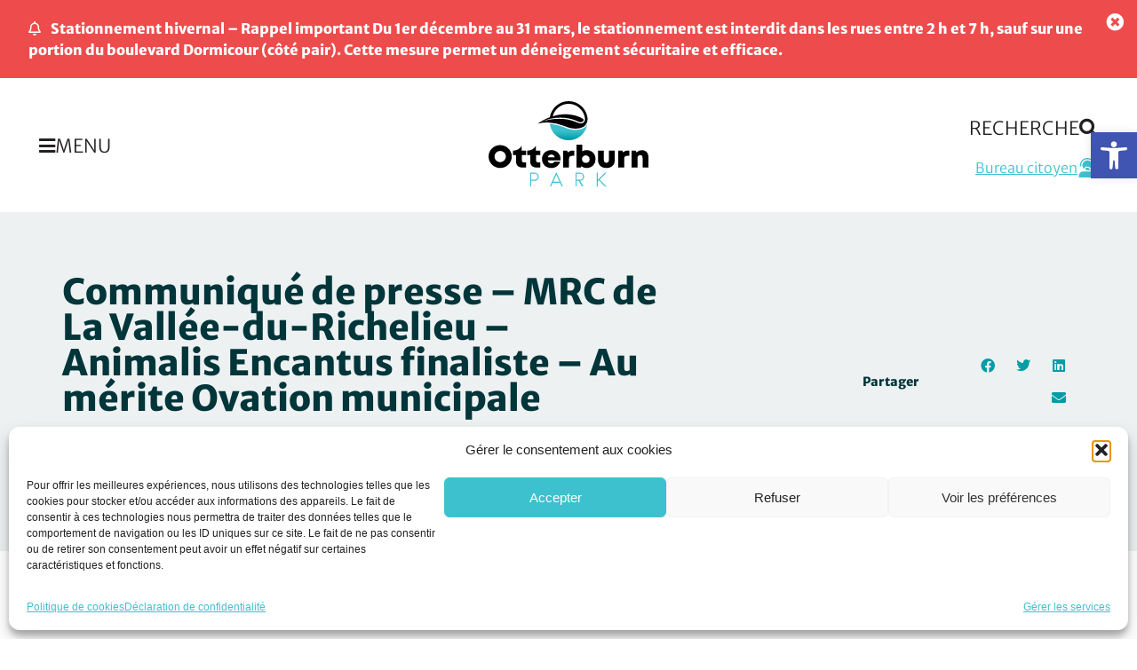

--- FILE ---
content_type: text/html; charset=UTF-8
request_url: https://www.opark.ca/actualites/communique-de-presse-mrc-de-la-vallee-du-richelieu-animalis-encantus-finaliste-au-merite-ovation-municipale/
body_size: 29052
content:
<!doctype html>
<html lang="fr-CA">
<head>
		<meta charset="UTF-8">
	<meta name="viewport" content="width=device-width, initial-scale=1">
	<link rel="profile" href="https://gmpg.org/xfn/11">
	<meta name='robots' content='index, follow, max-image-preview:large, max-snippet:-1, max-video-preview:-1' />

	<!-- This site is optimized with the Yoast SEO plugin v26.8 - https://yoast.com/product/yoast-seo-wordpress/ -->
	<title>Communiqué de presse - MRC de La Vallée-du-Richelieu - Animalis Encantus finaliste – Au mérite Ovation municipale - Ville d&#039;Otterburn Park</title>
	<meta name="description" content="La MRC de La Vallée-du-Richelieu (MRCVR) est fière du projet culturel original Animalis Encantus, soumis au réputé concours du mérite Ovation municipale de l’Union des municipalités du Québec (UMQ)." />
	<link rel="canonical" href="https://www.opark.ca/actualites/communique-de-presse-mrc-de-la-vallee-du-richelieu-animalis-encantus-finaliste-au-merite-ovation-municipale/" />
	<meta property="og:locale" content="fr_CA" />
	<meta property="og:type" content="article" />
	<meta property="og:title" content="Communiqué de presse - MRC de La Vallée-du-Richelieu - Animalis Encantus finaliste – Au mérite Ovation municipale - Ville d&#039;Otterburn Park" />
	<meta property="og:description" content="La MRC de La Vallée-du-Richelieu (MRCVR) est fière du projet culturel original Animalis Encantus, soumis au réputé concours du mérite Ovation municipale de l’Union des municipalités du Québec (UMQ)." />
	<meta property="og:url" content="https://www.opark.ca/actualites/communique-de-presse-mrc-de-la-vallee-du-richelieu-animalis-encantus-finaliste-au-merite-ovation-municipale/" />
	<meta property="og:site_name" content="Ville d&#039;Otterburn Park" />
	<meta property="article:published_time" content="2024-03-14T20:23:00+00:00" />
	<meta property="article:modified_time" content="2024-03-14T20:30:18+00:00" />
	<meta name="author" content="Chantal Malenfant" />
	<meta name="twitter:card" content="summary_large_image" />
	<meta name="twitter:label1" content="Écrit par" />
	<meta name="twitter:data1" content="Chantal Malenfant" />
	<meta name="twitter:label2" content="Estimation du temps de lecture" />
	<meta name="twitter:data2" content="1 minute" />
	<script type="application/ld+json" class="yoast-schema-graph">{"@context":"https://schema.org","@graph":[{"@type":"Article","@id":"https://www.opark.ca/actualites/communique-de-presse-mrc-de-la-vallee-du-richelieu-animalis-encantus-finaliste-au-merite-ovation-municipale/#article","isPartOf":{"@id":"https://www.opark.ca/actualites/communique-de-presse-mrc-de-la-vallee-du-richelieu-animalis-encantus-finaliste-au-merite-ovation-municipale/"},"author":{"name":"Chantal Malenfant","@id":"https://www.opark.ca/#/schema/person/e31ebc0fe270aff0d8f0f6323df3fe3f"},"headline":"Communiqué de presse &#8211; MRC de La Vallée-du-Richelieu &#8211; Animalis Encantus finaliste – Au mérite Ovation municipale","datePublished":"2024-03-14T20:23:00+00:00","dateModified":"2024-03-14T20:30:18+00:00","mainEntityOfPage":{"@id":"https://www.opark.ca/actualites/communique-de-presse-mrc-de-la-vallee-du-richelieu-animalis-encantus-finaliste-au-merite-ovation-municipale/"},"wordCount":98,"publisher":{"@id":"https://www.opark.ca/#organization"},"inLanguage":"fr-CA"},{"@type":"WebPage","@id":"https://www.opark.ca/actualites/communique-de-presse-mrc-de-la-vallee-du-richelieu-animalis-encantus-finaliste-au-merite-ovation-municipale/","url":"https://www.opark.ca/actualites/communique-de-presse-mrc-de-la-vallee-du-richelieu-animalis-encantus-finaliste-au-merite-ovation-municipale/","name":"Communiqué de presse - MRC de La Vallée-du-Richelieu - Animalis Encantus finaliste – Au mérite Ovation municipale - Ville d&#039;Otterburn Park","isPartOf":{"@id":"https://www.opark.ca/#website"},"datePublished":"2024-03-14T20:23:00+00:00","dateModified":"2024-03-14T20:30:18+00:00","description":"La MRC de La Vallée-du-Richelieu (MRCVR) est fière du projet culturel original Animalis Encantus, soumis au réputé concours du mérite Ovation municipale de l’Union des municipalités du Québec (UMQ).","breadcrumb":{"@id":"https://www.opark.ca/actualites/communique-de-presse-mrc-de-la-vallee-du-richelieu-animalis-encantus-finaliste-au-merite-ovation-municipale/#breadcrumb"},"inLanguage":"fr-CA","potentialAction":[{"@type":"ReadAction","target":["https://www.opark.ca/actualites/communique-de-presse-mrc-de-la-vallee-du-richelieu-animalis-encantus-finaliste-au-merite-ovation-municipale/"]}]},{"@type":"BreadcrumbList","@id":"https://www.opark.ca/actualites/communique-de-presse-mrc-de-la-vallee-du-richelieu-animalis-encantus-finaliste-au-merite-ovation-municipale/#breadcrumb","itemListElement":[{"@type":"ListItem","position":1,"name":"Accueil","item":"https://www.opark.ca/"},{"@type":"ListItem","position":2,"name":"Actualités","item":"https://www.opark.ca/actualites/"},{"@type":"ListItem","position":3,"name":"Communiqué de presse &#8211; MRC de La Vallée-du-Richelieu &#8211; Animalis Encantus finaliste – Au mérite Ovation municipale"}]},{"@type":"WebSite","@id":"https://www.opark.ca/#website","url":"https://www.opark.ca/","name":"Ville d&#039;Otterburn Park","description":"Ta nature m&#039;inspire!","publisher":{"@id":"https://www.opark.ca/#organization"},"potentialAction":[{"@type":"SearchAction","target":{"@type":"EntryPoint","urlTemplate":"https://www.opark.ca/?s={search_term_string}"},"query-input":{"@type":"PropertyValueSpecification","valueRequired":true,"valueName":"search_term_string"}}],"inLanguage":"fr-CA"},{"@type":"Organization","@id":"https://www.opark.ca/#organization","name":"Ville d'Otterburn Park","url":"https://www.opark.ca/","logo":{"@type":"ImageObject","inLanguage":"fr-CA","@id":"https://www.opark.ca/#/schema/logo/image/","url":"https://opark.ca/wp-content/uploads/2019/06/Logo_OtterburnPark_Couleurs.svg","contentUrl":"https://opark.ca/wp-content/uploads/2019/06/Logo_OtterburnPark_Couleurs.svg","width":387,"height":216,"caption":"Ville d'Otterburn Park"},"image":{"@id":"https://www.opark.ca/#/schema/logo/image/"}},{"@type":"Person","@id":"https://www.opark.ca/#/schema/person/e31ebc0fe270aff0d8f0f6323df3fe3f","name":"Chantal Malenfant","image":{"@type":"ImageObject","inLanguage":"fr-CA","@id":"https://www.opark.ca/#/schema/person/image/","url":"https://secure.gravatar.com/avatar/902bf96eb735769e1c2d5cf726a29aa91735bdda5211a3278941d63e0bcf4308?s=96&d=mm&r=g","contentUrl":"https://secure.gravatar.com/avatar/902bf96eb735769e1c2d5cf726a29aa91735bdda5211a3278941d63e0bcf4308?s=96&d=mm&r=g","caption":"Chantal Malenfant"}}]}</script>
	<!-- / Yoast SEO plugin. -->


<link rel='dns-prefetch' href='//www.opark.ca' />
<link rel='dns-prefetch' href='//www.googletagmanager.com' />

<link rel="alternate" title="oEmbed (JSON)" type="application/json+oembed" href="https://www.opark.ca/wp-json/oembed/1.0/embed?url=https%3A%2F%2Fwww.opark.ca%2Factualites%2Fcommunique-de-presse-mrc-de-la-vallee-du-richelieu-animalis-encantus-finaliste-au-merite-ovation-municipale%2F" />
<link rel="alternate" title="oEmbed (XML)" type="text/xml+oembed" href="https://www.opark.ca/wp-json/oembed/1.0/embed?url=https%3A%2F%2Fwww.opark.ca%2Factualites%2Fcommunique-de-presse-mrc-de-la-vallee-du-richelieu-animalis-encantus-finaliste-au-merite-ovation-municipale%2F&#038;format=xml" />
		<style>
			.lazyload,
			.lazyloading {
				max-width: 100%;
			}
		</style>
		<style id='wp-img-auto-sizes-contain-inline-css' type='text/css'>
img:is([sizes=auto i],[sizes^="auto," i]){contain-intrinsic-size:3000px 1500px}
/*# sourceURL=wp-img-auto-sizes-contain-inline-css */
</style>
<link rel='stylesheet' id='wp-block-library-css' href='https://www.opark.ca/wp-includes/css/dist/block-library/style.min.css?ver=6.9' type='text/css' media='all' />
<style id='wp-block-paragraph-inline-css' type='text/css'>
.is-small-text{font-size:.875em}.is-regular-text{font-size:1em}.is-large-text{font-size:2.25em}.is-larger-text{font-size:3em}.has-drop-cap:not(:focus):first-letter{float:left;font-size:8.4em;font-style:normal;font-weight:100;line-height:.68;margin:.05em .1em 0 0;text-transform:uppercase}body.rtl .has-drop-cap:not(:focus):first-letter{float:none;margin-left:.1em}p.has-drop-cap.has-background{overflow:hidden}:root :where(p.has-background){padding:1.25em 2.375em}:where(p.has-text-color:not(.has-link-color)) a{color:inherit}p.has-text-align-left[style*="writing-mode:vertical-lr"],p.has-text-align-right[style*="writing-mode:vertical-rl"]{rotate:180deg}
/*# sourceURL=https://www.opark.ca/wp-includes/blocks/paragraph/style.min.css */
</style>
<style id='global-styles-inline-css' type='text/css'>
:root{--wp--preset--aspect-ratio--square: 1;--wp--preset--aspect-ratio--4-3: 4/3;--wp--preset--aspect-ratio--3-4: 3/4;--wp--preset--aspect-ratio--3-2: 3/2;--wp--preset--aspect-ratio--2-3: 2/3;--wp--preset--aspect-ratio--16-9: 16/9;--wp--preset--aspect-ratio--9-16: 9/16;--wp--preset--color--black: #000000;--wp--preset--color--cyan-bluish-gray: #abb8c3;--wp--preset--color--white: #ffffff;--wp--preset--color--pale-pink: #f78da7;--wp--preset--color--vivid-red: #cf2e2e;--wp--preset--color--luminous-vivid-orange: #ff6900;--wp--preset--color--luminous-vivid-amber: #fcb900;--wp--preset--color--light-green-cyan: #7bdcb5;--wp--preset--color--vivid-green-cyan: #00d084;--wp--preset--color--pale-cyan-blue: #8ed1fc;--wp--preset--color--vivid-cyan-blue: #0693e3;--wp--preset--color--vivid-purple: #9b51e0;--wp--preset--gradient--vivid-cyan-blue-to-vivid-purple: linear-gradient(135deg,rgb(6,147,227) 0%,rgb(155,81,224) 100%);--wp--preset--gradient--light-green-cyan-to-vivid-green-cyan: linear-gradient(135deg,rgb(122,220,180) 0%,rgb(0,208,130) 100%);--wp--preset--gradient--luminous-vivid-amber-to-luminous-vivid-orange: linear-gradient(135deg,rgb(252,185,0) 0%,rgb(255,105,0) 100%);--wp--preset--gradient--luminous-vivid-orange-to-vivid-red: linear-gradient(135deg,rgb(255,105,0) 0%,rgb(207,46,46) 100%);--wp--preset--gradient--very-light-gray-to-cyan-bluish-gray: linear-gradient(135deg,rgb(238,238,238) 0%,rgb(169,184,195) 100%);--wp--preset--gradient--cool-to-warm-spectrum: linear-gradient(135deg,rgb(74,234,220) 0%,rgb(151,120,209) 20%,rgb(207,42,186) 40%,rgb(238,44,130) 60%,rgb(251,105,98) 80%,rgb(254,248,76) 100%);--wp--preset--gradient--blush-light-purple: linear-gradient(135deg,rgb(255,206,236) 0%,rgb(152,150,240) 100%);--wp--preset--gradient--blush-bordeaux: linear-gradient(135deg,rgb(254,205,165) 0%,rgb(254,45,45) 50%,rgb(107,0,62) 100%);--wp--preset--gradient--luminous-dusk: linear-gradient(135deg,rgb(255,203,112) 0%,rgb(199,81,192) 50%,rgb(65,88,208) 100%);--wp--preset--gradient--pale-ocean: linear-gradient(135deg,rgb(255,245,203) 0%,rgb(182,227,212) 50%,rgb(51,167,181) 100%);--wp--preset--gradient--electric-grass: linear-gradient(135deg,rgb(202,248,128) 0%,rgb(113,206,126) 100%);--wp--preset--gradient--midnight: linear-gradient(135deg,rgb(2,3,129) 0%,rgb(40,116,252) 100%);--wp--preset--font-size--small: 13px;--wp--preset--font-size--medium: 20px;--wp--preset--font-size--large: 36px;--wp--preset--font-size--x-large: 42px;--wp--preset--spacing--20: 0.44rem;--wp--preset--spacing--30: 0.67rem;--wp--preset--spacing--40: 1rem;--wp--preset--spacing--50: 1.5rem;--wp--preset--spacing--60: 2.25rem;--wp--preset--spacing--70: 3.38rem;--wp--preset--spacing--80: 5.06rem;--wp--preset--shadow--natural: 6px 6px 9px rgba(0, 0, 0, 0.2);--wp--preset--shadow--deep: 12px 12px 50px rgba(0, 0, 0, 0.4);--wp--preset--shadow--sharp: 6px 6px 0px rgba(0, 0, 0, 0.2);--wp--preset--shadow--outlined: 6px 6px 0px -3px rgb(255, 255, 255), 6px 6px rgb(0, 0, 0);--wp--preset--shadow--crisp: 6px 6px 0px rgb(0, 0, 0);}:where(.is-layout-flex){gap: 0.5em;}:where(.is-layout-grid){gap: 0.5em;}body .is-layout-flex{display: flex;}.is-layout-flex{flex-wrap: wrap;align-items: center;}.is-layout-flex > :is(*, div){margin: 0;}body .is-layout-grid{display: grid;}.is-layout-grid > :is(*, div){margin: 0;}:where(.wp-block-columns.is-layout-flex){gap: 2em;}:where(.wp-block-columns.is-layout-grid){gap: 2em;}:where(.wp-block-post-template.is-layout-flex){gap: 1.25em;}:where(.wp-block-post-template.is-layout-grid){gap: 1.25em;}.has-black-color{color: var(--wp--preset--color--black) !important;}.has-cyan-bluish-gray-color{color: var(--wp--preset--color--cyan-bluish-gray) !important;}.has-white-color{color: var(--wp--preset--color--white) !important;}.has-pale-pink-color{color: var(--wp--preset--color--pale-pink) !important;}.has-vivid-red-color{color: var(--wp--preset--color--vivid-red) !important;}.has-luminous-vivid-orange-color{color: var(--wp--preset--color--luminous-vivid-orange) !important;}.has-luminous-vivid-amber-color{color: var(--wp--preset--color--luminous-vivid-amber) !important;}.has-light-green-cyan-color{color: var(--wp--preset--color--light-green-cyan) !important;}.has-vivid-green-cyan-color{color: var(--wp--preset--color--vivid-green-cyan) !important;}.has-pale-cyan-blue-color{color: var(--wp--preset--color--pale-cyan-blue) !important;}.has-vivid-cyan-blue-color{color: var(--wp--preset--color--vivid-cyan-blue) !important;}.has-vivid-purple-color{color: var(--wp--preset--color--vivid-purple) !important;}.has-black-background-color{background-color: var(--wp--preset--color--black) !important;}.has-cyan-bluish-gray-background-color{background-color: var(--wp--preset--color--cyan-bluish-gray) !important;}.has-white-background-color{background-color: var(--wp--preset--color--white) !important;}.has-pale-pink-background-color{background-color: var(--wp--preset--color--pale-pink) !important;}.has-vivid-red-background-color{background-color: var(--wp--preset--color--vivid-red) !important;}.has-luminous-vivid-orange-background-color{background-color: var(--wp--preset--color--luminous-vivid-orange) !important;}.has-luminous-vivid-amber-background-color{background-color: var(--wp--preset--color--luminous-vivid-amber) !important;}.has-light-green-cyan-background-color{background-color: var(--wp--preset--color--light-green-cyan) !important;}.has-vivid-green-cyan-background-color{background-color: var(--wp--preset--color--vivid-green-cyan) !important;}.has-pale-cyan-blue-background-color{background-color: var(--wp--preset--color--pale-cyan-blue) !important;}.has-vivid-cyan-blue-background-color{background-color: var(--wp--preset--color--vivid-cyan-blue) !important;}.has-vivid-purple-background-color{background-color: var(--wp--preset--color--vivid-purple) !important;}.has-black-border-color{border-color: var(--wp--preset--color--black) !important;}.has-cyan-bluish-gray-border-color{border-color: var(--wp--preset--color--cyan-bluish-gray) !important;}.has-white-border-color{border-color: var(--wp--preset--color--white) !important;}.has-pale-pink-border-color{border-color: var(--wp--preset--color--pale-pink) !important;}.has-vivid-red-border-color{border-color: var(--wp--preset--color--vivid-red) !important;}.has-luminous-vivid-orange-border-color{border-color: var(--wp--preset--color--luminous-vivid-orange) !important;}.has-luminous-vivid-amber-border-color{border-color: var(--wp--preset--color--luminous-vivid-amber) !important;}.has-light-green-cyan-border-color{border-color: var(--wp--preset--color--light-green-cyan) !important;}.has-vivid-green-cyan-border-color{border-color: var(--wp--preset--color--vivid-green-cyan) !important;}.has-pale-cyan-blue-border-color{border-color: var(--wp--preset--color--pale-cyan-blue) !important;}.has-vivid-cyan-blue-border-color{border-color: var(--wp--preset--color--vivid-cyan-blue) !important;}.has-vivid-purple-border-color{border-color: var(--wp--preset--color--vivid-purple) !important;}.has-vivid-cyan-blue-to-vivid-purple-gradient-background{background: var(--wp--preset--gradient--vivid-cyan-blue-to-vivid-purple) !important;}.has-light-green-cyan-to-vivid-green-cyan-gradient-background{background: var(--wp--preset--gradient--light-green-cyan-to-vivid-green-cyan) !important;}.has-luminous-vivid-amber-to-luminous-vivid-orange-gradient-background{background: var(--wp--preset--gradient--luminous-vivid-amber-to-luminous-vivid-orange) !important;}.has-luminous-vivid-orange-to-vivid-red-gradient-background{background: var(--wp--preset--gradient--luminous-vivid-orange-to-vivid-red) !important;}.has-very-light-gray-to-cyan-bluish-gray-gradient-background{background: var(--wp--preset--gradient--very-light-gray-to-cyan-bluish-gray) !important;}.has-cool-to-warm-spectrum-gradient-background{background: var(--wp--preset--gradient--cool-to-warm-spectrum) !important;}.has-blush-light-purple-gradient-background{background: var(--wp--preset--gradient--blush-light-purple) !important;}.has-blush-bordeaux-gradient-background{background: var(--wp--preset--gradient--blush-bordeaux) !important;}.has-luminous-dusk-gradient-background{background: var(--wp--preset--gradient--luminous-dusk) !important;}.has-pale-ocean-gradient-background{background: var(--wp--preset--gradient--pale-ocean) !important;}.has-electric-grass-gradient-background{background: var(--wp--preset--gradient--electric-grass) !important;}.has-midnight-gradient-background{background: var(--wp--preset--gradient--midnight) !important;}.has-small-font-size{font-size: var(--wp--preset--font-size--small) !important;}.has-medium-font-size{font-size: var(--wp--preset--font-size--medium) !important;}.has-large-font-size{font-size: var(--wp--preset--font-size--large) !important;}.has-x-large-font-size{font-size: var(--wp--preset--font-size--x-large) !important;}
/*# sourceURL=global-styles-inline-css */
</style>

<style id='classic-theme-styles-inline-css' type='text/css'>
/*! This file is auto-generated */
.wp-block-button__link{color:#fff;background-color:#32373c;border-radius:9999px;box-shadow:none;text-decoration:none;padding:calc(.667em + 2px) calc(1.333em + 2px);font-size:1.125em}.wp-block-file__button{background:#32373c;color:#fff;text-decoration:none}
/*# sourceURL=/wp-includes/css/classic-themes.min.css */
</style>
<link data-minify="1" rel='stylesheet' id='jet-engine-frontend-css' href='https://www.opark.ca/wp-content/cache/min/1/wp-content/plugins/jet-engine/assets/css/frontend.css?ver=1768961950' type='text/css' media='all' />
<link rel='stylesheet' id='cmplz-general-css' href='https://www.opark.ca/wp-content/plugins/complianz-gdpr-premium/assets/css/cookieblocker.min.css?ver=1761967613' type='text/css' media='all' />
<link rel='stylesheet' id='pojo-a11y-css' href='https://www.opark.ca/wp-content/plugins/pojo-accessibility/modules/legacy/assets/css/style.min.css?ver=1.0.0' type='text/css' media='all' />
<link rel='stylesheet' id='activis-style-css' href='https://www.opark.ca/wp-content/themes/vop20792-opark.ca-git/public/css/style.min.css' type='text/css' media='all' />
<link data-minify="1" rel='stylesheet' id='activis-custom-css-css' href='https://www.opark.ca/wp-content/cache/min/1/wp-content/uploads/activis/activis-custom.css?ver=1768961950' type='text/css' media='all' />
<link data-minify="1" rel='stylesheet' id='jet-menu-public-styles-css' href='https://www.opark.ca/wp-content/cache/min/1/wp-content/plugins/jet-menu/assets/public/css/public.css?ver=1768961950' type='text/css' media='all' />
<link data-minify="1" rel='stylesheet' id='jet-popup-frontend-css' href='https://www.opark.ca/wp-content/cache/min/1/wp-content/plugins/jet-popup/assets/css/jet-popup-frontend.css?ver=1768961950' type='text/css' media='all' />
<link rel='stylesheet' id='elementor-frontend-css' href='https://www.opark.ca/wp-content/plugins/elementor/assets/css/frontend.min.css?ver=3.32.4' type='text/css' media='all' />
<link rel='stylesheet' id='widget-call-to-action-css' href='https://www.opark.ca/wp-content/plugins/elementor-pro/assets/css/widget-call-to-action.min.css?ver=3.32.2' type='text/css' media='all' />
<link rel='stylesheet' id='e-transitions-css' href='https://www.opark.ca/wp-content/plugins/elementor-pro/assets/css/conditionals/transitions.min.css?ver=3.32.2' type='text/css' media='all' />
<link rel='stylesheet' id='widget-image-css' href='https://www.opark.ca/wp-content/plugins/elementor/assets/css/widget-image.min.css?ver=3.32.4' type='text/css' media='all' />
<link rel='stylesheet' id='widget-spacer-css' href='https://www.opark.ca/wp-content/plugins/elementor/assets/css/widget-spacer.min.css?ver=3.32.4' type='text/css' media='all' />
<link rel='stylesheet' id='widget-icon-box-css' href='https://www.opark.ca/wp-content/plugins/elementor/assets/css/widget-icon-box.min.css?ver=3.32.4' type='text/css' media='all' />
<link rel='stylesheet' id='e-sticky-css' href='https://www.opark.ca/wp-content/plugins/elementor-pro/assets/css/modules/sticky.min.css?ver=3.32.2' type='text/css' media='all' />
<link rel='stylesheet' id='widget-heading-css' href='https://www.opark.ca/wp-content/plugins/elementor/assets/css/widget-heading.min.css?ver=3.32.4' type='text/css' media='all' />
<link rel='stylesheet' id='widget-icon-list-css' href='https://www.opark.ca/wp-content/plugins/elementor/assets/css/widget-icon-list.min.css?ver=3.32.4' type='text/css' media='all' />
<link rel='stylesheet' id='widget-share-buttons-css' href='https://www.opark.ca/wp-content/plugins/elementor-pro/assets/css/widget-share-buttons.min.css?ver=3.32.2' type='text/css' media='all' />
<link rel='stylesheet' id='e-apple-webkit-css' href='https://www.opark.ca/wp-content/plugins/elementor/assets/css/conditionals/apple-webkit.min.css?ver=3.32.4' type='text/css' media='all' />
<link rel='stylesheet' id='elementor-icons-shared-0-css' href='https://www.opark.ca/wp-content/plugins/elementor/assets/lib/font-awesome/css/fontawesome.min.css?ver=5.15.3' type='text/css' media='all' />
<link data-minify="1" rel='stylesheet' id='elementor-icons-fa-solid-css' href='https://www.opark.ca/wp-content/cache/min/1/wp-content/plugins/elementor/assets/lib/font-awesome/css/solid.min.css?ver=1768961950' type='text/css' media='all' />
<link data-minify="1" rel='stylesheet' id='elementor-icons-fa-brands-css' href='https://www.opark.ca/wp-content/cache/min/1/wp-content/plugins/elementor/assets/lib/font-awesome/css/brands.min.css?ver=1768961950' type='text/css' media='all' />
<link rel='stylesheet' id='widget-nav-menu-css' href='https://www.opark.ca/wp-content/plugins/elementor-pro/assets/css/widget-nav-menu.min.css?ver=3.32.2' type='text/css' media='all' />
<link rel='stylesheet' id='widget-search-form-css' href='https://www.opark.ca/wp-content/plugins/elementor-pro/assets/css/widget-search-form.min.css?ver=3.32.2' type='text/css' media='all' />
<link rel='stylesheet' id='e-animation-slideInLeft-css' href='https://www.opark.ca/wp-content/plugins/elementor/assets/lib/animations/styles/slideInLeft.min.css?ver=3.32.4' type='text/css' media='all' />
<link rel='stylesheet' id='e-popup-css' href='https://www.opark.ca/wp-content/plugins/elementor-pro/assets/css/conditionals/popup.min.css?ver=3.32.2' type='text/css' media='all' />
<link rel='stylesheet' id='jet-blocks-css' href='https://www.opark.ca/wp-content/uploads/elementor/css/custom-jet-blocks.css?ver=1.3.20.1' type='text/css' media='all' />
<link data-minify="1" rel='stylesheet' id='elementor-icons-css' href='https://www.opark.ca/wp-content/cache/min/1/wp-content/plugins/elementor/assets/lib/eicons/css/elementor-icons.min.css?ver=1768961950' type='text/css' media='all' />
<link rel='stylesheet' id='elementor-post-3681-css' href='https://www.opark.ca/wp-content/uploads/elementor/css/post-3681.css?ver=1768961924' type='text/css' media='all' />
<link data-minify="1" rel='stylesheet' id='jet-tabs-frontend-css' href='https://www.opark.ca/wp-content/cache/min/1/wp-content/plugins/jet-tabs/assets/css/jet-tabs-frontend.css?ver=1768961950' type='text/css' media='all' />
<link data-minify="1" rel='stylesheet' id='jet-tricks-frontend-css' href='https://www.opark.ca/wp-content/cache/min/1/wp-content/plugins/jet-tricks/assets/css/jet-tricks-frontend.css?ver=1768961950' type='text/css' media='all' />
<link data-minify="1" rel='stylesheet' id='font-awesome-5-all-css' href='https://www.opark.ca/wp-content/cache/min/1/wp-content/plugins/elementor/assets/lib/font-awesome/css/all.min.css?ver=1768961950' type='text/css' media='all' />
<link rel='stylesheet' id='font-awesome-4-shim-css' href='https://www.opark.ca/wp-content/plugins/elementor/assets/lib/font-awesome/css/v4-shims.min.css?ver=3.32.4' type='text/css' media='all' />
<link data-minify="1" rel='stylesheet' id='namogo-icons-css' href='https://www.opark.ca/wp-content/cache/min/1/wp-content/plugins/elementor-extras/assets/lib/nicons/css/nicons.css?ver=1768961950' type='text/css' media='all' />
<link rel='stylesheet' id='elementor-extras-frontend-css' href='https://www.opark.ca/wp-content/plugins/elementor-extras/assets/css/frontend.min.css?ver=2.2.52' type='text/css' media='all' />
<link rel='stylesheet' id='elementor-post-25423-css' href='https://www.opark.ca/wp-content/uploads/elementor/css/post-25423.css?ver=1768965047' type='text/css' media='all' />
<link rel='stylesheet' id='elementor-post-206-css' href='https://www.opark.ca/wp-content/uploads/elementor/css/post-206.css?ver=1768961925' type='text/css' media='all' />
<link rel='stylesheet' id='elementor-post-794-css' href='https://www.opark.ca/wp-content/uploads/elementor/css/post-794.css?ver=1768961925' type='text/css' media='all' />
<link rel='stylesheet' id='elementor-post-805-css' href='https://www.opark.ca/wp-content/uploads/elementor/css/post-805.css?ver=1768962108' type='text/css' media='all' />
<link rel='stylesheet' id='elementor-post-264-css' href='https://www.opark.ca/wp-content/uploads/elementor/css/post-264.css?ver=1768961926' type='text/css' media='all' />
<link data-minify="1" rel='stylesheet' id='elasticpress-autosuggest-css' href='https://www.opark.ca/wp-content/cache/min/1/wp-content/plugins/elasticpress/dist/css/autosuggest-styles.css?ver=1768961950' type='text/css' media='all' />
<link data-minify="1" rel='stylesheet' id='act-wp-plugin-designtokens-css-css' href='https://www.opark.ca/wp-content/cache/min/1/wp-content/plugins/act-wp-plugin-etat-des-installations/shared/DesignSystem/tokens.css?ver=1768961950' type='text/css' media='all' />
<link rel='stylesheet' id='act-wp-plugin-designsystem-css-css' href='https://www.opark.ca/wp-content/plugins/act-wp-plugin-etat-des-installations/shared/DesignSystem/designsystem.min.css?ver=0.0.3' type='text/css' media='all' />
<link rel='stylesheet' id='act-wp-plugin-installations-css-css' href='https://www.opark.ca/wp-content/plugins/act-wp-plugin-etat-des-installations/assets-dist/css/style.min.css?ver=0.0.3' type='text/css' media='all' />
<link data-minify="1" rel='stylesheet' id='elementor-gf-local-merriweathersans-css' href='https://www.opark.ca/wp-content/cache/min/1/wp-content/uploads/elementor/google-fonts/css/merriweathersans.css?ver=1768961950' type='text/css' media='all' />
<link data-minify="1" rel='stylesheet' id='elementor-icons-fa-regular-css' href='https://www.opark.ca/wp-content/cache/min/1/wp-content/plugins/elementor/assets/lib/font-awesome/css/regular.min.css?ver=1768961950' type='text/css' media='all' />




<link rel="https://api.w.org/" href="https://www.opark.ca/wp-json/" /><link rel="alternate" title="JSON" type="application/json" href="https://www.opark.ca/wp-json/wp/v2/posts/25423" /><meta name="generator" content="Redux 4.5.10" /><meta name="generator" content="Site Kit by Google 1.170.0" />			<style>.cmplz-hidden {
					display: none !important;
				}</style><style type="text/css">
#pojo-a11y-toolbar .pojo-a11y-toolbar-toggle a{ background-color: #4054b2;	color: #ffffff;}
#pojo-a11y-toolbar .pojo-a11y-toolbar-overlay, #pojo-a11y-toolbar .pojo-a11y-toolbar-overlay ul.pojo-a11y-toolbar-items.pojo-a11y-links{ border-color: #4054b2;}
body.pojo-a11y-focusable a:focus{ outline-style: solid !important;	outline-width: 1px !important;	outline-color: #FF0000 !important;}
#pojo-a11y-toolbar{ top: 20.7vh !important;}
#pojo-a11y-toolbar .pojo-a11y-toolbar-overlay{ background-color: #ffffff;}
#pojo-a11y-toolbar .pojo-a11y-toolbar-overlay ul.pojo-a11y-toolbar-items li.pojo-a11y-toolbar-item a, #pojo-a11y-toolbar .pojo-a11y-toolbar-overlay p.pojo-a11y-toolbar-title{ color: #333333;}
#pojo-a11y-toolbar .pojo-a11y-toolbar-overlay ul.pojo-a11y-toolbar-items li.pojo-a11y-toolbar-item a.active{ background-color: #4054b2;	color: #ffffff;}
@media (max-width: 767px) { #pojo-a11y-toolbar { top: 200px !important; } }</style>		
				<style>
			.no-js img.lazyload {
				display: none;
			}

			figure.wp-block-image img.lazyloading {
				min-width: 150px;
			}

			.lazyload,
			.lazyloading {
				--smush-placeholder-width: 100px;
				--smush-placeholder-aspect-ratio: 1/1;
				width: var(--smush-image-width, var(--smush-placeholder-width)) !important;
				aspect-ratio: var(--smush-image-aspect-ratio, var(--smush-placeholder-aspect-ratio)) !important;
			}

						.lazyload, .lazyloading {
				opacity: 0;
			}

			.lazyloaded {
				opacity: 1;
				transition: opacity 400ms;
				transition-delay: 0ms;
			}

					</style>
		<meta name="google-site-verification" content="1NK9QearETIisoQ2zJQvhruAUEk4F9jH34VXSGbzAAQ"><meta name="generator" content="Elementor 3.32.4; features: additional_custom_breakpoints; settings: css_print_method-external, google_font-enabled, font_display-auto">
			<style>
				.e-con.e-parent:nth-of-type(n+4):not(.e-lazyloaded):not(.e-no-lazyload),
				.e-con.e-parent:nth-of-type(n+4):not(.e-lazyloaded):not(.e-no-lazyload) * {
					background-image: none !important;
				}
				@media screen and (max-height: 1024px) {
					.e-con.e-parent:nth-of-type(n+3):not(.e-lazyloaded):not(.e-no-lazyload),
					.e-con.e-parent:nth-of-type(n+3):not(.e-lazyloaded):not(.e-no-lazyload) * {
						background-image: none !important;
					}
				}
				@media screen and (max-height: 640px) {
					.e-con.e-parent:nth-of-type(n+2):not(.e-lazyloaded):not(.e-no-lazyload),
					.e-con.e-parent:nth-of-type(n+2):not(.e-lazyloaded):not(.e-no-lazyload) * {
						background-image: none !important;
					}
				}
			</style>
			
<!-- Google Tag Manager snippet added by Site Kit -->
<script type="text/javascript">
/* <![CDATA[ */

			( function( w, d, s, l, i ) {
				w[l] = w[l] || [];
				w[l].push( {'gtm.start': new Date().getTime(), event: 'gtm.js'} );
				var f = d.getElementsByTagName( s )[0],
					j = d.createElement( s ), dl = l != 'dataLayer' ? '&l=' + l : '';
				j.async = true;
				j.src = 'https://www.googletagmanager.com/gtm.js?id=' + i + dl;
				f.parentNode.insertBefore( j, f );
			} )( window, document, 'script', 'dataLayer', 'GTM-P5PL4DZ' );
			
/* ]]> */
</script>

<!-- End Google Tag Manager snippet added by Site Kit -->
<link rel="icon" href="https://www.opark.ca/wp-content/uploads/2019/08/cropped-favicon-32x32.png" sizes="32x32" />
<link rel="icon" href="https://www.opark.ca/wp-content/uploads/2019/08/cropped-favicon-192x192.png" sizes="192x192" />
<link rel="apple-touch-icon" href="https://www.opark.ca/wp-content/uploads/2019/08/cropped-favicon-180x180.png" />
<meta name="msapplication-TileImage" content="https://www.opark.ca/wp-content/uploads/2019/08/cropped-favicon-270x270.png" />
<link rel='stylesheet' id='redux-custom-fonts-css' href='//www.opark.ca/wp-content/uploads/redux/custom-fonts/fonts.css?ver=1674159504' type='text/css' media='all' />
<link rel='stylesheet' id='elementor-post-3389-css' href='https://www.opark.ca/wp-content/uploads/elementor/css/post-3389.css?ver=1768961926' type='text/css' media='all' />
<link rel='stylesheet' id='e-animation-slideInDown-css' href='https://www.opark.ca/wp-content/plugins/elementor/assets/lib/animations/styles/slideInDown.min.css?ver=3.32.4' type='text/css' media='all' />
<link rel='stylesheet' id='widget-alert-css' href='https://www.opark.ca/wp-content/plugins/elementor/assets/css/widget-alert.min.css?ver=3.32.4' type='text/css' media='all' />
<link rel='stylesheet' id='elementor-post-3374-css' href='https://www.opark.ca/wp-content/uploads/elementor/css/post-3374.css?ver=1768961926' type='text/css' media='all' />
<link data-minify="1" rel='stylesheet' id='jet-elements-css' href='https://www.opark.ca/wp-content/cache/min/1/wp-content/plugins/jet-elements/assets/css/jet-elements.css?ver=1768961950' type='text/css' media='all' />
<meta name="generator" content="WP Rocket 3.20.1.2" data-wpr-features="wpr_minify_concatenate_js wpr_minify_css wpr_desktop" /></head>
<body data-cmplz=2 class="wp-singular post-template-default single single-post postid-25423 single-format-standard wp-theme-vop20792-oparkca-git group-blog jet-mega-menu-location elementor-default elementor-kit-3681 elementor-page elementor-page-25423 elementor-page-805">


		<header data-rocket-location-hash="b7150d892894c35d3eff2934eee96133" data-elementor-type="header" data-elementor-id="206" class="elementor elementor-206 elementor-location-header" data-elementor-post-type="elementor_library">
					<section class="elementor-section elementor-top-section elementor-element elementor-element-dc0cae0 elementor-section-full_width elementor-section-height-default elementor-section-height-default" data-id="dc0cae0" data-element_type="section" data-settings="{&quot;jet_parallax_layout_list&quot;:[{&quot;jet_parallax_layout_image&quot;:{&quot;url&quot;:&quot;&quot;,&quot;id&quot;:&quot;&quot;,&quot;size&quot;:&quot;&quot;},&quot;_id&quot;:&quot;4ce3f58&quot;,&quot;jet_parallax_layout_image_tablet&quot;:{&quot;url&quot;:&quot;&quot;,&quot;id&quot;:&quot;&quot;,&quot;size&quot;:&quot;&quot;},&quot;jet_parallax_layout_image_mobile&quot;:{&quot;url&quot;:&quot;&quot;,&quot;id&quot;:&quot;&quot;,&quot;size&quot;:&quot;&quot;},&quot;jet_parallax_layout_speed&quot;:{&quot;unit&quot;:&quot;%&quot;,&quot;size&quot;:50,&quot;sizes&quot;:[]},&quot;jet_parallax_layout_type&quot;:&quot;scroll&quot;,&quot;jet_parallax_layout_direction&quot;:&quot;1&quot;,&quot;jet_parallax_layout_fx_direction&quot;:null,&quot;jet_parallax_layout_z_index&quot;:&quot;&quot;,&quot;jet_parallax_layout_bg_x&quot;:50,&quot;jet_parallax_layout_bg_x_tablet&quot;:&quot;&quot;,&quot;jet_parallax_layout_bg_x_mobile&quot;:&quot;&quot;,&quot;jet_parallax_layout_bg_y&quot;:50,&quot;jet_parallax_layout_bg_y_tablet&quot;:&quot;&quot;,&quot;jet_parallax_layout_bg_y_mobile&quot;:&quot;&quot;,&quot;jet_parallax_layout_bg_size&quot;:&quot;auto&quot;,&quot;jet_parallax_layout_bg_size_tablet&quot;:&quot;&quot;,&quot;jet_parallax_layout_bg_size_mobile&quot;:&quot;&quot;,&quot;jet_parallax_layout_animation_prop&quot;:&quot;transform&quot;,&quot;jet_parallax_layout_on&quot;:[&quot;desktop&quot;,&quot;tablet&quot;]}],&quot;background_background&quot;:&quot;classic&quot;}">
						<div data-rocket-location-hash="0b3376bad69c5a64f5d59c7096455786" class="elementor-container elementor-column-gap-no">
					<div class="elementor-column elementor-col-100 elementor-top-column elementor-element elementor-element-2249016" data-id="2249016" data-element_type="column">
			<div class="elementor-widget-wrap elementor-element-populated">
						<div class="elementor-element elementor-element-fd11a72 elementor-widget elementor-widget-template" data-id="fd11a72" data-element_type="widget" data-widget_type="template.default">
				<div class="elementor-widget-container">
							<div class="elementor-template">
					<div data-elementor-type="section" data-elementor-id="3389" class="elementor elementor-3389 elementor-location-header" data-elementor-post-type="elementor_library">
					<section class="elementor-section elementor-top-section elementor-element elementor-element-1e71e00 elementor-section-full_width elementor-section-height-default elementor-section-height-default" data-id="1e71e00" data-element_type="section" data-settings="{&quot;jet_parallax_layout_list&quot;:[{&quot;jet_parallax_layout_image&quot;:{&quot;url&quot;:&quot;&quot;,&quot;id&quot;:&quot;&quot;,&quot;size&quot;:&quot;&quot;},&quot;_id&quot;:&quot;165bb3e&quot;,&quot;jet_parallax_layout_image_tablet&quot;:{&quot;url&quot;:&quot;&quot;,&quot;id&quot;:&quot;&quot;,&quot;size&quot;:&quot;&quot;},&quot;jet_parallax_layout_image_mobile&quot;:{&quot;url&quot;:&quot;&quot;,&quot;id&quot;:&quot;&quot;,&quot;size&quot;:&quot;&quot;},&quot;jet_parallax_layout_speed&quot;:{&quot;unit&quot;:&quot;%&quot;,&quot;size&quot;:50,&quot;sizes&quot;:[]},&quot;jet_parallax_layout_type&quot;:&quot;scroll&quot;,&quot;jet_parallax_layout_direction&quot;:&quot;1&quot;,&quot;jet_parallax_layout_fx_direction&quot;:null,&quot;jet_parallax_layout_z_index&quot;:&quot;&quot;,&quot;jet_parallax_layout_bg_x&quot;:50,&quot;jet_parallax_layout_bg_x_tablet&quot;:&quot;&quot;,&quot;jet_parallax_layout_bg_x_mobile&quot;:&quot;&quot;,&quot;jet_parallax_layout_bg_y&quot;:50,&quot;jet_parallax_layout_bg_y_tablet&quot;:&quot;&quot;,&quot;jet_parallax_layout_bg_y_mobile&quot;:&quot;&quot;,&quot;jet_parallax_layout_bg_size&quot;:&quot;auto&quot;,&quot;jet_parallax_layout_bg_size_tablet&quot;:&quot;&quot;,&quot;jet_parallax_layout_bg_size_mobile&quot;:&quot;&quot;,&quot;jet_parallax_layout_animation_prop&quot;:&quot;transform&quot;,&quot;jet_parallax_layout_on&quot;:[&quot;desktop&quot;,&quot;tablet&quot;]}]}">
						<div data-rocket-location-hash="3437e8fc77c2b54150c28f55f8d83b23" class="elementor-container elementor-column-gap-no">
					<div class="elementor-column elementor-col-100 elementor-top-column elementor-element elementor-element-5d275ea" data-id="5d275ea" data-element_type="column">
			<div class="elementor-widget-wrap elementor-element-populated">
							</div>
		</div>
					</div>
		</section>
				</div>
				</div>
						</div>
				</div>
					</div>
		</div>
					</div>
		</section>
				<section class="elementor-section elementor-top-section elementor-element elementor-element-269bf09 elementor-section-full_width dc-has-condition dc-condition-equal bandeaualerte elementor-section-height-default elementor-section-height-default" data-id="269bf09" data-element_type="section" data-settings="{&quot;jet_parallax_layout_list&quot;:[]}">
						<div data-rocket-location-hash="b3be091174dcd2d7573499587c59c9d9" class="elementor-container elementor-column-gap-default">
					<div class="elementor-column elementor-col-100 elementor-top-column elementor-element elementor-element-46f02e5 bandeaualerte" data-id="46f02e5" data-element_type="column">
			<div class="elementor-widget-wrap elementor-element-populated">
				<!-- hidden widget 25423-656eca7 --><!-- hidden widget 25423-4ba42c8 -->		<div class="elementor-element elementor-element-c3796b9 elementor-cta--layout-image-left dc-has-condition dc-condition-equal elementor-cta--skin-classic elementor-animated-content elementor-bg-transform elementor-bg-transform-zoom-in elementor-widget elementor-widget-call-to-action" data-id="c3796b9" data-element_type="widget" data-widget_type="call-to-action.default">
				<div class="elementor-widget-container">
							<div class="elementor-cta">
							<div class="elementor-cta__content">
				
									<h2 class="elementor-cta__title elementor-cta__content-item elementor-content-item">
						Stationnement hivernal – Rappel important Du 1er décembre au 31 mars, le stationnement est interdit dans les rues entre 2 h et 7 h, sauf sur une portion du boulevard Dormicour (côté pair). Cette mesure permet un déneigement sécuritaire et efficace.					</h2>
				
				
							</div>
						</div>
						</div>
				</div>
				<div class="elementor-element elementor-element-5d24cc6 elementor-widget__width-auto elementor-absolute fermealerte elementor-view-default elementor-widget elementor-widget-icon" data-id="5d24cc6" data-element_type="widget" data-settings="{&quot;_position&quot;:&quot;absolute&quot;}" data-widget_type="icon.default">
				<div class="elementor-widget-container">
							<div class="elementor-icon-wrapper">
			<div class="elementor-icon">
			<i aria-hidden="true" class="fas fa-plus-circle"></i>			</div>
		</div>
						</div>
				</div>
					</div>
		</div>
					</div>
		</section>
				<header class="elementor-section elementor-top-section elementor-element elementor-element-d76eb00 elementor-section-full_width elementor-section-content-middle elementor-section-height-min-height entetesite elementor-section-height-default elementor-section-items-middle" data-id="d76eb00" data-element_type="section" data-settings="{&quot;jet_parallax_layout_list&quot;:[{&quot;jet_parallax_layout_image&quot;:{&quot;url&quot;:&quot;&quot;,&quot;id&quot;:&quot;&quot;,&quot;size&quot;:&quot;&quot;},&quot;_id&quot;:&quot;947775c&quot;,&quot;jet_parallax_layout_image_tablet&quot;:{&quot;url&quot;:&quot;&quot;,&quot;id&quot;:&quot;&quot;,&quot;size&quot;:&quot;&quot;},&quot;jet_parallax_layout_image_mobile&quot;:{&quot;url&quot;:&quot;&quot;,&quot;id&quot;:&quot;&quot;,&quot;size&quot;:&quot;&quot;},&quot;jet_parallax_layout_speed&quot;:{&quot;unit&quot;:&quot;%&quot;,&quot;size&quot;:50,&quot;sizes&quot;:[]},&quot;jet_parallax_layout_type&quot;:&quot;scroll&quot;,&quot;jet_parallax_layout_direction&quot;:&quot;1&quot;,&quot;jet_parallax_layout_fx_direction&quot;:null,&quot;jet_parallax_layout_z_index&quot;:&quot;&quot;,&quot;jet_parallax_layout_bg_x&quot;:50,&quot;jet_parallax_layout_bg_x_tablet&quot;:&quot;&quot;,&quot;jet_parallax_layout_bg_x_mobile&quot;:&quot;&quot;,&quot;jet_parallax_layout_bg_y&quot;:50,&quot;jet_parallax_layout_bg_y_tablet&quot;:&quot;&quot;,&quot;jet_parallax_layout_bg_y_mobile&quot;:&quot;&quot;,&quot;jet_parallax_layout_bg_size&quot;:&quot;auto&quot;,&quot;jet_parallax_layout_bg_size_tablet&quot;:&quot;&quot;,&quot;jet_parallax_layout_bg_size_mobile&quot;:&quot;&quot;,&quot;jet_parallax_layout_animation_prop&quot;:&quot;transform&quot;,&quot;jet_parallax_layout_on&quot;:[&quot;desktop&quot;,&quot;tablet&quot;]}],&quot;background_background&quot;:&quot;classic&quot;,&quot;sticky&quot;:&quot;top&quot;,&quot;sticky_effects_offset&quot;:350,&quot;sticky_on&quot;:[&quot;desktop&quot;,&quot;tablet&quot;,&quot;mobile&quot;],&quot;sticky_offset&quot;:0,&quot;sticky_anchor_link_offset&quot;:0}">
						<div data-rocket-location-hash="3ac5ced28a75d746626b3dd56c47b8dd" class="elementor-container elementor-column-gap-no">
					<div class="elementor-column elementor-col-33 elementor-top-column elementor-element elementor-element-2e3b421" data-id="2e3b421" data-element_type="column">
			<div class="elementor-widget-wrap elementor-element-populated">
						<div class="elementor-element elementor-element-d7a3bc5 elementor-widget__width-auto elementor-widget elementor-widget-button" data-id="d7a3bc5" data-element_type="widget" data-widget_type="button.default">
				<div class="elementor-widget-container">
									<div class="elementor-button-wrapper">
					<a class="elementor-button elementor-button-link elementor-size-sm" href="#elementor-action%3Aaction%3Dpopup%3Aopen%26settings%3DeyJpZCI6IjI2NCIsInRvZ2dsZSI6ZmFsc2V9">
						<span class="elementor-button-content-wrapper">
						<span class="elementor-button-icon">
				<i aria-hidden="true" class="fas fa-bars"></i>			</span>
									<span class="elementor-button-text">MENU</span>
					</span>
					</a>
				</div>
								</div>
				</div>
					</div>
		</div>
				<div class="elementor-column elementor-col-33 elementor-top-column elementor-element elementor-element-a152dcb" data-id="a152dcb" data-element_type="column">
			<div class="elementor-widget-wrap elementor-element-populated">
						<div class="elementor-element elementor-element-905bc80 logo_part_Symbole elementor-widget elementor-widget-image" data-id="905bc80" data-element_type="widget" data-widget_type="image.default">
				<div class="elementor-widget-container">
																<a href="/">
							<img width="387" height="98" data-src="https://www.opark.ca/wp-content/uploads/2019/06/Logo_parti_Symbole.svg" class="attachment-large size-large wp-image-729 lazyload" alt="" src="[data-uri]" style="--smush-placeholder-width: 387px; --smush-placeholder-aspect-ratio: 387/98;" />								</a>
															</div>
				</div>
				<div class="elementor-element elementor-element-4171b92 logo_part_Otterburn elementor-widget elementor-widget-image" data-id="4171b92" data-element_type="widget" data-widget_type="image.default">
				<div class="elementor-widget-container">
																<a href="/">
							<img width="387" height="78" data-src="https://www.opark.ca/wp-content/uploads/2019/06/Logo_parti_Otterburn.svg" class="attachment-large size-large wp-image-727 lazyload" alt="" src="[data-uri]" style="--smush-placeholder-width: 387px; --smush-placeholder-aspect-ratio: 387/78;" />								</a>
															</div>
				</div>
				<div class="elementor-element elementor-element-2d507e1 logo_part_Park elementor-widget elementor-widget-image" data-id="2d507e1" data-element_type="widget" data-widget_type="image.default">
				<div class="elementor-widget-container">
																<a href="/">
							<img width="387" height="48" data-src="https://www.opark.ca/wp-content/uploads/2019/06/Logo_parti_Park.svg" class="attachment-large size-large wp-image-728 lazyload" alt="" src="[data-uri]" style="--smush-placeholder-width: 387px; --smush-placeholder-aspect-ratio: 387/48;" />								</a>
															</div>
				</div>
					</div>
		</div>
				<div class="elementor-column elementor-col-33 elementor-top-column elementor-element elementor-element-a5a84b0" data-id="a5a84b0" data-element_type="column">
			<div class="elementor-widget-wrap elementor-element-populated">
						<div class="jet-popup-target elementor-element elementor-element-3555fe2 elementor-widget__width-auto elementor-hidden-phone open-search-form elementor-widget elementor-widget-button" data-jet-popup="{&quot;attached-popup&quot;:&quot;jet-popup-3374&quot;,&quot;trigger-type&quot;:&quot;click-self&quot;,&quot;trigger-custom-selector&quot;:&quot;&quot;}" data-id="3555fe2" data-element_type="widget" data-widget_type="button.default">
				<div class="elementor-widget-container">
									<div class="elementor-button-wrapper">
					<a class="elementor-button elementor-button-link elementor-size-sm" href="#">
						<span class="elementor-button-content-wrapper">
						<span class="elementor-button-icon">
				<i aria-hidden="true" class="fas fa-search"></i>			</span>
									<span class="elementor-button-text">Recherche</span>
					</span>
					</a>
				</div>
								</div>
				</div>
				<div class="jet-popup-target elementor-element elementor-element-4aeafb2 elementor-widget__width-auto elementor-hidden-desktop elementor-hidden-tablet open-search-form elementor-widget elementor-widget-button" data-jet-popup="{&quot;attached-popup&quot;:&quot;jet-popup-3374&quot;,&quot;trigger-type&quot;:&quot;click-self&quot;,&quot;trigger-custom-selector&quot;:&quot;&quot;}" data-id="4aeafb2" data-element_type="widget" data-widget_type="button.default">
				<div class="elementor-widget-container">
									<div class="elementor-button-wrapper">
					<a class="elementor-button elementor-button-link elementor-size-sm" href="#">
						<span class="elementor-button-content-wrapper">
						<span class="elementor-button-icon">
				<i aria-hidden="true" class="fas fa-search"></i>			</span>
									<span class="elementor-button-text">&nbsp;</span>
					</span>
					</a>
				</div>
								</div>
				</div>
				<div class="elementor-element elementor-element-8d5bd74 elementor-hidden-mobile elementor-widget elementor-widget-spacer" data-id="8d5bd74" data-element_type="widget" data-widget_type="spacer.default">
				<div class="elementor-widget-container">
							<div class="elementor-spacer">
			<div class="elementor-spacer-inner"></div>
		</div>
						</div>
				</div>
				<div class="elementor-element elementor-element-457dda6 elementor-position-right elementor-hidden-mobile elementor-view-default elementor-mobile-position-top elementor-widget elementor-widget-icon-box" data-id="457dda6" data-element_type="widget" data-widget_type="icon-box.default">
				<div class="elementor-widget-container">
							<div class="elementor-icon-box-wrapper">

						<div class="elementor-icon-box-icon">
				<a href="https://www.opark.ca/citoyens/bureau-citoyen/" class="elementor-icon" tabindex="-1" aria-label="Bureau citoyen">
				<svg xmlns="http://www.w3.org/2000/svg" viewBox="0 0 448 512"><path d="M48 224C56.88 224 64 216.9 64 208V192c0-88.25 71.75-160 160-160s160 71.75 160 160v16C384 252.1 348.1 288 304 288h-32c0-17.62-14.38-32-32-32h-32c-17.62 0-32 14.38-32 32s14.38 32 32 32h96c61.88-.125 111.9-50.13 112-112V192c0-105.9-86.13-192-192-192S32 86.13 32 192v16C32 216.9 39.13 224 48 224zM208 224h32c22.88 0 43.98 12.2 55.36 31.95L304 256c26.5 0 48-21.5 48-47.1V192c0-70.75-57.25-128-128-128s-128 57.25-128 128c0 40.38 19.12 75.99 48.37 99.49C144.2 290.2 144 289.3 144 288C144 252.6 172.6 224 208 224zM314.7 352H133.3C59.7 352 0 411.7 0 485.3C0 500.1 11.94 512 26.66 512H421.3C436.1 512 448 500.1 448 485.3C448 411.7 388.3 352 314.7 352z"></path></svg>				</a>
			</div>
			
						<div class="elementor-icon-box-content">

									<span class="elementor-icon-box-title">
						<a href="https://www.opark.ca/citoyens/bureau-citoyen/" >
							Bureau citoyen						</a>
					</span>
				
				
			</div>
			
		</div>
						</div>
				</div>
				<div class="elementor-element elementor-element-a98aff8 elementor-position-right elementor-widget-mobile__width-auto elementor-hidden-desktop elementor-hidden-tablet elementor-view-default elementor-mobile-position-top elementor-widget elementor-widget-icon-box" data-id="a98aff8" data-element_type="widget" data-widget_type="icon-box.default">
				<div class="elementor-widget-container">
							<div class="elementor-icon-box-wrapper">

						<div class="elementor-icon-box-icon">
				<a href="https://www.opark.ca/citoyens/bureau-citoyen/" class="elementor-icon" tabindex="-1">
				<svg xmlns="http://www.w3.org/2000/svg" viewBox="0 0 448 512"><path d="M48 224C56.88 224 64 216.9 64 208V192c0-88.25 71.75-160 160-160s160 71.75 160 160v16C384 252.1 348.1 288 304 288h-32c0-17.62-14.38-32-32-32h-32c-17.62 0-32 14.38-32 32s14.38 32 32 32h96c61.88-.125 111.9-50.13 112-112V192c0-105.9-86.13-192-192-192S32 86.13 32 192v16C32 216.9 39.13 224 48 224zM208 224h32c22.88 0 43.98 12.2 55.36 31.95L304 256c26.5 0 48-21.5 48-47.1V192c0-70.75-57.25-128-128-128s-128 57.25-128 128c0 40.38 19.12 75.99 48.37 99.49C144.2 290.2 144 289.3 144 288C144 252.6 172.6 224 208 224zM314.7 352H133.3C59.7 352 0 411.7 0 485.3C0 500.1 11.94 512 26.66 512H421.3C436.1 512 448 500.1 448 485.3C448 411.7 388.3 352 314.7 352z"></path></svg>				</a>
			</div>
			
			
		</div>
						</div>
				</div>
					</div>
		</div>
					</div>
		</header>
				</header>
				<div data-rocket-location-hash="e0dcb4a862d29ff02c02eed8f1850965" data-elementor-type="single" data-elementor-id="805" class="elementor elementor-805 elementor-location-single post-25423 post type-post status-publish format-standard hentry category-non-classe" data-elementor-post-type="elementor_library">
					<section class="elementor-section elementor-top-section elementor-element elementor-element-593c5c5a dc-has-condition dc-condition-not_empty elementor-section-boxed elementor-section-height-default elementor-section-height-default" data-id="593c5c5a" data-element_type="section" data-settings="{&quot;background_background&quot;:&quot;classic&quot;,&quot;jet_parallax_layout_list&quot;:[{&quot;jet_parallax_layout_image&quot;:{&quot;url&quot;:&quot;&quot;,&quot;id&quot;:&quot;&quot;,&quot;size&quot;:&quot;&quot;},&quot;jet_parallax_layout_image_tablet&quot;:{&quot;url&quot;:&quot;&quot;,&quot;id&quot;:&quot;&quot;,&quot;size&quot;:&quot;&quot;},&quot;jet_parallax_layout_image_mobile&quot;:{&quot;url&quot;:&quot;&quot;,&quot;id&quot;:&quot;&quot;,&quot;size&quot;:&quot;&quot;},&quot;_id&quot;:&quot;3ef9f35&quot;,&quot;jet_parallax_layout_speed&quot;:{&quot;unit&quot;:&quot;%&quot;,&quot;size&quot;:50,&quot;sizes&quot;:[]},&quot;jet_parallax_layout_type&quot;:&quot;scroll&quot;,&quot;jet_parallax_layout_direction&quot;:&quot;1&quot;,&quot;jet_parallax_layout_fx_direction&quot;:null,&quot;jet_parallax_layout_z_index&quot;:&quot;&quot;,&quot;jet_parallax_layout_bg_x&quot;:50,&quot;jet_parallax_layout_bg_x_tablet&quot;:&quot;&quot;,&quot;jet_parallax_layout_bg_x_mobile&quot;:&quot;&quot;,&quot;jet_parallax_layout_bg_y&quot;:50,&quot;jet_parallax_layout_bg_y_tablet&quot;:&quot;&quot;,&quot;jet_parallax_layout_bg_y_mobile&quot;:&quot;&quot;,&quot;jet_parallax_layout_bg_size&quot;:&quot;auto&quot;,&quot;jet_parallax_layout_bg_size_tablet&quot;:&quot;&quot;,&quot;jet_parallax_layout_bg_size_mobile&quot;:&quot;&quot;,&quot;jet_parallax_layout_animation_prop&quot;:&quot;transform&quot;,&quot;jet_parallax_layout_on&quot;:[&quot;desktop&quot;,&quot;tablet&quot;]}]}">
						<div data-rocket-location-hash="2aac35cf2c11024fe90c54c8a041fb0e" class="elementor-container elementor-column-gap-default">
					<div class="elementor-column elementor-col-50 elementor-top-column elementor-element elementor-element-7838e29e" data-id="7838e29e" data-element_type="column">
			<div class="elementor-widget-wrap elementor-element-populated">
						<div class="elementor-element elementor-element-3993bc59 elementor-widget elementor-widget-theme-post-title elementor-page-title elementor-widget-heading" data-id="3993bc59" data-element_type="widget" data-widget_type="theme-post-title.default">
				<div class="elementor-widget-container">
					<h1 class="elementor-heading-title elementor-size-default">Communiqué de presse &#8211; MRC de La Vallée-du-Richelieu &#8211; Animalis Encantus finaliste – Au mérite Ovation municipale</h1>				</div>
				</div>
				<div class="elementor-element elementor-element-a3e51a6 elementor-widget elementor-widget-theme-post-excerpt" data-id="a3e51a6" data-element_type="widget" data-widget_type="theme-post-excerpt.default">
				<div class="elementor-widget-container">
					La MRC de La Vallée-du-Richelieu (MRCVR) est fière du projet culturel original Animalis Encantus, soumis au réputé concours du mérite Ovation municipale de l’Union des municipalités du Québec (UMQ). 				</div>
				</div>
					</div>
		</div>
				<div class="elementor-column elementor-col-50 elementor-top-column elementor-element elementor-element-4073a973 elementor-hidden-phone" data-id="4073a973" data-element_type="column">
			<div class="elementor-widget-wrap elementor-element-populated">
						<div class="elementor-element elementor-element-60dd5f86 elementor-widget__width-auto dc-has-condition dc-condition-equal elementor-widget-tablet__width-initial elementor-widget-mobile__width-initial elementor-widget elementor-widget-heading" data-id="60dd5f86" data-element_type="widget" data-widget_type="heading.default">
				<div class="elementor-widget-container">
					<div class="elementor-heading-title elementor-size-default">Partager</div>				</div>
				</div>
				<div class="elementor-element elementor-element-793a6f9d elementor-share-buttons--view-icon elementor-share-buttons--skin-minimal elementor-share-buttons--shape-circle elementor-share-buttons--color-custom elementor-widget__width-initial dc-has-condition dc-condition-equal elementor-widget-tablet__width-initial elementor-widget-mobile__width-initial elementor-grid-0 elementor-widget elementor-widget-share-buttons" data-id="793a6f9d" data-element_type="widget" data-widget_type="share-buttons.default">
				<div class="elementor-widget-container">
							<div class="elementor-grid" role="list">
								<div class="elementor-grid-item" role="listitem">
						<div class="elementor-share-btn elementor-share-btn_facebook" role="button" tabindex="0" aria-label="Partager sur facebook">
															<span class="elementor-share-btn__icon">
								<i class="fab fa-facebook" aria-hidden="true"></i>							</span>
																				</div>
					</div>
									<div class="elementor-grid-item" role="listitem">
						<div class="elementor-share-btn elementor-share-btn_twitter" role="button" tabindex="0" aria-label="Partager sur twitter">
															<span class="elementor-share-btn__icon">
								<i class="fab fa-twitter" aria-hidden="true"></i>							</span>
																				</div>
					</div>
									<div class="elementor-grid-item" role="listitem">
						<div class="elementor-share-btn elementor-share-btn_linkedin" role="button" tabindex="0" aria-label="Partager sur linkedin">
															<span class="elementor-share-btn__icon">
								<i class="fab fa-linkedin" aria-hidden="true"></i>							</span>
																				</div>
					</div>
									<div class="elementor-grid-item" role="listitem">
						<div class="elementor-share-btn elementor-share-btn_email" role="button" tabindex="0" aria-label="Partager sur email">
															<span class="elementor-share-btn__icon">
								<i class="fas fa-envelope" aria-hidden="true"></i>							</span>
																				</div>
					</div>
						</div>
						</div>
				</div>
					</div>
		</div>
					</div>
		</section>
				<section class="elementor-section elementor-top-section elementor-element elementor-element-196f6415 elementor-section-height-min-height elementor-section-boxed elementor-section-height-default elementor-section-items-middle" data-id="196f6415" data-element_type="section" data-settings="{&quot;jet_parallax_layout_list&quot;:[{&quot;jet_parallax_layout_image&quot;:{&quot;url&quot;:&quot;&quot;,&quot;id&quot;:&quot;&quot;,&quot;size&quot;:&quot;&quot;},&quot;jet_parallax_layout_image_tablet&quot;:{&quot;url&quot;:&quot;&quot;,&quot;id&quot;:&quot;&quot;,&quot;size&quot;:&quot;&quot;},&quot;jet_parallax_layout_image_mobile&quot;:{&quot;url&quot;:&quot;&quot;,&quot;id&quot;:&quot;&quot;,&quot;size&quot;:&quot;&quot;},&quot;_id&quot;:&quot;57cc759&quot;,&quot;jet_parallax_layout_speed&quot;:{&quot;unit&quot;:&quot;%&quot;,&quot;size&quot;:50,&quot;sizes&quot;:[]},&quot;jet_parallax_layout_type&quot;:&quot;scroll&quot;,&quot;jet_parallax_layout_direction&quot;:&quot;1&quot;,&quot;jet_parallax_layout_fx_direction&quot;:null,&quot;jet_parallax_layout_z_index&quot;:&quot;&quot;,&quot;jet_parallax_layout_bg_x&quot;:50,&quot;jet_parallax_layout_bg_x_tablet&quot;:&quot;&quot;,&quot;jet_parallax_layout_bg_x_mobile&quot;:&quot;&quot;,&quot;jet_parallax_layout_bg_y&quot;:50,&quot;jet_parallax_layout_bg_y_tablet&quot;:&quot;&quot;,&quot;jet_parallax_layout_bg_y_mobile&quot;:&quot;&quot;,&quot;jet_parallax_layout_bg_size&quot;:&quot;auto&quot;,&quot;jet_parallax_layout_bg_size_tablet&quot;:&quot;&quot;,&quot;jet_parallax_layout_bg_size_mobile&quot;:&quot;&quot;,&quot;jet_parallax_layout_animation_prop&quot;:&quot;transform&quot;,&quot;jet_parallax_layout_on&quot;:[&quot;desktop&quot;,&quot;tablet&quot;]}]}">
						<div data-rocket-location-hash="ab2b8152b4f58fa1be110ab936b92ec2" class="elementor-container elementor-column-gap-no">
					<div class="elementor-column elementor-col-100 elementor-top-column elementor-element elementor-element-4948025a" data-id="4948025a" data-element_type="column">
			<div class="elementor-widget-wrap elementor-element-populated">
						<div class="elementor-element elementor-element-7c25b1a9 elementor-widget elementor-widget-theme-post-content" data-id="7c25b1a9" data-element_type="widget" data-widget_type="theme-post-content.default">
				<div class="elementor-widget-container">
							<div data-elementor-type="wp-post" data-elementor-id="25423" class="elementor elementor-25423" data-elementor-post-type="post">
				<div class="elementor-element elementor-element-278b8eff e-flex e-con-boxed e-con e-parent" data-id="278b8eff" data-element_type="container" data-settings="{&quot;jet_parallax_layout_list&quot;:[]}">
					<div class="e-con-inner">
				<div class="elementor-element elementor-element-4569e331 elementor-widget elementor-widget-text-editor" data-id="4569e331" data-element_type="widget" data-widget_type="text-editor.default">
				<div class="elementor-widget-container">
									
<p>La MRC de La Vallée-du-Richelieu (MRCVR) est fière du projet culturel original Animalis Encantus, soumis au réputé concours du mérite Ovation municipale de l’Union des municipalités du Québec (UMQ). Le jury annonçait cette semaine, qu’Animalis Encantus a été retenu parmi les projets finalistes après l’analyse des 110 projets municipaux soumis de toutes les régions du Québec dans l’édition 2024 du concours.</p>
<p>Pour les détails : <a href="https://www.opark.ca/wp-content/uploads/2024/03/COMDEPRESSE_Cahier-dactivites-AnimalisEncantus_Vf.pdf" target="_blank" rel="noopener">Communiqué de presse</a></p>
								</div>
				</div>
					</div>
				</div>
				</div>
						</div>
				</div>
					</div>
		</div>
					</div>
		</section>
				<section class="elementor-section elementor-top-section elementor-element elementor-element-f302585 elementor-section-boxed elementor-section-height-default elementor-section-height-default" data-id="f302585" data-element_type="section" data-settings="{&quot;jet_parallax_layout_list&quot;:[{&quot;jet_parallax_layout_image&quot;:{&quot;url&quot;:&quot;&quot;,&quot;id&quot;:&quot;&quot;,&quot;size&quot;:&quot;&quot;},&quot;_id&quot;:&quot;4c9f257&quot;,&quot;jet_parallax_layout_image_tablet&quot;:{&quot;url&quot;:&quot;&quot;,&quot;id&quot;:&quot;&quot;,&quot;size&quot;:&quot;&quot;},&quot;jet_parallax_layout_image_mobile&quot;:{&quot;url&quot;:&quot;&quot;,&quot;id&quot;:&quot;&quot;,&quot;size&quot;:&quot;&quot;},&quot;jet_parallax_layout_speed&quot;:{&quot;unit&quot;:&quot;%&quot;,&quot;size&quot;:50,&quot;sizes&quot;:[]},&quot;jet_parallax_layout_type&quot;:&quot;scroll&quot;,&quot;jet_parallax_layout_direction&quot;:&quot;1&quot;,&quot;jet_parallax_layout_fx_direction&quot;:null,&quot;jet_parallax_layout_z_index&quot;:&quot;&quot;,&quot;jet_parallax_layout_bg_x&quot;:50,&quot;jet_parallax_layout_bg_x_tablet&quot;:&quot;&quot;,&quot;jet_parallax_layout_bg_x_mobile&quot;:&quot;&quot;,&quot;jet_parallax_layout_bg_y&quot;:50,&quot;jet_parallax_layout_bg_y_tablet&quot;:&quot;&quot;,&quot;jet_parallax_layout_bg_y_mobile&quot;:&quot;&quot;,&quot;jet_parallax_layout_bg_size&quot;:&quot;auto&quot;,&quot;jet_parallax_layout_bg_size_tablet&quot;:&quot;&quot;,&quot;jet_parallax_layout_bg_size_mobile&quot;:&quot;&quot;,&quot;jet_parallax_layout_animation_prop&quot;:&quot;transform&quot;,&quot;jet_parallax_layout_on&quot;:[&quot;desktop&quot;,&quot;tablet&quot;]}]}">
						<div data-rocket-location-hash="2ef7a4c3a2917b9dbd8f3946e0921e8d" class="elementor-container elementor-column-gap-default">
					<div class="elementor-column elementor-col-100 elementor-top-column elementor-element elementor-element-4d591b7" data-id="4d591b7" data-element_type="column">
			<div class="elementor-widget-wrap elementor-element-populated">
						<div class="elementor-element elementor-element-80dc287 elementor-align-left elementor-tablet-align-center elementor-mobile-align-justify elementor-widget elementor-widget-button" data-id="80dc287" data-element_type="widget" data-widget_type="button.default">
				<div class="elementor-widget-container">
									<div class="elementor-button-wrapper">
					<a class="elementor-button elementor-button-link elementor-size-sm" href="https://www.opark.ca/actualites/">
						<span class="elementor-button-content-wrapper">
						<span class="elementor-button-icon">
									<i class="fa fa-long-arrow-left" aria-hidden="true"></i>
							</span>
									<span class="elementor-button-text">Toutes les actualités</span>
					</span>
					</a>
				</div>
								</div>
				</div>
					</div>
		</div>
					</div>
		</section>
				</div>
				<footer data-elementor-type="footer" data-elementor-id="794" class="elementor elementor-794 elementor-location-footer" data-elementor-post-type="elementor_library">
					<section class="elementor-section elementor-top-section elementor-element elementor-element-4797b20 elementor-section-content-middle elementor-section-boxed elementor-section-height-default elementor-section-height-default" data-id="4797b20" data-element_type="section" data-settings="{&quot;jet_parallax_layout_list&quot;:[{&quot;jet_parallax_layout_image&quot;:{&quot;url&quot;:&quot;&quot;,&quot;id&quot;:&quot;&quot;,&quot;size&quot;:&quot;&quot;},&quot;_id&quot;:&quot;7f33406&quot;,&quot;jet_parallax_layout_image_tablet&quot;:{&quot;url&quot;:&quot;&quot;,&quot;id&quot;:&quot;&quot;,&quot;size&quot;:&quot;&quot;},&quot;jet_parallax_layout_image_mobile&quot;:{&quot;url&quot;:&quot;&quot;,&quot;id&quot;:&quot;&quot;,&quot;size&quot;:&quot;&quot;},&quot;jet_parallax_layout_speed&quot;:{&quot;unit&quot;:&quot;%&quot;,&quot;size&quot;:50,&quot;sizes&quot;:[]},&quot;jet_parallax_layout_type&quot;:&quot;scroll&quot;,&quot;jet_parallax_layout_direction&quot;:&quot;1&quot;,&quot;jet_parallax_layout_fx_direction&quot;:null,&quot;jet_parallax_layout_z_index&quot;:&quot;&quot;,&quot;jet_parallax_layout_bg_x&quot;:50,&quot;jet_parallax_layout_bg_x_tablet&quot;:&quot;&quot;,&quot;jet_parallax_layout_bg_x_mobile&quot;:&quot;&quot;,&quot;jet_parallax_layout_bg_y&quot;:50,&quot;jet_parallax_layout_bg_y_tablet&quot;:&quot;&quot;,&quot;jet_parallax_layout_bg_y_mobile&quot;:&quot;&quot;,&quot;jet_parallax_layout_bg_size&quot;:&quot;auto&quot;,&quot;jet_parallax_layout_bg_size_tablet&quot;:&quot;&quot;,&quot;jet_parallax_layout_bg_size_mobile&quot;:&quot;&quot;,&quot;jet_parallax_layout_animation_prop&quot;:&quot;transform&quot;,&quot;jet_parallax_layout_on&quot;:[&quot;desktop&quot;,&quot;tablet&quot;]}],&quot;background_background&quot;:&quot;classic&quot;}">
						<div class="elementor-container elementor-column-gap-default">
					<div class="elementor-column elementor-col-100 elementor-top-column elementor-element elementor-element-463708c" data-id="463708c" data-element_type="column">
			<div class="elementor-widget-wrap elementor-element-populated">
						<div class="elementor-element elementor-element-49a4aa9 elementor-align-center elementor-widget elementor-widget-button" data-id="49a4aa9" data-element_type="widget" data-widget_type="button.default">
				<div class="elementor-widget-container">
									<div class="elementor-button-wrapper">
					<a class="elementor-button elementor-button-link elementor-size-sm" href="https://www.facebook.com/VilleOPark/" target="_blank">
						<span class="elementor-button-content-wrapper">
						<span class="elementor-button-icon">
									<i class="fa fa-facebook" aria-hidden="true"></i>
							</span>
									<span class="elementor-button-text">Connectez avec nous !</span>
					</span>
					</a>
				</div>
								</div>
				</div>
					</div>
		</div>
					</div>
		</section>
				<section class="elementor-section elementor-top-section elementor-element elementor-element-a925cd0 elementor-section-full_width elementor-section-height-min-height elementor-section-content-top elementor-section-height-default elementor-section-items-middle" data-id="a925cd0" data-element_type="section" data-settings="{&quot;jet_parallax_layout_list&quot;:[{&quot;jet_parallax_layout_image&quot;:{&quot;url&quot;:&quot;&quot;,&quot;id&quot;:&quot;&quot;,&quot;size&quot;:&quot;&quot;},&quot;_id&quot;:&quot;7611ece&quot;,&quot;jet_parallax_layout_image_tablet&quot;:{&quot;url&quot;:&quot;&quot;,&quot;id&quot;:&quot;&quot;,&quot;size&quot;:&quot;&quot;},&quot;jet_parallax_layout_image_mobile&quot;:{&quot;url&quot;:&quot;&quot;,&quot;id&quot;:&quot;&quot;,&quot;size&quot;:&quot;&quot;},&quot;jet_parallax_layout_speed&quot;:{&quot;unit&quot;:&quot;%&quot;,&quot;size&quot;:50,&quot;sizes&quot;:[]},&quot;jet_parallax_layout_type&quot;:&quot;scroll&quot;,&quot;jet_parallax_layout_direction&quot;:&quot;1&quot;,&quot;jet_parallax_layout_fx_direction&quot;:null,&quot;jet_parallax_layout_z_index&quot;:&quot;&quot;,&quot;jet_parallax_layout_bg_x&quot;:50,&quot;jet_parallax_layout_bg_x_tablet&quot;:&quot;&quot;,&quot;jet_parallax_layout_bg_x_mobile&quot;:&quot;&quot;,&quot;jet_parallax_layout_bg_y&quot;:50,&quot;jet_parallax_layout_bg_y_tablet&quot;:&quot;&quot;,&quot;jet_parallax_layout_bg_y_mobile&quot;:&quot;&quot;,&quot;jet_parallax_layout_bg_size&quot;:&quot;auto&quot;,&quot;jet_parallax_layout_bg_size_tablet&quot;:&quot;&quot;,&quot;jet_parallax_layout_bg_size_mobile&quot;:&quot;&quot;,&quot;jet_parallax_layout_animation_prop&quot;:&quot;transform&quot;,&quot;jet_parallax_layout_on&quot;:[&quot;desktop&quot;,&quot;tablet&quot;]}],&quot;background_background&quot;:&quot;classic&quot;}">
						<div class="elementor-container elementor-column-gap-no">
					<div class="elementor-column elementor-col-20 elementor-top-column elementor-element elementor-element-9c9329d" data-id="9c9329d" data-element_type="column">
			<div class="elementor-widget-wrap elementor-element-populated">
						<div class="elementor-element elementor-element-da7bbfd elementor-widget elementor-widget-heading" data-id="da7bbfd" data-element_type="widget" data-widget_type="heading.default">
				<div class="elementor-widget-container">
					<div class="elementor-heading-title elementor-size-default">Hôtel de ville</div>				</div>
				</div>
				<div class="elementor-element elementor-element-9cd475b elementor-widget-tablet__width-initial elementor-widget-mobile__width-inherit elementor-widget elementor-widget-text-editor" data-id="9cd475b" data-element_type="widget" data-widget_type="text-editor.default">
				<div class="elementor-widget-container">
									<p>601, chemin Ozias-Leduc<br />Otterburn Park, Québec J3H 2M6</p>								</div>
				</div>
				<div class="elementor-element elementor-element-7521206 elementor-widget-tablet__width-initial elementor-mobile-align-center elementor-widget-mobile__width-inherit tagmanager-click elementor-icon-list--layout-traditional elementor-list-item-link-full_width elementor-widget elementor-widget-icon-list" data-id="7521206" data-element_type="widget" data-tagmanager-target="a" data-tagmanager-category="Contact" data-tagmanager-action="Click" data-tagmanager-label="Telephone" data-widget_type="icon-list.default">
				<div class="elementor-widget-container">
							<ul class="elementor-icon-list-items">
							<li class="elementor-icon-list-item">
											<a href="tel:450%20536-0303">

												<span class="elementor-icon-list-icon">
																<i class="fa fa-phone" aria-hidden="true"></i>
													</span>
										<span class="elementor-icon-list-text">450 536-0303</span>
											</a>
									</li>
						</ul>
						</div>
				</div>
				<div class="elementor-element elementor-element-b8e14a9 elementor-widget-tablet__width-initial elementor-mobile-align-center elementor-widget-mobile__width-inherit elementor-icon-list--layout-traditional elementor-list-item-link-full_width elementor-widget elementor-widget-icon-list" data-id="b8e14a9" data-element_type="widget" data-widget_type="icon-list.default">
				<div class="elementor-widget-container">
							<ul class="elementor-icon-list-items">
							<li class="elementor-icon-list-item">
											<span class="elementor-icon-list-icon">
							<i aria-hidden="true" class="fas fa-print"></i>						</span>
										<span class="elementor-icon-list-text">450 467-8260</span>
									</li>
						</ul>
						</div>
				</div>
				<div class="elementor-element elementor-element-944a26d elementor-widget-tablet__width-initial elementor-mobile-align-center elementor-widget-mobile__width-inherit tagmanager-click elementor-icon-list--layout-traditional elementor-list-item-link-full_width elementor-widget elementor-widget-icon-list" data-id="944a26d" data-element_type="widget" data-tagmanager-target="a" data-tagmanager-category="Contact" data-tagmanager-action="Click" data-tagmanager-label="Courriel" data-widget_type="icon-list.default">
				<div class="elementor-widget-container">
							<ul class="elementor-icon-list-items">
							<li class="elementor-icon-list-item">
											<a href="/cdn-cgi/l/email-protection#9af3f4fcf5daf5eafbe8f1b4f9fb">

												<span class="elementor-icon-list-icon">
							<i aria-hidden="true" class="far fa-envelope"></i>						</span>
										<span class="elementor-icon-list-text"><span class="__cf_email__" data-cfemail="8ce5e2eae3cce3fcedfee7a2efed">[email&#160;protected]</span></span>
											</a>
									</li>
						</ul>
						</div>
				</div>
				<div class="elementor-element elementor-element-0e9ecd5 elementor-mobile-align-center elementor-widget elementor-widget-button" data-id="0e9ecd5" data-element_type="widget" data-widget_type="button.default">
				<div class="elementor-widget-container">
									<div class="elementor-button-wrapper">
					<a class="elementor-button elementor-button-link elementor-size-sm" href="https://otterburnpark.omnivigil.com/5/3/?action_5=PersonCreateEdit" target="_blank">
						<span class="elementor-button-content-wrapper">
									<span class="elementor-button-text">S'inscrire aux alertes</span>
					</span>
					</a>
				</div>
								</div>
				</div>
					</div>
		</div>
				<div class="elementor-column elementor-col-20 elementor-top-column elementor-element elementor-element-236dc19" data-id="236dc19" data-element_type="column">
			<div class="elementor-widget-wrap elementor-element-populated">
						<div class="elementor-element elementor-element-5dc66c1 elementor-widget elementor-widget-heading" data-id="5dc66c1" data-element_type="widget" data-widget_type="heading.default">
				<div class="elementor-widget-container">
					<div class="elementor-heading-title elementor-size-default">&nbsp;</div>				</div>
				</div>
				<section class="elementor-section elementor-inner-section elementor-element elementor-element-f91f290 elementor-section-boxed elementor-section-height-default elementor-section-height-default" data-id="f91f290" data-element_type="section" data-settings="{&quot;jet_parallax_layout_list&quot;:[{&quot;jet_parallax_layout_image&quot;:{&quot;url&quot;:&quot;&quot;,&quot;id&quot;:&quot;&quot;,&quot;size&quot;:&quot;&quot;},&quot;_id&quot;:&quot;f8478d3&quot;,&quot;jet_parallax_layout_image_tablet&quot;:{&quot;url&quot;:&quot;&quot;,&quot;id&quot;:&quot;&quot;,&quot;size&quot;:&quot;&quot;},&quot;jet_parallax_layout_image_mobile&quot;:{&quot;url&quot;:&quot;&quot;,&quot;id&quot;:&quot;&quot;,&quot;size&quot;:&quot;&quot;},&quot;jet_parallax_layout_speed&quot;:{&quot;unit&quot;:&quot;%&quot;,&quot;size&quot;:50,&quot;sizes&quot;:[]},&quot;jet_parallax_layout_type&quot;:&quot;scroll&quot;,&quot;jet_parallax_layout_direction&quot;:&quot;1&quot;,&quot;jet_parallax_layout_fx_direction&quot;:null,&quot;jet_parallax_layout_z_index&quot;:&quot;&quot;,&quot;jet_parallax_layout_bg_x&quot;:50,&quot;jet_parallax_layout_bg_x_tablet&quot;:&quot;&quot;,&quot;jet_parallax_layout_bg_x_mobile&quot;:&quot;&quot;,&quot;jet_parallax_layout_bg_y&quot;:50,&quot;jet_parallax_layout_bg_y_tablet&quot;:&quot;&quot;,&quot;jet_parallax_layout_bg_y_mobile&quot;:&quot;&quot;,&quot;jet_parallax_layout_bg_size&quot;:&quot;auto&quot;,&quot;jet_parallax_layout_bg_size_tablet&quot;:&quot;&quot;,&quot;jet_parallax_layout_bg_size_mobile&quot;:&quot;&quot;,&quot;jet_parallax_layout_animation_prop&quot;:&quot;transform&quot;,&quot;jet_parallax_layout_on&quot;:[&quot;desktop&quot;,&quot;tablet&quot;]}]}">
						<div class="elementor-container elementor-column-gap-default">
					<div class="elementor-column elementor-col-50 elementor-inner-column elementor-element elementor-element-45443dc" data-id="45443dc" data-element_type="column">
			<div class="elementor-widget-wrap elementor-element-populated">
						<div class="elementor-element elementor-element-afee602 elementor-mobile-align-center elementor-icon-list--layout-traditional elementor-list-item-link-full_width elementor-widget elementor-widget-icon-list" data-id="afee602" data-element_type="widget" data-widget_type="icon-list.default">
				<div class="elementor-widget-container">
							<ul class="elementor-icon-list-items">
							<li class="elementor-icon-list-item">
											<a href="https://www.opark.ca/ville/avis-publics/">

											<span class="elementor-icon-list-text">Avis publics</span>
											</a>
									</li>
								<li class="elementor-icon-list-item">
											<a href="https://www.opark.ca/ville/communiques/">

											<span class="elementor-icon-list-text">Communiqués</span>
											</a>
									</li>
								<li class="elementor-icon-list-item">
											<a href="https://www.opark.ca/citoyens/bottin-des-ressources/">

											<span class="elementor-icon-list-text">Bottin des ressources</span>
											</a>
									</li>
						</ul>
						</div>
				</div>
					</div>
		</div>
				<div class="elementor-column elementor-col-50 elementor-inner-column elementor-element elementor-element-dd5a426" data-id="dd5a426" data-element_type="column">
			<div class="elementor-widget-wrap elementor-element-populated">
						<div class="elementor-element elementor-element-6ddb9a3 elementor-mobile-align-center elementor-icon-list--layout-traditional elementor-list-item-link-full_width elementor-widget elementor-widget-icon-list" data-id="6ddb9a3" data-element_type="widget" data-widget_type="icon-list.default">
				<div class="elementor-widget-container">
							<ul class="elementor-icon-list-items">
							<li class="elementor-icon-list-item">
											<a href="https://www.opark.ca/citoyens/services-en-ligne/requetes-et-plaintes/">

											<span class="elementor-icon-list-text">Requêtes et plaintes</span>
											</a>
									</li>
								<li class="elementor-icon-list-item">
											<a href="https://www.opark.ca/offres-demploi/">

											<span class="elementor-icon-list-text">Offres d’emploi</span>
											</a>
									</li>
								<li class="elementor-icon-list-item">
											<a href="https://www.opark.ca/nous-joindre/">

											<span class="elementor-icon-list-text">Nous joindre</span>
											</a>
									</li>
						</ul>
						</div>
				</div>
					</div>
		</div>
					</div>
		</section>
					</div>
		</div>
				<div class="elementor-column elementor-col-20 elementor-top-column elementor-element elementor-element-b0269a0 elementor-hidden-tablet" data-id="b0269a0" data-element_type="column">
			<div class="elementor-widget-wrap elementor-element-populated">
						<div class="elementor-element elementor-element-28e9bb1 elementor-widget elementor-widget-spacer" data-id="28e9bb1" data-element_type="widget" data-widget_type="spacer.default">
				<div class="elementor-widget-container">
							<div class="elementor-spacer">
			<div class="elementor-spacer-inner"></div>
		</div>
						</div>
				</div>
					</div>
		</div>
				<div class="elementor-column elementor-col-20 elementor-top-column elementor-element elementor-element-26e65df" data-id="26e65df" data-element_type="column">
			<div class="elementor-widget-wrap elementor-element-populated">
						<div class="elementor-element elementor-element-5e7e099 elementor-widget elementor-widget-heading" data-id="5e7e099" data-element_type="widget" data-widget_type="heading.default">
				<div class="elementor-widget-container">
					<div class="elementor-heading-title elementor-size-default">Urgences</div>				</div>
				</div>
				<section class="elementor-section elementor-inner-section elementor-element elementor-element-6990502 elementor-section-boxed elementor-section-height-default elementor-section-height-default" data-id="6990502" data-element_type="section" data-settings="{&quot;jet_parallax_layout_list&quot;:[{&quot;jet_parallax_layout_image&quot;:{&quot;url&quot;:&quot;&quot;,&quot;id&quot;:&quot;&quot;,&quot;size&quot;:&quot;&quot;},&quot;_id&quot;:&quot;f8478d3&quot;,&quot;jet_parallax_layout_image_tablet&quot;:{&quot;url&quot;:&quot;&quot;,&quot;id&quot;:&quot;&quot;,&quot;size&quot;:&quot;&quot;},&quot;jet_parallax_layout_image_mobile&quot;:{&quot;url&quot;:&quot;&quot;,&quot;id&quot;:&quot;&quot;,&quot;size&quot;:&quot;&quot;},&quot;jet_parallax_layout_speed&quot;:{&quot;unit&quot;:&quot;%&quot;,&quot;size&quot;:50,&quot;sizes&quot;:[]},&quot;jet_parallax_layout_type&quot;:&quot;scroll&quot;,&quot;jet_parallax_layout_direction&quot;:&quot;1&quot;,&quot;jet_parallax_layout_fx_direction&quot;:null,&quot;jet_parallax_layout_z_index&quot;:&quot;&quot;,&quot;jet_parallax_layout_bg_x&quot;:50,&quot;jet_parallax_layout_bg_x_tablet&quot;:&quot;&quot;,&quot;jet_parallax_layout_bg_x_mobile&quot;:&quot;&quot;,&quot;jet_parallax_layout_bg_y&quot;:50,&quot;jet_parallax_layout_bg_y_tablet&quot;:&quot;&quot;,&quot;jet_parallax_layout_bg_y_mobile&quot;:&quot;&quot;,&quot;jet_parallax_layout_bg_size&quot;:&quot;auto&quot;,&quot;jet_parallax_layout_bg_size_tablet&quot;:&quot;&quot;,&quot;jet_parallax_layout_bg_size_mobile&quot;:&quot;&quot;,&quot;jet_parallax_layout_animation_prop&quot;:&quot;transform&quot;,&quot;jet_parallax_layout_on&quot;:[&quot;desktop&quot;,&quot;tablet&quot;]}]}">
						<div class="elementor-container elementor-column-gap-default">
					<div class="elementor-column elementor-col-100 elementor-inner-column elementor-element elementor-element-575662c" data-id="575662c" data-element_type="column">
			<div class="elementor-widget-wrap elementor-element-populated">
						<div class="elementor-element elementor-element-2cb89c2 elementor-mobile-align-center elementor-icon-list--layout-traditional elementor-list-item-link-full_width elementor-widget elementor-widget-icon-list" data-id="2cb89c2" data-element_type="widget" data-widget_type="icon-list.default">
				<div class="elementor-widget-container">
							<ul class="elementor-icon-list-items">
							<li class="elementor-icon-list-item">
											<a href="https://www.opark.ca/police/">

											<span class="elementor-icon-list-text">Police</span>
											</a>
									</li>
								<li class="elementor-icon-list-item">
											<a href="https://www.opark.ca/incendie/">

											<span class="elementor-icon-list-text">Incendie</span>
											</a>
									</li>
								<li class="elementor-icon-list-item">
											<a href="https://www.opark.ca/voirie/">

											<span class="elementor-icon-list-text">Voirie</span>
											</a>
									</li>
						</ul>
						</div>
				</div>
					</div>
		</div>
					</div>
		</section>
					</div>
		</div>
				<div class="elementor-column elementor-col-20 elementor-top-column elementor-element elementor-element-9a1247c" data-id="9a1247c" data-element_type="column">
			<div class="elementor-widget-wrap elementor-element-populated">
						<div class="elementor-element elementor-element-ad51983 elementor-widget elementor-widget-image" data-id="ad51983" data-element_type="widget" data-widget_type="image.default">
				<div class="elementor-widget-container">
															<img width="387" height="216" data-src="https://www.opark.ca/wp-content/uploads/2019/06/Logo_OtterburnPark_Couleurs_light.svg" class="attachment-large size-large wp-image-253 lazyload" alt="" src="[data-uri]" style="--smush-placeholder-width: 387px; --smush-placeholder-aspect-ratio: 387/216;" />															</div>
				</div>
					</div>
		</div>
					</div>
		</section>
				<section class="elementor-section elementor-top-section elementor-element elementor-element-60cab4a elementor-section-full_width elementor-section-height-min-height elementor-section-height-default elementor-section-items-middle" data-id="60cab4a" data-element_type="section" data-settings="{&quot;jet_parallax_layout_list&quot;:[{&quot;jet_parallax_layout_image&quot;:{&quot;url&quot;:&quot;&quot;,&quot;id&quot;:&quot;&quot;,&quot;size&quot;:&quot;&quot;},&quot;_id&quot;:&quot;7611ece&quot;,&quot;jet_parallax_layout_image_tablet&quot;:{&quot;url&quot;:&quot;&quot;,&quot;id&quot;:&quot;&quot;,&quot;size&quot;:&quot;&quot;},&quot;jet_parallax_layout_image_mobile&quot;:{&quot;url&quot;:&quot;&quot;,&quot;id&quot;:&quot;&quot;,&quot;size&quot;:&quot;&quot;},&quot;jet_parallax_layout_speed&quot;:{&quot;unit&quot;:&quot;%&quot;,&quot;size&quot;:50,&quot;sizes&quot;:[]},&quot;jet_parallax_layout_type&quot;:&quot;scroll&quot;,&quot;jet_parallax_layout_direction&quot;:&quot;1&quot;,&quot;jet_parallax_layout_fx_direction&quot;:null,&quot;jet_parallax_layout_z_index&quot;:&quot;&quot;,&quot;jet_parallax_layout_bg_x&quot;:50,&quot;jet_parallax_layout_bg_x_tablet&quot;:&quot;&quot;,&quot;jet_parallax_layout_bg_x_mobile&quot;:&quot;&quot;,&quot;jet_parallax_layout_bg_y&quot;:50,&quot;jet_parallax_layout_bg_y_tablet&quot;:&quot;&quot;,&quot;jet_parallax_layout_bg_y_mobile&quot;:&quot;&quot;,&quot;jet_parallax_layout_bg_size&quot;:&quot;auto&quot;,&quot;jet_parallax_layout_bg_size_tablet&quot;:&quot;&quot;,&quot;jet_parallax_layout_bg_size_mobile&quot;:&quot;&quot;,&quot;jet_parallax_layout_animation_prop&quot;:&quot;transform&quot;,&quot;jet_parallax_layout_on&quot;:[&quot;desktop&quot;,&quot;tablet&quot;]}],&quot;background_background&quot;:&quot;classic&quot;}">
						<div class="elementor-container elementor-column-gap-default">
					<div class="elementor-column elementor-col-33 elementor-top-column elementor-element elementor-element-36f627f" data-id="36f627f" data-element_type="column">
			<div class="elementor-widget-wrap elementor-element-populated">
						<div class="elementor-element elementor-element-fc76335 elementor-widget__width-auto elementor-widget-tablet__width-initial elementor-widget elementor-widget-heading" data-id="fc76335" data-element_type="widget" data-widget_type="heading.default">
				<div class="elementor-widget-container">
					<div class="elementor-heading-title elementor-size-default"><a href="https://intranet.opark.ca/" target="_blank">Intranet</a></div>				</div>
				</div>
				<div class="elementor-element elementor-element-5dd8790 elementor-widget__width-auto elementor-widget-tablet__width-initial elementor-widget elementor-widget-heading" data-id="5dd8790" data-element_type="widget" data-widget_type="heading.default">
				<div class="elementor-widget-container">
					<div class="elementor-heading-title elementor-size-default"><a href="https://ccu.opark.ca/" target="_blank">CCU</a></div>				</div>
				</div>
				<div class="elementor-element elementor-element-0c841af elementor-widget__width-auto elementor-widget elementor-widget-heading" data-id="0c841af" data-element_type="widget" data-widget_type="heading.default">
				<div class="elementor-widget-container">
					<div class="elementor-heading-title elementor-size-default"><a href="https://www.opark.ca/politique-de-confidentialite/">Politique de confidentialité</a></div>				</div>
				</div>
					</div>
		</div>
				<div class="elementor-column elementor-col-33 elementor-top-column elementor-element elementor-element-eea3264" data-id="eea3264" data-element_type="column">
			<div class="elementor-widget-wrap elementor-element-populated">
						<div class="elementor-element elementor-element-abc9777 elementor-widget elementor-widget-heading" data-id="abc9777" data-element_type="widget" data-widget_type="heading.default">
				<div class="elementor-widget-container">
					<div class="elementor-heading-title elementor-size-default">©2026, Ville d'Otterburn Park. Tous droits réservés</div>				</div>
				</div>
					</div>
		</div>
				<div class="elementor-column elementor-col-33 elementor-top-column elementor-element elementor-element-035d088" data-id="035d088" data-element_type="column">
			<div class="elementor-widget-wrap elementor-element-populated">
						<div class="elementor-element elementor-element-6b9fae3 elementor-widget elementor-widget-text-editor" data-id="6b9fae3" data-element_type="widget" data-widget_type="text-editor.default">
				<div class="elementor-widget-container">
									<a href="https://activis.ca/?utm_source=Referal&#038;utm_medium=Client&#038;utm_campaign=opark.ca" target="_blank" class="actcopy" title="Conception Activis, Votre agence web">Conception Activis <svg id="Layer_1" data-name="Layer 1" xmlns="http://www.w3.org/2000/svg" viewBox="0 0 21.0694 16.75"><g><path class="cls-1" d="M11.2508,11.5608,4.732,1.1886C4.4508.7411,4.6531.375,5.1816.375h7.4068a1.941,1.941,0,0,1,1.4724.8136l6.503,10.345c.29.4622.0816.8414-.466.8414H12.7241A1.942,1.942,0,0,1,11.2508,11.5608Z"/><path class="cls-2" d="M4.5315.9721.4331,15.4625a.6313.6313,0,0,0,.6331.9125H8.1556c.5365,0,.8117-.4962,1-1l1-5"/></g></svg> Votre agence web</a>								</div>
				</div>
					</div>
		</div>
					</div>
		</section>
				</footer>
		
<div id="jet-popup-3374" class="jet-popup jet-popup--front-mode jet-popup--hide-state jet-popup--animation-slide-in-right" data-settings="{&quot;id&quot;:3374,&quot;jet-popup-id&quot;:&quot;jet-popup-3374&quot;,&quot;type&quot;:&quot;default&quot;,&quot;animation&quot;:&quot;slide-in-right&quot;,&quot;open-trigger&quot;:&quot;attach&quot;,&quot;close-event&quot;:&quot;none&quot;,&quot;\u0441lose-event-anchor&quot;:&quot;&quot;,&quot;page-load-delay&quot;:1,&quot;user-inactivity-time&quot;:3,&quot;scrolled-to&quot;:10,&quot;on-date&quot;:&quot;&quot;,&quot;on-time-start&quot;:&quot;&quot;,&quot;on-time-end&quot;:&quot;&quot;,&quot;start-date-and-time&quot;:&quot;&quot;,&quot;end-date-and-time&quot;:&quot;&quot;,&quot;custom-selector&quot;:&quot;.custom&quot;,&quot;prevent-scrolling&quot;:false,&quot;show-once&quot;:false,&quot;show-again-delay&quot;:&quot;none&quot;,&quot;use-ajax&quot;:false,&quot;force-ajax&quot;:false,&quot;close-on-overlay-click&quot;:true,&quot;content-type&quot;:&quot;elementor&quot;}"><div data-rocket-location-hash="e7b7b43cb45a0b61b9f9df1d774f9ab5" class="jet-popup__inner"><div data-rocket-location-hash="4976463501509619848e7a321c9f8627" class="jet-popup__overlay"></div><div data-rocket-location-hash="d8d9a6b3ff1b1224cf7f354ae10cf4f7" class="jet-popup__container"><div class="jet-popup__container-inner"><div class="jet-popup__container-overlay"></div><div class="jet-popup__container-content"><style>.elementor-3374 .elementor-element.elementor-element-32aff0f > .elementor-container > .elementor-column > .elementor-widget-wrap{align-content:center;align-items:center;}.elementor-3374 .elementor-element.elementor-element-32aff0f .elementor-repeater-item-cb5e456.jet-parallax-section__layout .jet-parallax-section__image{background-size:auto;}.elementor-3374 .elementor-element.elementor-element-174b801 > .elementor-element-populated{padding:90px 90px 90px 90px;}.elementor-3374 .elementor-element.elementor-element-4336e2c .elementor-repeater-item-aa1f68a.jet-parallax-section__layout .jet-parallax-section__image{background-size:auto;}.elementor-widget-search-form input[type="search"].elementor-search-form__input{font-family:var( --e-global-typography-text-font-family ), Sans-serif;font-weight:var( --e-global-typography-text-font-weight );}.elementor-widget-search-form .elementor-search-form__input,
					.elementor-widget-search-form .elementor-search-form__icon,
					.elementor-widget-search-form .elementor-lightbox .dialog-lightbox-close-button,
					.elementor-widget-search-form .elementor-lightbox .dialog-lightbox-close-button:hover,
					.elementor-widget-search-form.elementor-search-form--skin-full_screen input[type="search"].elementor-search-form__input{color:var( --e-global-color-text );fill:var( --e-global-color-text );}.elementor-widget-search-form .elementor-search-form__submit{font-family:var( --e-global-typography-text-font-family ), Sans-serif;font-weight:var( --e-global-typography-text-font-weight );background-color:var( --e-global-color-secondary );}.elementor-3374 .elementor-element.elementor-element-37d27de .elementor-search-form__container{min-height:90px;}.elementor-3374 .elementor-element.elementor-element-37d27de .elementor-search-form__submit{min-width:calc( 2 * 90px );background-color:#009da5;}body:not(.rtl) .elementor-3374 .elementor-element.elementor-element-37d27de .elementor-search-form__icon{padding-left:calc(90px / 3);}body.rtl .elementor-3374 .elementor-element.elementor-element-37d27de .elementor-search-form__icon{padding-right:calc(90px / 3);}.elementor-3374 .elementor-element.elementor-element-37d27de .elementor-search-form__input, .elementor-3374 .elementor-element.elementor-element-37d27de.elementor-search-form--button-type-text .elementor-search-form__submit{padding-left:calc(90px / 3);padding-right:calc(90px / 3);}.elementor-3374 .elementor-element.elementor-element-37d27de input[type="search"].elementor-search-form__input{font-size:22px;}.elementor-3374 .elementor-element.elementor-element-37d27de .elementor-search-form__input,
					.elementor-3374 .elementor-element.elementor-element-37d27de .elementor-search-form__icon,
					.elementor-3374 .elementor-element.elementor-element-37d27de .elementor-lightbox .dialog-lightbox-close-button,
					.elementor-3374 .elementor-element.elementor-element-37d27de .elementor-lightbox .dialog-lightbox-close-button:hover,
					.elementor-3374 .elementor-element.elementor-element-37d27de.elementor-search-form--skin-full_screen input[type="search"].elementor-search-form__input{color:#231f20;fill:#231f20;}.elementor-3374 .elementor-element.elementor-element-37d27de:not(.elementor-search-form--skin-full_screen) .elementor-search-form__container{background-color:rgba(104,201,208,0.25);border-radius:50px;}.elementor-3374 .elementor-element.elementor-element-37d27de.elementor-search-form--skin-full_screen input[type="search"].elementor-search-form__input{background-color:rgba(104,201,208,0.25);border-radius:50px;}.elementor-3374 .elementor-element.elementor-element-37d27de:not(.elementor-search-form--skin-full_screen) .elementor-search-form--focus .elementor-search-form__input,
					.elementor-3374 .elementor-element.elementor-element-37d27de .elementor-search-form--focus .elementor-search-form__icon,
					.elementor-3374 .elementor-element.elementor-element-37d27de .elementor-lightbox .dialog-lightbox-close-button:hover,
					.elementor-3374 .elementor-element.elementor-element-37d27de.elementor-search-form--skin-full_screen input[type="search"].elementor-search-form__input:focus{color:#ffffff;fill:#ffffff;}.elementor-3374 .elementor-element.elementor-element-37d27de:not(.elementor-search-form--skin-full_screen) .elementor-search-form--focus .elementor-search-form__container{background-color:#68c9d0;}.elementor-3374 .elementor-element.elementor-element-37d27de.elementor-search-form--skin-full_screen input[type="search"].elementor-search-form__input:focus{background-color:#68c9d0;}.elementor-3374 .elementor-element.elementor-element-37d27de .elementor-search-form__submit:hover{background-color:#231f20;}.elementor-3374 .elementor-element.elementor-element-37d27de .elementor-search-form__submit:focus{background-color:#231f20;}.elementor-3374 .elementor-element.elementor-element-d27a06c .elementor-repeater-item-aa1f68a.jet-parallax-section__layout .jet-parallax-section__image{background-size:auto;}.elementor-3374 .elementor-element.elementor-element-8866fcb .elementor-search-form__container{min-height:40px;}.elementor-3374 .elementor-element.elementor-element-8866fcb .elementor-search-form__submit{min-width:calc( 2 * 40px );background-color:#009da5;}body:not(.rtl) .elementor-3374 .elementor-element.elementor-element-8866fcb .elementor-search-form__icon{padding-left:calc(40px / 3);}body.rtl .elementor-3374 .elementor-element.elementor-element-8866fcb .elementor-search-form__icon{padding-right:calc(40px / 3);}.elementor-3374 .elementor-element.elementor-element-8866fcb .elementor-search-form__input, .elementor-3374 .elementor-element.elementor-element-8866fcb.elementor-search-form--button-type-text .elementor-search-form__submit{padding-left:calc(40px / 3);padding-right:calc(40px / 3);}.elementor-3374 .elementor-element.elementor-element-8866fcb input[type="search"].elementor-search-form__input{font-size:22px;}.elementor-3374 .elementor-element.elementor-element-8866fcb .elementor-search-form__input,
					.elementor-3374 .elementor-element.elementor-element-8866fcb .elementor-search-form__icon,
					.elementor-3374 .elementor-element.elementor-element-8866fcb .elementor-lightbox .dialog-lightbox-close-button,
					.elementor-3374 .elementor-element.elementor-element-8866fcb .elementor-lightbox .dialog-lightbox-close-button:hover,
					.elementor-3374 .elementor-element.elementor-element-8866fcb.elementor-search-form--skin-full_screen input[type="search"].elementor-search-form__input{color:#231f20;fill:#231f20;}.elementor-3374 .elementor-element.elementor-element-8866fcb:not(.elementor-search-form--skin-full_screen) .elementor-search-form__container{background-color:rgba(104,201,208,0.25);border-radius:50px;}.elementor-3374 .elementor-element.elementor-element-8866fcb.elementor-search-form--skin-full_screen input[type="search"].elementor-search-form__input{background-color:rgba(104,201,208,0.25);border-radius:50px;}.elementor-3374 .elementor-element.elementor-element-8866fcb:not(.elementor-search-form--skin-full_screen) .elementor-search-form--focus .elementor-search-form__input,
					.elementor-3374 .elementor-element.elementor-element-8866fcb .elementor-search-form--focus .elementor-search-form__icon,
					.elementor-3374 .elementor-element.elementor-element-8866fcb .elementor-lightbox .dialog-lightbox-close-button:hover,
					.elementor-3374 .elementor-element.elementor-element-8866fcb.elementor-search-form--skin-full_screen input[type="search"].elementor-search-form__input:focus{color:#ffffff;fill:#ffffff;}.elementor-3374 .elementor-element.elementor-element-8866fcb:not(.elementor-search-form--skin-full_screen) .elementor-search-form--focus .elementor-search-form__container{background-color:#68c9d0;}.elementor-3374 .elementor-element.elementor-element-8866fcb.elementor-search-form--skin-full_screen input[type="search"].elementor-search-form__input:focus{background-color:#68c9d0;}.elementor-3374 .elementor-element.elementor-element-8866fcb .elementor-search-form__submit:hover{background-color:#231f20;}.elementor-3374 .elementor-element.elementor-element-8866fcb .elementor-search-form__submit:focus{background-color:#231f20;}.elementor-3374 .elementor-element.elementor-element-32aff0f > .elementor-container{min-height:50vh;}.elementor-3374 .elementor-element.elementor-element-32aff0f{padding:0px 0px 0px 0px;}.elementor-3374 .elementor-element.elementor-element-8e73e6f > .elementor-container > .elementor-column > .elementor-widget-wrap{align-content:center;align-items:center;}.elementor-3374 .elementor-element.elementor-element-8e73e6f .elementor-repeater-item-cb5e456.jet-parallax-section__layout .jet-parallax-section__image{background-size:auto;}.elementor-3374 .elementor-element.elementor-element-fc23fe1 > .elementor-element-populated{padding:90px 90px 90px 90px;}.elementor-widget-heading .elementor-heading-title{font-family:var( --e-global-typography-primary-font-family ), Sans-serif;font-weight:var( --e-global-typography-primary-font-weight );color:var( --e-global-color-primary );}.elementor-3374 .elementor-element.elementor-element-5644204{text-align:center;}.elementor-3374 .elementor-element.elementor-element-5644204 .elementor-heading-title{font-size:31px;font-weight:900;color:#ffffff;}.elementor-3374 .elementor-element.elementor-element-9e22ac6 > .elementor-container > .elementor-column > .elementor-widget-wrap{align-content:center;align-items:center;}.elementor-3374 .elementor-element.elementor-element-9e22ac6 .elementor-repeater-item-958b496.jet-parallax-section__layout .jet-parallax-section__image{background-size:auto;}.elementor-3374 .elementor-element.elementor-element-ca0bd60.elementor-column > .elementor-widget-wrap{justify-content:center;}.elementor-widget-button .elementor-button{background-color:var( --e-global-color-accent );font-family:var( --e-global-typography-accent-font-family ), Sans-serif;font-weight:var( --e-global-typography-accent-font-weight );}.elementor-3374 .elementor-element.elementor-element-c88fe13 .elementor-button{background-color:#ffffff;font-size:14px;fill:#231f20;color:#231f20;box-shadow:5px 15px 10px -12px rgba(0,157,165,0.6);border-radius:50px 50px 50px 50px;}.elementor-3374 .elementor-element.elementor-element-c88fe13{width:auto;max-width:auto;}.elementor-3374 .elementor-element.elementor-element-c88fe13 > .elementor-widget-container{margin:0px 15px 15px 15px;}.elementor-3374 .elementor-element.elementor-element-23e6964 .elementor-button{background-color:#ffffff;font-size:14px;fill:#231f20;color:#231f20;box-shadow:5px 15px 10px -12px rgba(0,157,165,0.6);border-radius:50px 50px 50px 50px;}.elementor-3374 .elementor-element.elementor-element-23e6964{width:auto;max-width:auto;}.elementor-3374 .elementor-element.elementor-element-23e6964 > .elementor-widget-container{margin:0px 15px 15px 15px;}.elementor-3374 .elementor-element.elementor-element-ac8f308 .elementor-button{background-color:#ffffff;font-size:14px;fill:#231f20;color:#231f20;box-shadow:5px 15px 10px -12px rgba(0,157,165,0.6);border-radius:50px 50px 50px 50px;}.elementor-3374 .elementor-element.elementor-element-ac8f308{width:auto;max-width:auto;}.elementor-3374 .elementor-element.elementor-element-ac8f308 > .elementor-widget-container{margin:0px 15px 15px 15px;}.elementor-3374 .elementor-element.elementor-element-561b01b .elementor-button{background-color:#ffffff;font-size:14px;fill:#231f20;color:#231f20;box-shadow:5px 15px 10px -12px rgba(0,157,165,0.6);border-radius:50px 50px 50px 50px;}.elementor-3374 .elementor-element.elementor-element-561b01b{width:auto;max-width:auto;}.elementor-3374 .elementor-element.elementor-element-561b01b > .elementor-widget-container{margin:0px 15px 15px 15px;}.elementor-3374 .elementor-element.elementor-element-8e73e6f:not(.elementor-motion-effects-element-type-background), .elementor-3374 .elementor-element.elementor-element-8e73e6f > .elementor-motion-effects-container > .elementor-motion-effects-layer{background-color:#68c9d0;}.elementor-3374 .elementor-element.elementor-element-8e73e6f > .elementor-container{min-height:50vh;}.elementor-3374 .elementor-element.elementor-element-8e73e6f{transition:background 0.3s, border 0.3s, border-radius 0.3s, box-shadow 0.3s;padding:0px 0px 0px 0px;}.elementor-3374 .elementor-element.elementor-element-8e73e6f > .elementor-background-overlay{transition:background 0.3s, border-radius 0.3s, opacity 0.3s;}#jet-popup-3374{z-index:9999;}#jet-popup-3374 .jet-popup__container{width:100%;height:100%;}#jet-popup-3374 .jet-popup__inner{justify-content:center;align-items:center;}#jet-popup-3374 .jet-popup__container-inner{padding:0px 0px 0px 0px;}#jet-popup-3374 .jet-popup__close-button{transform:translateX(-40px) translateY(40px);-webkit-transform:translateX(-40px) translateY(40px);color:#231F20;background-color:rgba(2, 1, 1, 0);font-size:33px;}#jet-popup-3374 .jet-popup__close-button:before{font-size:33px;}#jet-popup-3374 .jet-popup__close-button svg{width:33px;}@media(max-width:1024px){.elementor-3374 .elementor-element.elementor-element-174b801 > .elementor-element-populated{padding:60px 60px 60px 60px;}.elementor-3374 .elementor-element.elementor-element-32aff0f > .elementor-container{min-height:40vh;}.elementor-3374 .elementor-element.elementor-element-fc23fe1 > .elementor-element-populated{padding:60px 60px 60px 60px;}.elementor-3374 .elementor-element.elementor-element-8e73e6f > .elementor-container{min-height:60vh;}}@media(max-width:767px){.elementor-3374 .elementor-element.elementor-element-174b801 > .elementor-element-populated{padding:20px 20px 20px 20px;}.elementor-3374 .elementor-element.elementor-element-8866fcb input[type="search"].elementor-search-form__input{font-size:18px;}.elementor-3374 .elementor-element.elementor-element-8866fcb .elementor-search-form__submit{min-width:calc( 1.1 * 40px );}.elementor-3374 .elementor-element.elementor-element-fc23fe1 > .elementor-element-populated{padding:20px 20px 20px 20px;}.elementor-3374 .elementor-element.elementor-element-5644204 .elementor-heading-title{font-size:20px;}.elementor-3374 .elementor-element.elementor-element-c88fe13 > .elementor-widget-container{margin:0px 5px 10px 5px;}.elementor-3374 .elementor-element.elementor-element-c88fe13 .elementor-button{padding:15px 15px 15px 15px;}.elementor-3374 .elementor-element.elementor-element-23e6964 > .elementor-widget-container{margin:0px 5px 10px 5px;}.elementor-3374 .elementor-element.elementor-element-23e6964 .elementor-button{padding:15px 15px 15px 15px;}.elementor-3374 .elementor-element.elementor-element-ac8f308 > .elementor-widget-container{margin:0px 5px 10px 5px;}.elementor-3374 .elementor-element.elementor-element-ac8f308 .elementor-button{padding:15px 15px 15px 15px;}.elementor-3374 .elementor-element.elementor-element-561b01b > .elementor-widget-container{margin:0px 5px 10px 5px;}.elementor-3374 .elementor-element.elementor-element-561b01b .elementor-button{padding:15px 15px 15px 15px;}.elementor-3374 .elementor-element.elementor-element-8e73e6f{padding:0px 0px 0px 0px;}}</style>		<div data-elementor-type="jet-popup" data-elementor-id="3374" class="elementor elementor-3374" data-elementor-post-type="jet-popup">
						<header class="elementor-section elementor-top-section elementor-element elementor-element-32aff0f elementor-section-full_width elementor-section-height-min-height elementor-section-items-stretch elementor-section-content-middle elementor-section-stretched elementor-section-height-default" data-id="32aff0f" data-element_type="section" data-settings="{&quot;jet_parallax_layout_list&quot;:[{&quot;jet_parallax_layout_image&quot;:{&quot;url&quot;:&quot;&quot;,&quot;id&quot;:&quot;&quot;,&quot;size&quot;:&quot;&quot;},&quot;_id&quot;:&quot;cb5e456&quot;,&quot;jet_parallax_layout_image_tablet&quot;:{&quot;url&quot;:&quot;&quot;,&quot;id&quot;:&quot;&quot;,&quot;size&quot;:&quot;&quot;},&quot;jet_parallax_layout_image_mobile&quot;:{&quot;url&quot;:&quot;&quot;,&quot;id&quot;:&quot;&quot;,&quot;size&quot;:&quot;&quot;},&quot;jet_parallax_layout_speed&quot;:{&quot;unit&quot;:&quot;%&quot;,&quot;size&quot;:50,&quot;sizes&quot;:[]},&quot;jet_parallax_layout_type&quot;:&quot;scroll&quot;,&quot;jet_parallax_layout_direction&quot;:&quot;1&quot;,&quot;jet_parallax_layout_fx_direction&quot;:null,&quot;jet_parallax_layout_z_index&quot;:&quot;&quot;,&quot;jet_parallax_layout_bg_x&quot;:50,&quot;jet_parallax_layout_bg_x_tablet&quot;:&quot;&quot;,&quot;jet_parallax_layout_bg_x_mobile&quot;:&quot;&quot;,&quot;jet_parallax_layout_bg_y&quot;:50,&quot;jet_parallax_layout_bg_y_tablet&quot;:&quot;&quot;,&quot;jet_parallax_layout_bg_y_mobile&quot;:&quot;&quot;,&quot;jet_parallax_layout_bg_size&quot;:&quot;auto&quot;,&quot;jet_parallax_layout_bg_size_tablet&quot;:&quot;&quot;,&quot;jet_parallax_layout_bg_size_mobile&quot;:&quot;&quot;,&quot;jet_parallax_layout_animation_prop&quot;:&quot;transform&quot;,&quot;jet_parallax_layout_on&quot;:[&quot;desktop&quot;,&quot;tablet&quot;]}],&quot;stretch_section&quot;:&quot;section-stretched&quot;}">
						<div class="elementor-container elementor-column-gap-no">
					<div class="elementor-column elementor-col-100 elementor-top-column elementor-element elementor-element-174b801" data-id="174b801" data-element_type="column">
			<div class="elementor-widget-wrap elementor-element-populated">
						<section class="elementor-section elementor-inner-section elementor-element elementor-element-4336e2c elementor-hidden-phone elementor-section-boxed elementor-section-height-default elementor-section-height-default" data-id="4336e2c" data-element_type="section" data-settings="{&quot;jet_parallax_layout_list&quot;:[{&quot;jet_parallax_layout_image&quot;:{&quot;url&quot;:&quot;&quot;,&quot;id&quot;:&quot;&quot;,&quot;size&quot;:&quot;&quot;},&quot;_id&quot;:&quot;aa1f68a&quot;,&quot;jet_parallax_layout_image_tablet&quot;:{&quot;url&quot;:&quot;&quot;,&quot;id&quot;:&quot;&quot;,&quot;size&quot;:&quot;&quot;},&quot;jet_parallax_layout_image_mobile&quot;:{&quot;url&quot;:&quot;&quot;,&quot;id&quot;:&quot;&quot;,&quot;size&quot;:&quot;&quot;},&quot;jet_parallax_layout_speed&quot;:{&quot;unit&quot;:&quot;%&quot;,&quot;size&quot;:50,&quot;sizes&quot;:[]},&quot;jet_parallax_layout_type&quot;:&quot;scroll&quot;,&quot;jet_parallax_layout_direction&quot;:&quot;1&quot;,&quot;jet_parallax_layout_fx_direction&quot;:null,&quot;jet_parallax_layout_z_index&quot;:&quot;&quot;,&quot;jet_parallax_layout_bg_x&quot;:50,&quot;jet_parallax_layout_bg_x_tablet&quot;:&quot;&quot;,&quot;jet_parallax_layout_bg_x_mobile&quot;:&quot;&quot;,&quot;jet_parallax_layout_bg_y&quot;:50,&quot;jet_parallax_layout_bg_y_tablet&quot;:&quot;&quot;,&quot;jet_parallax_layout_bg_y_mobile&quot;:&quot;&quot;,&quot;jet_parallax_layout_bg_size&quot;:&quot;auto&quot;,&quot;jet_parallax_layout_bg_size_tablet&quot;:&quot;&quot;,&quot;jet_parallax_layout_bg_size_mobile&quot;:&quot;&quot;,&quot;jet_parallax_layout_animation_prop&quot;:&quot;transform&quot;,&quot;jet_parallax_layout_on&quot;:[&quot;desktop&quot;,&quot;tablet&quot;]}]}">
						<div class="elementor-container elementor-column-gap-no">
					<div class="elementor-column elementor-col-100 elementor-inner-column elementor-element elementor-element-803e37a" data-id="803e37a" data-element_type="column">
			<div class="elementor-widget-wrap elementor-element-populated">
						<div class="elementor-element elementor-element-37d27de elementor-search-form--button-type-text elementor-search-form--skin-classic elementor-widget elementor-widget-search-form" data-id="37d27de" data-element_type="widget" data-settings="{&quot;skin&quot;:&quot;classic&quot;}" data-widget_type="search-form.default">
				<div class="elementor-widget-container">
							<search role="search">
			<form class="elementor-search-form" action="https://www.opark.ca" method="get">
												<div class="elementor-search-form__container">
					<label class="elementor-screen-only" for="elementor-search-form-37d27de">Rechercher </label>

					
					<input id="elementor-search-form-37d27de" placeholder="Que cherchez-vous?" class="elementor-search-form__input" type="search" name="s" value="">
					
											<button class="elementor-search-form__submit" type="submit" aria-label="Rechercher ">
															Rechercher													</button>
					
									</div>
			</form>
		</search>
						</div>
				</div>
					</div>
		</div>
					</div>
		</section>
				<section class="elementor-section elementor-inner-section elementor-element elementor-element-d27a06c elementor-hidden-desktop elementor-hidden-tablet elementor-section-boxed elementor-section-height-default elementor-section-height-default" data-id="d27a06c" data-element_type="section" data-settings="{&quot;jet_parallax_layout_list&quot;:[{&quot;jet_parallax_layout_image&quot;:{&quot;url&quot;:&quot;&quot;,&quot;id&quot;:&quot;&quot;,&quot;size&quot;:&quot;&quot;},&quot;_id&quot;:&quot;aa1f68a&quot;,&quot;jet_parallax_layout_image_tablet&quot;:{&quot;url&quot;:&quot;&quot;,&quot;id&quot;:&quot;&quot;,&quot;size&quot;:&quot;&quot;},&quot;jet_parallax_layout_image_mobile&quot;:{&quot;url&quot;:&quot;&quot;,&quot;id&quot;:&quot;&quot;,&quot;size&quot;:&quot;&quot;},&quot;jet_parallax_layout_speed&quot;:{&quot;unit&quot;:&quot;%&quot;,&quot;size&quot;:50,&quot;sizes&quot;:[]},&quot;jet_parallax_layout_type&quot;:&quot;scroll&quot;,&quot;jet_parallax_layout_direction&quot;:&quot;1&quot;,&quot;jet_parallax_layout_fx_direction&quot;:null,&quot;jet_parallax_layout_z_index&quot;:&quot;&quot;,&quot;jet_parallax_layout_bg_x&quot;:50,&quot;jet_parallax_layout_bg_x_tablet&quot;:&quot;&quot;,&quot;jet_parallax_layout_bg_x_mobile&quot;:&quot;&quot;,&quot;jet_parallax_layout_bg_y&quot;:50,&quot;jet_parallax_layout_bg_y_tablet&quot;:&quot;&quot;,&quot;jet_parallax_layout_bg_y_mobile&quot;:&quot;&quot;,&quot;jet_parallax_layout_bg_size&quot;:&quot;auto&quot;,&quot;jet_parallax_layout_bg_size_tablet&quot;:&quot;&quot;,&quot;jet_parallax_layout_bg_size_mobile&quot;:&quot;&quot;,&quot;jet_parallax_layout_animation_prop&quot;:&quot;transform&quot;,&quot;jet_parallax_layout_on&quot;:[&quot;desktop&quot;,&quot;tablet&quot;]}]}">
						<div class="elementor-container elementor-column-gap-no">
					<div class="elementor-column elementor-col-100 elementor-inner-column elementor-element elementor-element-04f0e7c" data-id="04f0e7c" data-element_type="column">
			<div class="elementor-widget-wrap elementor-element-populated">
						<div class="elementor-element elementor-element-8866fcb elementor-search-form--skin-classic elementor-search-form--button-type-icon elementor-search-form--icon-search elementor-widget elementor-widget-search-form" data-id="8866fcb" data-element_type="widget" data-settings="{&quot;skin&quot;:&quot;classic&quot;}" data-widget_type="search-form.default">
				<div class="elementor-widget-container">
							<search role="search">
			<form class="elementor-search-form" action="https://www.opark.ca" method="get">
												<div class="elementor-search-form__container">
					<label class="elementor-screen-only" for="elementor-search-form-8866fcb">Rechercher </label>

					
					<input id="elementor-search-form-8866fcb" placeholder="Que cherchez-vous?" class="elementor-search-form__input" type="search" name="s" value="">
					
											<button class="elementor-search-form__submit" type="submit" aria-label="Rechercher ">
															<i aria-hidden="true" class="fas fa-search"></i>													</button>
					
									</div>
			</form>
		</search>
						</div>
				</div>
					</div>
		</div>
					</div>
		</section>
					</div>
		</div>
					</div>
		</header>
				<header class="elementor-section elementor-top-section elementor-element elementor-element-8e73e6f elementor-section-full_width elementor-section-height-min-height elementor-section-items-stretch elementor-section-content-middle elementor-section-stretched elementor-section-height-default" data-id="8e73e6f" data-element_type="section" data-settings="{&quot;jet_parallax_layout_list&quot;:[{&quot;jet_parallax_layout_image&quot;:{&quot;url&quot;:&quot;&quot;,&quot;id&quot;:&quot;&quot;,&quot;size&quot;:&quot;&quot;},&quot;_id&quot;:&quot;cb5e456&quot;,&quot;jet_parallax_layout_image_tablet&quot;:{&quot;url&quot;:&quot;&quot;,&quot;id&quot;:&quot;&quot;,&quot;size&quot;:&quot;&quot;},&quot;jet_parallax_layout_image_mobile&quot;:{&quot;url&quot;:&quot;&quot;,&quot;id&quot;:&quot;&quot;,&quot;size&quot;:&quot;&quot;},&quot;jet_parallax_layout_speed&quot;:{&quot;unit&quot;:&quot;%&quot;,&quot;size&quot;:50,&quot;sizes&quot;:[]},&quot;jet_parallax_layout_type&quot;:&quot;scroll&quot;,&quot;jet_parallax_layout_direction&quot;:&quot;1&quot;,&quot;jet_parallax_layout_fx_direction&quot;:null,&quot;jet_parallax_layout_z_index&quot;:&quot;&quot;,&quot;jet_parallax_layout_bg_x&quot;:50,&quot;jet_parallax_layout_bg_x_tablet&quot;:&quot;&quot;,&quot;jet_parallax_layout_bg_x_mobile&quot;:&quot;&quot;,&quot;jet_parallax_layout_bg_y&quot;:50,&quot;jet_parallax_layout_bg_y_tablet&quot;:&quot;&quot;,&quot;jet_parallax_layout_bg_y_mobile&quot;:&quot;&quot;,&quot;jet_parallax_layout_bg_size&quot;:&quot;auto&quot;,&quot;jet_parallax_layout_bg_size_tablet&quot;:&quot;&quot;,&quot;jet_parallax_layout_bg_size_mobile&quot;:&quot;&quot;,&quot;jet_parallax_layout_animation_prop&quot;:&quot;transform&quot;,&quot;jet_parallax_layout_on&quot;:[&quot;desktop&quot;,&quot;tablet&quot;]}],&quot;background_background&quot;:&quot;classic&quot;,&quot;stretch_section&quot;:&quot;section-stretched&quot;}">
						<div class="elementor-container elementor-column-gap-no">
					<div class="elementor-column elementor-col-100 elementor-top-column elementor-element elementor-element-fc23fe1" data-id="fc23fe1" data-element_type="column">
			<div class="elementor-widget-wrap elementor-element-populated">
						<div class="elementor-element elementor-element-5644204 elementor-widget elementor-widget-heading" data-id="5644204" data-element_type="widget" data-widget_type="heading.default">
				<div class="elementor-widget-container">
					<div class="elementor-heading-title elementor-size-default">Recherches populaires</div>				</div>
				</div>
				<section class="elementor-section elementor-inner-section elementor-element elementor-element-9e22ac6 elementor-section-content-middle elementor-section-full_width elementor-section-height-default elementor-section-height-default" data-id="9e22ac6" data-element_type="section" data-settings="{&quot;jet_parallax_layout_list&quot;:[{&quot;jet_parallax_layout_image&quot;:{&quot;url&quot;:&quot;&quot;,&quot;id&quot;:&quot;&quot;,&quot;size&quot;:&quot;&quot;},&quot;_id&quot;:&quot;958b496&quot;,&quot;jet_parallax_layout_image_tablet&quot;:{&quot;url&quot;:&quot;&quot;,&quot;id&quot;:&quot;&quot;,&quot;size&quot;:&quot;&quot;},&quot;jet_parallax_layout_image_mobile&quot;:{&quot;url&quot;:&quot;&quot;,&quot;id&quot;:&quot;&quot;,&quot;size&quot;:&quot;&quot;},&quot;jet_parallax_layout_speed&quot;:{&quot;unit&quot;:&quot;%&quot;,&quot;size&quot;:50,&quot;sizes&quot;:[]},&quot;jet_parallax_layout_type&quot;:&quot;scroll&quot;,&quot;jet_parallax_layout_direction&quot;:&quot;1&quot;,&quot;jet_parallax_layout_fx_direction&quot;:null,&quot;jet_parallax_layout_z_index&quot;:&quot;&quot;,&quot;jet_parallax_layout_bg_x&quot;:50,&quot;jet_parallax_layout_bg_x_tablet&quot;:&quot;&quot;,&quot;jet_parallax_layout_bg_x_mobile&quot;:&quot;&quot;,&quot;jet_parallax_layout_bg_y&quot;:50,&quot;jet_parallax_layout_bg_y_tablet&quot;:&quot;&quot;,&quot;jet_parallax_layout_bg_y_mobile&quot;:&quot;&quot;,&quot;jet_parallax_layout_bg_size&quot;:&quot;auto&quot;,&quot;jet_parallax_layout_bg_size_tablet&quot;:&quot;&quot;,&quot;jet_parallax_layout_bg_size_mobile&quot;:&quot;&quot;,&quot;jet_parallax_layout_animation_prop&quot;:&quot;transform&quot;,&quot;jet_parallax_layout_on&quot;:[&quot;desktop&quot;,&quot;tablet&quot;]}]}">
						<div class="elementor-container elementor-column-gap-default">
					<div class="elementor-column elementor-col-100 elementor-inner-column elementor-element elementor-element-ca0bd60" data-id="ca0bd60" data-element_type="column">
			<div class="elementor-widget-wrap elementor-element-populated">
						<div class="elementor-element elementor-element-c88fe13 elementor-widget__width-auto elementor-widget elementor-widget-button" data-id="c88fe13" data-element_type="widget" data-widget_type="button.default">
				<div class="elementor-widget-container">
									<div class="elementor-button-wrapper">
					<a class="elementor-button elementor-button-link elementor-size-lg" href="https://www.opark.ca/citoyens/travaux-publics/">
						<span class="elementor-button-content-wrapper">
									<span class="elementor-button-text">Travaux</span>
					</span>
					</a>
				</div>
								</div>
				</div>
				<div class="elementor-element elementor-element-23e6964 elementor-widget__width-auto elementor-widget elementor-widget-button" data-id="23e6964" data-element_type="widget" data-widget_type="button.default">
				<div class="elementor-widget-container">
									<div class="elementor-button-wrapper">
					<a class="elementor-button elementor-button-link elementor-size-lg" href="https://www.opark.ca/ville/conseil-municipal/">
						<span class="elementor-button-content-wrapper">
									<span class="elementor-button-text">Conseil municipal</span>
					</span>
					</a>
				</div>
								</div>
				</div>
				<div class="elementor-element elementor-element-ac8f308 elementor-widget__width-auto elementor-widget elementor-widget-button" data-id="ac8f308" data-element_type="widget" data-widget_type="button.default">
				<div class="elementor-widget-container">
									<div class="elementor-button-wrapper">
					<a class="elementor-button elementor-button-link elementor-size-lg" href="https://www.opark.ca/citoyens/nouveaux-residents/">
						<span class="elementor-button-content-wrapper">
									<span class="elementor-button-text">Nouveaux résidents</span>
					</span>
					</a>
				</div>
								</div>
				</div>
				<div class="elementor-element elementor-element-561b01b elementor-widget__width-auto elementor-widget elementor-widget-button" data-id="561b01b" data-element_type="widget" data-widget_type="button.default">
				<div class="elementor-widget-container">
									<div class="elementor-button-wrapper">
					<a class="elementor-button elementor-button-link elementor-size-lg" href="https://www.opark.ca/ville/avis-publics/">
						<span class="elementor-button-content-wrapper">
									<span class="elementor-button-text">Avis publics</span>
					</span>
					</a>
				</div>
								</div>
				</div>
					</div>
		</div>
					</div>
		</section>
					</div>
		</div>
					</div>
		</header>
				</div>
		</div></div><div class="jet-popup__close-button"><svg class="svg-icon" aria-hidden="true" role="img" focusable="false" width="24" height="24" viewBox="0 0 24 24" fill="none" xmlns="http://www.w3.org/2000/svg"><path d="M12.2218 13.6066L20 21.3848L21.4142 19.9706L13.636 12.1924L21.3848 4.44366L19.9706 3.02945L12.2218 10.7782L4.44365 3L3.02944 4.41421L10.8076 12.1924L3 20L4.41421 21.4142L12.2218 13.6066Z" fill="currentColor"></path></svg></div></div></div></div><script data-cfasync="false" src="/cdn-cgi/scripts/5c5dd728/cloudflare-static/email-decode.min.js"></script><script type="speculationrules">
{"prefetch":[{"source":"document","where":{"and":[{"href_matches":"/*"},{"not":{"href_matches":["/wp-*.php","/wp-admin/*","/wp-content/uploads/*","/wp-content/*","/wp-content/plugins/*","/wp-content/themes/vop20792-opark.ca-git/*","/*\\?(.+)"]}},{"not":{"selector_matches":"a[rel~=\"nofollow\"]"}},{"not":{"selector_matches":".no-prefetch, .no-prefetch a"}}]},"eagerness":"conservative"}]}
</script>

			<script type="text/javascript">
				var _paq = _paq || [];
					_paq.push(['setCustomDimension', 1, '{"ID":6,"name":"Chantal Malenfant","avatar":"e09ea0721d12c856f108d24bb6fc03d1"}']);
				_paq.push(['trackPageView']);
								(function () {
					var u = "https://analytics1.wpmudev.com/";
					_paq.push(['setTrackerUrl', u + 'track/']);
					_paq.push(['setSiteId', '5400']);
					var d   = document, g = d.createElement('script'), s = d.getElementsByTagName('script')[0];
					g.type  = 'text/javascript';
					g.async = true;
					g.defer = true;
					g.src   = 'https://analytics.wpmucdn.com/matomo.js';
					s.parentNode.insertBefore(g, s);
				})();
			</script>
			
<!-- Consent Management powered by Complianz | GDPR/CCPA Cookie Consent https://wordpress.org/plugins/complianz-gdpr -->
<div id="cmplz-cookiebanner-container"><div class="cmplz-cookiebanner cmplz-hidden banner-1 bottom-right-view-preferences optin cmplz-bottom cmplz-categories-type-view-preferences" aria-modal="true" data-nosnippet="true" role="dialog" aria-live="polite" aria-labelledby="cmplz-header-1-optin" aria-describedby="cmplz-message-1-optin">
	<div class="cmplz-header">
		<div class="cmplz-logo"></div>
		<div class="cmplz-title" id="cmplz-header-1-optin">Gérer le consentement aux cookies</div>
		<div class="cmplz-close" tabindex="0" role="button" aria-label="close-dialog">
			<svg aria-hidden="true" focusable="false" data-prefix="fas" data-icon="times" class="svg-inline--fa fa-times fa-w-11" role="img" xmlns="http://www.w3.org/2000/svg" viewBox="0 0 352 512"><path fill="currentColor" d="M242.72 256l100.07-100.07c12.28-12.28 12.28-32.19 0-44.48l-22.24-22.24c-12.28-12.28-32.19-12.28-44.48 0L176 189.28 75.93 89.21c-12.28-12.28-32.19-12.28-44.48 0L9.21 111.45c-12.28 12.28-12.28 32.19 0 44.48L109.28 256 9.21 356.07c-12.28 12.28-12.28 32.19 0 44.48l22.24 22.24c12.28 12.28 32.2 12.28 44.48 0L176 322.72l100.07 100.07c12.28 12.28 32.2 12.28 44.48 0l22.24-22.24c12.28-12.28 12.28-32.19 0-44.48L242.72 256z"></path></svg>
		</div>
	</div>

	<div class="cmplz-divider cmplz-divider-header"></div>
	<div class="cmplz-body">
		<div class="cmplz-message" id="cmplz-message-1-optin">Pour offrir les meilleures expériences, nous utilisons des technologies telles que les cookies pour stocker et/ou accéder aux informations des appareils. Le fait de consentir à ces technologies nous permettra de traiter des données telles que le comportement de navigation ou les ID uniques sur ce site. Le fait de ne pas consentir ou de retirer son consentement peut avoir un effet négatif sur certaines caractéristiques et fonctions.</div>
		<!-- categories start -->
		<div class="cmplz-categories">
			<details class="cmplz-category cmplz-functional" >
				<summary>
						<span class="cmplz-category-header">
							<span class="cmplz-category-title">Fonctionnel</span>
							<span class='cmplz-always-active'>
								<span class="cmplz-banner-checkbox">
									<input type="checkbox"
										   id="cmplz-functional-optin"
										   data-category="cmplz_functional"
										   class="cmplz-consent-checkbox cmplz-functional"
										   size="40"
										   value="1"/>
									<label class="cmplz-label" for="cmplz-functional-optin"><span class="screen-reader-text">Fonctionnel</span></label>
								</span>
								Toujours activé							</span>
							<span class="cmplz-icon cmplz-open">
								<svg xmlns="http://www.w3.org/2000/svg" viewBox="0 0 448 512"  height="18" ><path d="M224 416c-8.188 0-16.38-3.125-22.62-9.375l-192-192c-12.5-12.5-12.5-32.75 0-45.25s32.75-12.5 45.25 0L224 338.8l169.4-169.4c12.5-12.5 32.75-12.5 45.25 0s12.5 32.75 0 45.25l-192 192C240.4 412.9 232.2 416 224 416z"/></svg>
							</span>
						</span>
				</summary>
				<div class="cmplz-description">
					<span class="cmplz-description-functional">Le stockage ou l’accès technique est strictement nécessaire dans la finalité d’intérêt légitime de permettre l’utilisation d’un service spécifique explicitement demandé par l’abonné ou l’utilisateur, ou dans le seul but d’effectuer la transmission d’une communication sur un réseau de communications électroniques.</span>
				</div>
			</details>

			<details class="cmplz-category cmplz-preferences" >
				<summary>
						<span class="cmplz-category-header">
							<span class="cmplz-category-title">Préférences</span>
							<span class="cmplz-banner-checkbox">
								<input type="checkbox"
									   id="cmplz-preferences-optin"
									   data-category="cmplz_preferences"
									   class="cmplz-consent-checkbox cmplz-preferences"
									   size="40"
									   value="1"/>
								<label class="cmplz-label" for="cmplz-preferences-optin"><span class="screen-reader-text">Préférences</span></label>
							</span>
							<span class="cmplz-icon cmplz-open">
								<svg xmlns="http://www.w3.org/2000/svg" viewBox="0 0 448 512"  height="18" ><path d="M224 416c-8.188 0-16.38-3.125-22.62-9.375l-192-192c-12.5-12.5-12.5-32.75 0-45.25s32.75-12.5 45.25 0L224 338.8l169.4-169.4c12.5-12.5 32.75-12.5 45.25 0s12.5 32.75 0 45.25l-192 192C240.4 412.9 232.2 416 224 416z"/></svg>
							</span>
						</span>
				</summary>
				<div class="cmplz-description">
					<span class="cmplz-description-preferences">Le stockage ou l’accès technique est nécessaire dans la finalité d’intérêt légitime de stocker des préférences qui ne sont pas demandées par l’abonné ou l’utilisateur.</span>
				</div>
			</details>

			<details class="cmplz-category cmplz-statistics" >
				<summary>
						<span class="cmplz-category-header">
							<span class="cmplz-category-title">Statistiques</span>
							<span class="cmplz-banner-checkbox">
								<input type="checkbox"
									   id="cmplz-statistics-optin"
									   data-category="cmplz_statistics"
									   class="cmplz-consent-checkbox cmplz-statistics"
									   size="40"
									   value="1"/>
								<label class="cmplz-label" for="cmplz-statistics-optin"><span class="screen-reader-text">Statistiques</span></label>
							</span>
							<span class="cmplz-icon cmplz-open">
								<svg xmlns="http://www.w3.org/2000/svg" viewBox="0 0 448 512"  height="18" ><path d="M224 416c-8.188 0-16.38-3.125-22.62-9.375l-192-192c-12.5-12.5-12.5-32.75 0-45.25s32.75-12.5 45.25 0L224 338.8l169.4-169.4c12.5-12.5 32.75-12.5 45.25 0s12.5 32.75 0 45.25l-192 192C240.4 412.9 232.2 416 224 416z"/></svg>
							</span>
						</span>
				</summary>
				<div class="cmplz-description">
					<span class="cmplz-description-statistics">Le stockage ou l’accès technique qui est utilisé exclusivement à des fins statistiques.</span>
					<span class="cmplz-description-statistics-anonymous">Le stockage ou l’accès technique qui est utilisé exclusivement dans des finalités statistiques anonymes. En l’absence d’une assignation à comparaître, d’une conformité volontaire de la part de votre fournisseur d’accès à internet ou d’enregistrements supplémentaires provenant d’une tierce partie, les informations stockées ou extraites à cette seule fin ne peuvent généralement pas être utilisées pour vous identifier.</span>
				</div>
			</details>
			<details class="cmplz-category cmplz-marketing" >
				<summary>
						<span class="cmplz-category-header">
							<span class="cmplz-category-title">Marketing</span>
							<span class="cmplz-banner-checkbox">
								<input type="checkbox"
									   id="cmplz-marketing-optin"
									   data-category="cmplz_marketing"
									   class="cmplz-consent-checkbox cmplz-marketing"
									   size="40"
									   value="1"/>
								<label class="cmplz-label" for="cmplz-marketing-optin"><span class="screen-reader-text">Marketing</span></label>
							</span>
							<span class="cmplz-icon cmplz-open">
								<svg xmlns="http://www.w3.org/2000/svg" viewBox="0 0 448 512"  height="18" ><path d="M224 416c-8.188 0-16.38-3.125-22.62-9.375l-192-192c-12.5-12.5-12.5-32.75 0-45.25s32.75-12.5 45.25 0L224 338.8l169.4-169.4c12.5-12.5 32.75-12.5 45.25 0s12.5 32.75 0 45.25l-192 192C240.4 412.9 232.2 416 224 416z"/></svg>
							</span>
						</span>
				</summary>
				<div class="cmplz-description">
					<span class="cmplz-description-marketing">Le stockage ou l’accès technique est nécessaire pour créer des profils d’utilisateurs afin d’envoyer des publicités, ou pour suivre l’utilisateur sur un site web ou sur plusieurs sites web ayant des finalités marketing similaires.</span>
				</div>
			</details>
		</div><!-- categories end -->
			</div>

	<div class="cmplz-links cmplz-information">
		<ul>
			<li><a class="cmplz-link cmplz-manage-options cookie-statement" href="#" data-relative_url="#cmplz-manage-consent-container">Gérer les options</a></li>
			<li><a class="cmplz-link cmplz-manage-third-parties cookie-statement" href="#" data-relative_url="#cmplz-cookies-overview">Gérer les services</a></li>
			<li><a class="cmplz-link cmplz-manage-vendors tcf cookie-statement" href="#" data-relative_url="#cmplz-tcf-wrapper">Gérer {vendor_count} fournisseurs</a></li>
			<li><a class="cmplz-link cmplz-external cmplz-read-more-purposes tcf" target="_blank" rel="noopener noreferrer nofollow" href="https://cookiedatabase.org/tcf/purposes/" aria-label="Read more about TCF purposes on Cookie Database">En savoir plus sur ces finalités</a></li>
		</ul>
			</div>

	<div class="cmplz-divider cmplz-footer"></div>

	<div class="cmplz-buttons">
		<button class="cmplz-btn cmplz-accept">Accepter</button>
		<button class="cmplz-btn cmplz-deny">Refuser</button>
		<button class="cmplz-btn cmplz-view-preferences">Voir les préférences</button>
		<button class="cmplz-btn cmplz-save-preferences">Enregistrer les préférences</button>
		<a class="cmplz-btn cmplz-manage-options tcf cookie-statement" href="#" data-relative_url="#cmplz-manage-consent-container">Voir les préférences</a>
			</div>

	
	<div class="cmplz-documents cmplz-links">
		<ul>
			<li><a class="cmplz-link cookie-statement" href="#" data-relative_url="">{title}</a></li>
			<li><a class="cmplz-link privacy-statement" href="#" data-relative_url="">{title}</a></li>
			<li><a class="cmplz-link impressum" href="#" data-relative_url="">{title}</a></li>
		</ul>
			</div>
</div>
</div>
					<div id="cmplz-manage-consent" data-nosnippet="true"><button class="cmplz-btn cmplz-hidden cmplz-manage-consent manage-consent-1">Gérer le consentement</button>

</div>					<script type="text/x-template" id="mobile-menu-item-template"><li
	:id="'jet-mobile-menu-item-'+itemDataObject.itemId"
	:class="itemClasses"
>
	<div
		class="jet-mobile-menu__item-inner"
		tabindex="0"
		:aria-label="itemDataObject.name"
        aria-expanded="false"
		v-on:click="itemSubHandler"
		v-on:keyup.enter="itemSubHandler"
	>
		<a
			:class="itemLinkClasses"
			:href="itemDataObject.url"
			:rel="itemDataObject.xfn"
			:title="itemDataObject.attrTitle"
			:target="itemDataObject.target"
		>
			<div class="jet-menu-item-wrapper">
				<div
					class="jet-menu-icon"
					v-if="isIconVisible"
					v-html="itemIconHtml"
				></div>
				<div class="jet-menu-name">
					<span
						class="jet-menu-label"
						v-if="isLabelVisible"
						v-html="itemDataObject.name"
					></span>
					<small
						class="jet-menu-desc"
						v-if="isDescVisible"
						v-html="itemDataObject.description"
					></small>
				</div>
				<div
					class="jet-menu-badge"
					v-if="isBadgeVisible"
				>
					<div class="jet-menu-badge__inner" v-html="itemDataObject.badgeContent"></div>
				</div>
			</div>
		</a>
		<span
			class="jet-dropdown-arrow"
			v-if="isSub && !templateLoadStatus"
			v-html="dropdownIconHtml"
			v-on:click="markerSubHandler"
		>
		</span>
		<div
			class="jet-mobile-menu__template-loader"
			v-if="templateLoadStatus"
		>
			<svg xmlns:svg="http://www.w3.org/2000/svg" xmlns="http://www.w3.org/2000/svg" xmlns:xlink="http://www.w3.org/1999/xlink" version="1.0" width="24px" height="25px" viewBox="0 0 128 128" xml:space="preserve">
				<g>
					<linearGradient :id="'linear-gradient-'+itemDataObject.itemId">
						<stop offset="0%" :stop-color="loaderColor" stop-opacity="0"/>
						<stop offset="100%" :stop-color="loaderColor" stop-opacity="1"/>
					</linearGradient>
				<path d="M63.85 0A63.85 63.85 0 1 1 0 63.85 63.85 63.85 0 0 1 63.85 0zm.65 19.5a44 44 0 1 1-44 44 44 44 0 0 1 44-44z" :fill="'url(#linear-gradient-'+itemDataObject.itemId+')'" fill-rule="evenodd"/>
				<animateTransform attributeName="transform" type="rotate" from="0 64 64" to="360 64 64" dur="1080ms" repeatCount="indefinite"></animateTransform>
				</g>
			</svg>
		</div>
	</div>

	<transition name="menu-container-expand-animation">
		<mobile-menu-list
			v-if="isDropdownLayout && subDropdownVisible"
			:depth="depth+1"
			:children-object="itemDataObject.children"
		></mobile-menu-list>
	</transition>

</li>
					</script>					<script type="text/x-template" id="mobile-menu-list-template"><div
	class="jet-mobile-menu__list"
	role="navigation"
>
	<ul class="jet-mobile-menu__items">
		<mobile-menu-item
			v-for="(item, index) in childrenObject"
			:key="item.id"
			:item-data-object="item"
			:depth="depth"
		></mobile-menu-item>
	</ul>
</div>
					</script>					<script type="text/x-template" id="mobile-menu-template"><div
	:class="instanceClass"
	v-on:keyup.esc="escapeKeyHandler"
>
	<div
		class="jet-mobile-menu__toggle"
		role="button"
		ref="toggle"
		tabindex="0"
		aria-label="Open/Close Menu"
        aria-expanded="false"
		v-on:click="menuToggle"
		v-on:keyup.enter="menuToggle"
	>
		<div
			class="jet-mobile-menu__template-loader"
			v-if="toggleLoaderVisible"
		>
			<svg xmlns:svg="http://www.w3.org/2000/svg" xmlns="http://www.w3.org/2000/svg" xmlns:xlink="http://www.w3.org/1999/xlink" version="1.0" width="24px" height="25px" viewBox="0 0 128 128" xml:space="preserve">
				<g>
					<linearGradient :id="'linear-gradient-'+itemDataObject.itemId">
						<stop offset="0%" :stop-color="loaderColor" stop-opacity="0"/>
						<stop offset="100%" :stop-color="loaderColor" stop-opacity="1"/>
					</linearGradient>
				<path d="M63.85 0A63.85 63.85 0 1 1 0 63.85 63.85 63.85 0 0 1 63.85 0zm.65 19.5a44 44 0 1 1-44 44 44 44 0 0 1 44-44z" :fill="'url(#linear-gradient-'+itemDataObject.itemId+')'" fill-rule="evenodd"/>
				<animateTransform attributeName="transform" type="rotate" from="0 64 64" to="360 64 64" dur="1080ms" repeatCount="indefinite"></animateTransform>
				</g>
			</svg>
		</div>

		<div
			class="jet-mobile-menu__toggle-icon"
			v-if="!menuOpen && !toggleLoaderVisible"
			v-html="toggleClosedIcon"
		></div>
		<div
			class="jet-mobile-menu__toggle-icon"
			v-if="menuOpen && !toggleLoaderVisible"
			v-html="toggleOpenedIcon"
		></div>
		<span
			class="jet-mobile-menu__toggle-text"
			v-if="toggleText"
			v-html="toggleText"
		></span>

	</div>

	<transition name="cover-animation">
		<div
			class="jet-mobile-menu-cover"
			v-if="menuContainerVisible && coverVisible"
			v-on:click="closeMenu"
		></div>
	</transition>

	<transition :name="showAnimation">
		<div
			class="jet-mobile-menu__container"
			v-if="menuContainerVisible"
		>
			<div
				class="jet-mobile-menu__container-inner"
			>
				<div
					class="jet-mobile-menu__header-template"
					v-if="headerTemplateVisible"
				>
					<div
						class="jet-mobile-menu__header-template-content"
						ref="header-template-content"
						v-html="headerContent"
					></div>
				</div>

				<div
					class="jet-mobile-menu__controls"
                    v-if="isBreadcrumbs || isBack || isClose"
				>
					<div
						class="jet-mobile-menu__breadcrumbs"
						v-if="isBreadcrumbs"
					>
						<div
							class="jet-mobile-menu__breadcrumb"
							v-for="(item, index) in breadcrumbsPathData"
							:key="index"
						>
							<div
								class="breadcrumb-label"
								v-on:click="breadcrumbHandle(index+1)"
								v-html="item"
							></div>
							<div
								class="breadcrumb-divider"
								v-html="breadcrumbIcon"
								v-if="(breadcrumbIcon && index !== breadcrumbsPathData.length-1)"
							></div>
						</div>
					</div>
					<div
						class="jet-mobile-menu__back"
						role="button"
						ref="back"
						tabindex="0"
						aria-label="Close Menu"
                        aria-expanded="false"
						v-if="!isBack && isClose"
						v-html="closeIcon"
						v-on:click="menuToggle"
						v-on:keyup.enter="menuToggle"
					></div>
					<div
						class="jet-mobile-menu__back"
						role="button"
						ref="back"
						tabindex="0"
						aria-label="Back to Prev Items"
                        aria-expanded="false"
						v-if="isBack"
						v-html="backIcon"
						v-on:click="goBack"
						v-on:keyup.enter="goBack"
					></div>
				</div>

				<div
					class="jet-mobile-menu__before-template"
					v-if="beforeTemplateVisible"
				>
					<div
						class="jet-mobile-menu__before-template-content"
						ref="before-template-content"
						v-html="beforeContent"
					></div>
				</div>

				<div
					class="jet-mobile-menu__body"
				>
					<transition :name="animation">
						<mobile-menu-list
							v-if="!templateVisible"
							:key="depth"
							:depth="depth"
							:children-object="itemsList"
						></mobile-menu-list>
						<div
							class="jet-mobile-menu__template"
							ref="template-content"
							v-if="templateVisible"
						>
							<div
								class="jet-mobile-menu__template-content"
								v-html="itemTemplateContent"
							></div>
						</div>
					</transition>
				</div>

				<div
					class="jet-mobile-menu__after-template"
					v-if="afterTemplateVisible"
				>
					<div
						class="jet-mobile-menu__after-template-content"
						ref="after-template-content"
						v-html="afterContent"
					></div>
				</div>

			</div>
		</div>
	</transition>
</div>
					</script>		<div data-elementor-type="popup" data-elementor-id="264" class="elementor elementor-264 elementor-location-popup" data-elementor-settings="{&quot;entrance_animation&quot;:&quot;slideInLeft&quot;,&quot;entrance_animation_duration&quot;:{&quot;unit&quot;:&quot;px&quot;,&quot;size&quot;:&quot;0.5&quot;,&quot;sizes&quot;:[]},&quot;prevent_close_on_background_click&quot;:&quot;yes&quot;,&quot;prevent_scroll&quot;:&quot;yes&quot;,&quot;a11y_navigation&quot;:&quot;yes&quot;,&quot;triggers&quot;:[],&quot;timing&quot;:[]}" data-elementor-post-type="elementor_library">
					<header class="elementor-section elementor-top-section elementor-element elementor-element-e9f2640 elementor-section-full_width elementor-section-height-min-height elementor-section-items-stretch elementor-section-height-default" data-id="e9f2640" data-element_type="section" data-settings="{&quot;jet_parallax_layout_list&quot;:[{&quot;jet_parallax_layout_image&quot;:{&quot;url&quot;:&quot;&quot;,&quot;id&quot;:&quot;&quot;,&quot;size&quot;:&quot;&quot;},&quot;_id&quot;:&quot;cb5e456&quot;,&quot;jet_parallax_layout_image_tablet&quot;:{&quot;url&quot;:&quot;&quot;,&quot;id&quot;:&quot;&quot;,&quot;size&quot;:&quot;&quot;},&quot;jet_parallax_layout_image_mobile&quot;:{&quot;url&quot;:&quot;&quot;,&quot;id&quot;:&quot;&quot;,&quot;size&quot;:&quot;&quot;},&quot;jet_parallax_layout_speed&quot;:{&quot;unit&quot;:&quot;%&quot;,&quot;size&quot;:50,&quot;sizes&quot;:[]},&quot;jet_parallax_layout_type&quot;:&quot;scroll&quot;,&quot;jet_parallax_layout_direction&quot;:&quot;1&quot;,&quot;jet_parallax_layout_fx_direction&quot;:null,&quot;jet_parallax_layout_z_index&quot;:&quot;&quot;,&quot;jet_parallax_layout_bg_x&quot;:50,&quot;jet_parallax_layout_bg_x_tablet&quot;:&quot;&quot;,&quot;jet_parallax_layout_bg_x_mobile&quot;:&quot;&quot;,&quot;jet_parallax_layout_bg_y&quot;:50,&quot;jet_parallax_layout_bg_y_tablet&quot;:&quot;&quot;,&quot;jet_parallax_layout_bg_y_mobile&quot;:&quot;&quot;,&quot;jet_parallax_layout_bg_size&quot;:&quot;auto&quot;,&quot;jet_parallax_layout_bg_size_tablet&quot;:&quot;&quot;,&quot;jet_parallax_layout_bg_size_mobile&quot;:&quot;&quot;,&quot;jet_parallax_layout_animation_prop&quot;:&quot;transform&quot;,&quot;jet_parallax_layout_on&quot;:[&quot;desktop&quot;,&quot;tablet&quot;]}]}">
						<div class="elementor-container elementor-column-gap-no">
					<div class="elementor-column elementor-col-50 elementor-top-column elementor-element elementor-element-95bb36f" data-id="95bb36f" data-element_type="column">
			<div class="elementor-widget-wrap elementor-element-populated">
						<div class="elementor-element elementor-element-19ab54f elementor-nav-menu__text-align-aside elementor-widget elementor-widget-nav-menu" data-id="19ab54f" data-element_type="widget" data-settings="{&quot;layout&quot;:&quot;dropdown&quot;,&quot;submenu_icon&quot;:{&quot;value&quot;:&quot;&lt;i class=\&quot;fas fa-angle-down\&quot; aria-hidden=\&quot;true\&quot;&gt;&lt;\/i&gt;&quot;,&quot;library&quot;:&quot;fa-solid&quot;}}" data-widget_type="nav-menu.default">
				<div class="elementor-widget-container">
								<nav class="elementor-nav-menu--dropdown elementor-nav-menu__container" aria-hidden="true">
				<ul id="menu-2-19ab54f" class="elementor-nav-menu"><li class="menu-item menu-item-type-post_type menu-item-object-page menu-item-has-children menu-item-1159"><a rel="page" href="https://www.opark.ca/citoyens/" class="elementor-item" tabindex="-1">Citoyens</a>
<ul class="sub-menu elementor-nav-menu--dropdown">
	<li class="menu-item menu-item-type-post_type menu-item-object-page menu-item-1101"><a rel="1039" href="https://www.opark.ca/citoyens/nouveaux-residents/" class="elementor-sub-item" tabindex="-1">Nouveaux résidents</a></li>
	<li class="menu-item menu-item-type-post_type menu-item-object-page menu-item-1102"><a rel="1040" href="https://www.opark.ca/citoyens/aide-financiere-et-subventions/" class="elementor-sub-item" tabindex="-1">Aide financière</a></li>
	<li class="menu-item menu-item-type-post_type menu-item-object-page menu-item-1103"><a rel="1041" href="https://www.opark.ca/citoyens/animaux/" class="elementor-sub-item" tabindex="-1">Animaux</a></li>
	<li class="menu-item menu-item-type-post_type menu-item-object-page menu-item-18993"><a href="https://www.opark.ca/citoyens/benevolat/" class="elementor-sub-item" tabindex="-1">Bénévolat</a></li>
	<li class="menu-item menu-item-type-post_type menu-item-object-page menu-item-1104"><a rel="1042" href="https://www.opark.ca/citoyens/bottin-des-ressources/" class="elementor-sub-item" tabindex="-1">Organismes / Communauté</a></li>
	<li class="menu-item menu-item-type-post_type menu-item-object-page menu-item-1105"><a rel="1043" href="https://www.opark.ca/citoyens/bulletin-municipal/" class="elementor-sub-item" tabindex="-1">Bulletin municipal</a></li>
	<li class="menu-item menu-item-type-post_type menu-item-object-page menu-item-16242"><a href="https://www.opark.ca/citoyens/bureau-citoyen/" class="elementor-sub-item" tabindex="-1">Bureau Citoyen</a></li>
	<li class="menu-item menu-item-type-post_type menu-item-object-page menu-item-18279"><a href="https://www.opark.ca/citoyens/centre-marcel-lacoste/" class="elementor-sub-item" tabindex="-1">Centre Marcel-Lacoste</a></li>
	<li class="menu-item menu-item-type-post_type menu-item-object-page menu-item-18336"><a href="https://www.opark.ca/citoyens/faire-danser-un-village/" class="elementor-sub-item" tabindex="-1">Faire danser un village</a></li>
	<li class="menu-item menu-item-type-post_type menu-item-object-page menu-item-17118"><a href="https://www.opark.ca/citoyens/dans-ma-rue-on-joue/" class="elementor-sub-item" tabindex="-1">Dans ma rue on joue</a></li>
	<li class="menu-item menu-item-type-post_type menu-item-object-page menu-item-1189"><a href="https://www.opark.ca/citoyens/maladie-de-lyme/" class="elementor-sub-item" tabindex="-1">Maladie de Lyme</a></li>
	<li class="menu-item menu-item-type-post_type menu-item-object-page menu-item-1106"><a rel="1044" href="https://www.opark.ca/citoyens/collectes/" class="elementor-sub-item" tabindex="-1">Collectes</a></li>
	<li class="menu-item menu-item-type-post_type menu-item-object-page menu-item-1107"><a rel="1045" href="https://www.opark.ca/citoyens/deneigement/" class="elementor-sub-item" tabindex="-1">Déneigement</a></li>
	<li class="menu-item menu-item-type-post_type menu-item-object-page menu-item-1108"><a rel="1046" href="https://www.opark.ca/citoyens/rampe-de-mise-a-leau/" class="elementor-sub-item" tabindex="-1">Rampe de mise à l’eau</a></li>
	<li class="menu-item menu-item-type-post_type menu-item-object-page menu-item-1109"><a rel="1047" href="https://www.opark.ca/citoyens/transport/" class="elementor-sub-item" tabindex="-1">Transport</a></li>
	<li class="menu-item menu-item-type-post_type menu-item-object-page menu-item-10223"><a href="https://www.opark.ca/citoyens/securite-civile/" class="elementor-sub-item" tabindex="-1">Sécurité civile</a></li>
	<li class="menu-item menu-item-type-post_type menu-item-object-page menu-item-10696"><a href="https://www.opark.ca/citoyens/travaux-publics/" class="elementor-sub-item" tabindex="-1">Travaux publics</a></li>
	<li class="menu-item menu-item-type-post_type menu-item-object-page menu-item-has-children menu-item-149"><a rel="page" href="https://www.opark.ca/citoyens/services-en-ligne/" class="elementor-sub-item" tabindex="-1">Services en ligne</a>
	<ul class="sub-menu elementor-nav-menu--dropdown">
		<li class="menu-item menu-item-type-post_type menu-item-object-page menu-item-150"><a rel="page" href="https://www.opark.ca/citoyens/services-en-ligne/role-devaluation-taxes-municipales/" class="elementor-sub-item" tabindex="-1">Rôle d’évaluation et taxes municipales</a></li>
		<li class="menu-item menu-item-type-post_type menu-item-object-page menu-item-152"><a rel="page" href="https://www.opark.ca/citoyens/services-en-ligne/demande-de-permis/" class="elementor-sub-item" tabindex="-1">Demande de permis</a></li>
		<li class="menu-item menu-item-type-post_type menu-item-object-page menu-item-153"><a rel="page" href="https://www.opark.ca/loisirs/inscription-loisirs/" class="elementor-sub-item" tabindex="-1">Inscription loisirs</a></li>
		<li class="menu-item menu-item-type-post_type menu-item-object-page menu-item-154"><a rel="page" href="https://www.opark.ca/citoyens/services-en-ligne/demande-dacces-a-un-document/" class="elementor-sub-item" tabindex="-1">Demande d’accès à un document</a></li>
		<li class="menu-item menu-item-type-post_type menu-item-object-page menu-item-155"><a rel="page" href="https://www.opark.ca/citoyens/services-en-ligne/reclamations/" class="elementor-sub-item" tabindex="-1">Réclamations</a></li>
		<li class="menu-item menu-item-type-post_type menu-item-object-page menu-item-156"><a rel="page" href="https://www.opark.ca/citoyens/services-en-ligne/requetes-et-plaintes/" class="elementor-sub-item" tabindex="-1">Requêtes et plaintes</a></li>
	</ul>
</li>
</ul>
</li>
<li class="menu-item menu-item-type-post_type menu-item-object-page menu-item-has-children menu-item-1110"><a rel="page" href="https://www.opark.ca/ville/" class="elementor-item" tabindex="-1">Ville</a>
<ul class="sub-menu elementor-nav-menu--dropdown">
	<li class="menu-item menu-item-type-post_type menu-item-object-page menu-item-26717"><a href="https://www.opark.ca/ville/imaginetaville/" class="elementor-sub-item" tabindex="-1">Planification stratégique</a></li>
	<li class="menu-item menu-item-type-post_type menu-item-object-page menu-item-18111"><a href="https://www.opark.ca/ville/elections/election-generale-municpale-2025/" class="elementor-sub-item" tabindex="-1">Élections municipales 2025</a></li>
	<li class="menu-item menu-item-type-post_type menu-item-object-page menu-item-1111"><a rel="1026" href="https://www.opark.ca/ville/avis-publics/" class="elementor-sub-item" tabindex="-1">Avis publics</a></li>
	<li class="menu-item menu-item-type-post_type menu-item-object-page menu-item-1112"><a rel="1027" href="https://www.opark.ca/ville/budget-et-situation-financiere/" class="elementor-sub-item" tabindex="-1">Budget et situation financière</a></li>
	<li class="menu-item menu-item-type-post_type menu-item-object-page menu-item-29265"><a href="https://www.opark.ca/ville/administration-municipale/" class="elementor-sub-item" tabindex="-1">Administration municipale</a></li>
	<li class="menu-item menu-item-type-post_type menu-item-object-page menu-item-1113"><a rel="1028" href="https://www.opark.ca/ville/conseil-municipal/" class="elementor-sub-item" tabindex="-1">Conseil municipal</a></li>
	<li class="menu-item menu-item-type-post_type menu-item-object-page menu-item-1114"><a rel="1029" href="https://www.opark.ca/ville/seances-publiques/" class="elementor-sub-item" tabindex="-1">Séances publiques</a></li>
	<li class="menu-item menu-item-type-post_type menu-item-object-page menu-item-1115"><a rel="1030" href="https://www.opark.ca/ville/comites/" class="elementor-sub-item" tabindex="-1">Comités</a></li>
	<li class="menu-item menu-item-type-post_type menu-item-object-page menu-item-1116"><a rel="1031" href="https://www.opark.ca/ville/portrait-de-la-ville/" class="elementor-sub-item" tabindex="-1">Portrait de la ville</a></li>
	<li class="menu-item menu-item-type-post_type menu-item-object-page menu-item-1117"><a rel="1032" href="https://www.opark.ca/ville/cartes/" class="elementor-sub-item" tabindex="-1">Cartes</a></li>
	<li class="menu-item menu-item-type-post_type menu-item-object-page menu-item-1118"><a rel="1033" href="https://www.opark.ca/ville/reglements-municipaux/" class="elementor-sub-item" tabindex="-1">Règlements municipaux</a></li>
	<li class="menu-item menu-item-type-post_type menu-item-object-page menu-item-1119"><a rel="1034" href="https://www.opark.ca/ville/politiques-directives/" class="elementor-sub-item" tabindex="-1">Politiques / Directives</a></li>
	<li class="menu-item menu-item-type-post_type menu-item-object-page menu-item-1012"><a rel="1058" href="https://www.opark.ca/ville/gestion-contractuelle/" class="elementor-sub-item" tabindex="-1">Gestion contractuelle</a></li>
	<li class="menu-item menu-item-type-post_type menu-item-object-page menu-item-1121"><a rel="1036" href="https://www.opark.ca/ville/communiques/" class="elementor-sub-item" tabindex="-1">Communiqués</a></li>
	<li class="menu-item menu-item-type-post_type menu-item-object-page menu-item-1122"><a rel="1037" href="https://www.opark.ca/ville/regies-intermunicipales/" class="elementor-sub-item" tabindex="-1">Régies intermunicipales</a></li>
	<li class="menu-item menu-item-type-post_type menu-item-object-page menu-item-3210"><a href="https://www.opark.ca/ville/formulaires/" class="elementor-sub-item" tabindex="-1">Formulaires</a></li>
	<li class="menu-item menu-item-type-post_type menu-item-object-page menu-item-26173"><a href="https://www.opark.ca/ville/opark-ca-ville-developpement-residentiel/" class="elementor-sub-item" tabindex="-1">Développement résidentiel</a></li>
	<li class="menu-item menu-item-type-post_type menu-item-object-page menu-item-27343"><a href="https://www.opark.ca/ville/babillard-des-organismes/" class="elementor-sub-item" tabindex="-1">Babillard des organismes</a></li>
	<li class="menu-item menu-item-type-post_type menu-item-object-page menu-item-31939"><a href="https://www.opark.ca/repertoire-des-entreprises/" class="elementor-sub-item" tabindex="-1">Répertoire des entreprises</a></li>
	<li class="menu-item menu-item-type-post_type menu-item-object-page menu-item-27473"><a href="https://www.opark.ca/ville/panneaux-daffichage-numerique/" class="elementor-sub-item" tabindex="-1">Panneaux d’affichage numérique</a></li>
	<li class="menu-item menu-item-type-post_type menu-item-object-page menu-item-32419"><a href="https://www.opark.ca/ville/comites-copy/" class="elementor-sub-item" tabindex="-1">Consultations citoyennes</a></li>
</ul>
</li>
<li class="menu-item menu-item-type-post_type menu-item-object-page menu-item-has-children menu-item-1146"><a rel="1147" href="https://www.opark.ca/loisirs/" class="elementor-item" tabindex="-1">Loisir et culture</a>
<ul class="sub-menu elementor-nav-menu--dropdown">
	<li class="menu-item menu-item-type-post_type menu-item-object-page menu-item-1135"><a rel="page" href="https://www.opark.ca/loisirs/camp-de-jour/" class="elementor-sub-item" tabindex="-1">Camp de jour</a></li>
	<li class="menu-item menu-item-type-post_type menu-item-object-page menu-item-1137"><a rel="page" href="https://www.opark.ca/loisirs/piscine-municipale/" class="elementor-sub-item" tabindex="-1">Piscine municipale</a></li>
	<li class="menu-item menu-item-type-post_type menu-item-object-page menu-item-20411"><a href="https://www.opark.ca/loisirs/programmation-aquatique/" class="elementor-sub-item" tabindex="-1">Programmation aquatique</a></li>
	<li class="menu-item menu-item-type-post_type menu-item-object-page menu-item-31661"><a href="https://www.opark.ca/activites-pour-adolescent-e-s/" class="elementor-sub-item" tabindex="-1">Activités pour adolescent.e.s</a></li>
	<li class="menu-item menu-item-type-post_type menu-item-object-page menu-item-19238"><a href="https://www.opark.ca/fetes-et-evenements/" class="elementor-sub-item" tabindex="-1">Fêtes et événements</a></li>
	<li class="menu-item menu-item-type-post_type menu-item-object-page menu-item-1139"><a rel="page" href="https://www.opark.ca/loisirs/terrains-de-tennis/" class="elementor-sub-item" tabindex="-1">Terrains de tennis</a></li>
	<li class="menu-item menu-item-type-post_type menu-item-object-page menu-item-1136"><a rel="page" href="https://www.opark.ca/loisirs/parcs-et-espaces-verts/" class="elementor-sub-item" tabindex="-1">Parcs et espaces verts</a></li>
	<li class="menu-item menu-item-type-post_type menu-item-object-page menu-item-19729"><a href="https://www.opark.ca/loisirs/municipalite-amie-des-enfants/" class="elementor-sub-item" tabindex="-1">Municipalité amie des enfants</a></li>
	<li class="menu-item menu-item-type-post_type menu-item-object-page menu-item-19861"><a href="https://www.opark.ca/loisirs/municipalite-amie-des-aines/" class="elementor-sub-item" tabindex="-1">Municipalité amie des aînés</a></li>
	<li class="menu-item menu-item-type-post_type menu-item-object-page menu-item-1134"><a rel="page" href="https://www.opark.ca/loisirs/bibliotheque/" class="elementor-sub-item" tabindex="-1">Bibliothèque</a></li>
	<li class="menu-item menu-item-type-post_type menu-item-object-page menu-item-16215"><a href="https://www.opark.ca/loisirs/boites-a-livres/" class="elementor-sub-item" tabindex="-1">Croque-livres</a></li>
	<li class="menu-item menu-item-type-post_type menu-item-object-page menu-item-2808"><a href="https://www.opark.ca/loisirs/carte-acces-beloeil/" class="elementor-sub-item" tabindex="-1">Carte Accès Beloeil</a></li>
	<li class="menu-item menu-item-type-post_type menu-item-object-page menu-item-2466"><a href="https://www.opark.ca/loisirs/sports-de-glace/" class="elementor-sub-item" tabindex="-1">Sports de glace</a></li>
	<li class="menu-item menu-item-type-post_type menu-item-object-page menu-item-35849"><a href="https://www.opark.ca/a-la-decouverte-du-bois-des-bosquets-albert-hudon/" class="elementor-sub-item" tabindex="-1">À la découverte du Bois des Bosquets</a></li>
</ul>
</li>
<li class="menu-item menu-item-type-post_type menu-item-object-page menu-item-has-children menu-item-1185"><a href="https://www.opark.ca/environnement/" class="elementor-item" tabindex="-1">Environnement</a>
<ul class="sub-menu elementor-nav-menu--dropdown">
	<li class="menu-item menu-item-type-post_type menu-item-object-page menu-item-1186"><a href="https://www.opark.ca/environnement/arbres-remarquables/" class="elementor-sub-item" tabindex="-1">Arbres remarquables</a></li>
	<li class="menu-item menu-item-type-post_type menu-item-object-page menu-item-1187"><a href="https://www.opark.ca/environnement/bruit/" class="elementor-sub-item" tabindex="-1">Bruit</a></li>
	<li class="menu-item menu-item-type-post_type menu-item-object-page menu-item-1188"><a href="https://www.opark.ca/environnement/developpement-durable/" class="elementor-sub-item" tabindex="-1">Développement durable</a></li>
	<li class="menu-item menu-item-type-post_type menu-item-object-page menu-item-4066"><a href="https://www.opark.ca/environnement/especes-exotiques-envahissantes/" class="elementor-sub-item" tabindex="-1">Espèces exotiques envahissantes</a></li>
</ul>
</li>
</ul>			</nav>
						</div>
				</div>
				<section class="elementor-section elementor-inner-section elementor-element elementor-element-3e779f7 elementor-section-boxed elementor-section-height-default elementor-section-height-default" data-id="3e779f7" data-element_type="section" data-settings="{&quot;jet_parallax_layout_list&quot;:[{&quot;jet_parallax_layout_image&quot;:{&quot;url&quot;:&quot;&quot;,&quot;id&quot;:&quot;&quot;,&quot;size&quot;:&quot;&quot;},&quot;_id&quot;:&quot;aa1f68a&quot;,&quot;jet_parallax_layout_image_tablet&quot;:{&quot;url&quot;:&quot;&quot;,&quot;id&quot;:&quot;&quot;,&quot;size&quot;:&quot;&quot;},&quot;jet_parallax_layout_image_mobile&quot;:{&quot;url&quot;:&quot;&quot;,&quot;id&quot;:&quot;&quot;,&quot;size&quot;:&quot;&quot;},&quot;jet_parallax_layout_speed&quot;:{&quot;unit&quot;:&quot;%&quot;,&quot;size&quot;:50,&quot;sizes&quot;:[]},&quot;jet_parallax_layout_type&quot;:&quot;scroll&quot;,&quot;jet_parallax_layout_direction&quot;:&quot;1&quot;,&quot;jet_parallax_layout_fx_direction&quot;:null,&quot;jet_parallax_layout_z_index&quot;:&quot;&quot;,&quot;jet_parallax_layout_bg_x&quot;:50,&quot;jet_parallax_layout_bg_x_tablet&quot;:&quot;&quot;,&quot;jet_parallax_layout_bg_x_mobile&quot;:&quot;&quot;,&quot;jet_parallax_layout_bg_y&quot;:50,&quot;jet_parallax_layout_bg_y_tablet&quot;:&quot;&quot;,&quot;jet_parallax_layout_bg_y_mobile&quot;:&quot;&quot;,&quot;jet_parallax_layout_bg_size&quot;:&quot;auto&quot;,&quot;jet_parallax_layout_bg_size_tablet&quot;:&quot;&quot;,&quot;jet_parallax_layout_bg_size_mobile&quot;:&quot;&quot;,&quot;jet_parallax_layout_animation_prop&quot;:&quot;transform&quot;,&quot;jet_parallax_layout_on&quot;:[&quot;desktop&quot;,&quot;tablet&quot;]}]}">
						<div class="elementor-container elementor-column-gap-no">
					<div class="elementor-column elementor-col-100 elementor-inner-column elementor-element elementor-element-b954419" data-id="b954419" data-element_type="column">
			<div class="elementor-widget-wrap elementor-element-populated">
						<div class="elementor-element elementor-element-a46c30e elementor-search-form--skin-classic elementor-search-form--button-type-icon elementor-search-form--icon-search elementor-widget elementor-widget-search-form" data-id="a46c30e" data-element_type="widget" data-settings="{&quot;skin&quot;:&quot;classic&quot;}" data-widget_type="search-form.default">
				<div class="elementor-widget-container">
							<search role="search">
			<form class="elementor-search-form" action="https://www.opark.ca" method="get">
												<div class="elementor-search-form__container">
					<label class="elementor-screen-only" for="elementor-search-form-a46c30e">Rechercher </label>

					
					<input id="elementor-search-form-a46c30e" placeholder="Que cherchez-vous?" class="elementor-search-form__input" type="search" name="s" value="">
					
											<button class="elementor-search-form__submit" type="submit" aria-label="Rechercher ">
															<i aria-hidden="true" class="fas fa-search"></i>													</button>
					
									</div>
			</form>
		</search>
						</div>
				</div>
				<div class="elementor-element elementor-element-2a6d626 elementor-widget__width-auto elementor-widget elementor-widget-button" data-id="2a6d626" data-element_type="widget" data-widget_type="button.default">
				<div class="elementor-widget-container">
									<div class="elementor-button-wrapper">
					<a class="elementor-button elementor-button-link elementor-size-md" href="https://www.opark.ca/citoyens/travaux-publics/">
						<span class="elementor-button-content-wrapper">
									<span class="elementor-button-text">Travaux</span>
					</span>
					</a>
				</div>
								</div>
				</div>
				<div class="elementor-element elementor-element-da0fd47 elementor-widget__width-auto elementor-widget elementor-widget-button" data-id="da0fd47" data-element_type="widget" data-widget_type="button.default">
				<div class="elementor-widget-container">
									<div class="elementor-button-wrapper">
					<a class="elementor-button elementor-button-link elementor-size-md" href="https://www.opark.ca/ville/conseil-municipal/">
						<span class="elementor-button-content-wrapper">
									<span class="elementor-button-text">Conseil municipal</span>
					</span>
					</a>
				</div>
								</div>
				</div>
				<div class="elementor-element elementor-element-4c70626 elementor-widget__width-auto elementor-widget elementor-widget-button" data-id="4c70626" data-element_type="widget" data-widget_type="button.default">
				<div class="elementor-widget-container">
									<div class="elementor-button-wrapper">
					<a class="elementor-button elementor-button-link elementor-size-md" href="https://www.opark.ca/citoyens/nouveaux-residents/">
						<span class="elementor-button-content-wrapper">
									<span class="elementor-button-text">Nouveaux résidents</span>
					</span>
					</a>
				</div>
								</div>
				</div>
				<div class="elementor-element elementor-element-adf5614 elementor-widget__width-auto elementor-widget elementor-widget-button" data-id="adf5614" data-element_type="widget" data-widget_type="button.default">
				<div class="elementor-widget-container">
									<div class="elementor-button-wrapper">
					<a class="elementor-button elementor-button-link elementor-size-md" href="https://www.opark.ca/ville/avis-publics/">
						<span class="elementor-button-content-wrapper">
									<span class="elementor-button-text">Avis publics</span>
					</span>
					</a>
				</div>
								</div>
				</div>
					</div>
		</div>
					</div>
		</section>
					</div>
		</div>
				<div class="elementor-column elementor-col-50 elementor-top-column elementor-element elementor-element-ae04371 elementor-hidden-phone" data-id="ae04371" data-element_type="column" data-settings="{&quot;background_background&quot;:&quot;classic&quot;}">
			<div class="elementor-widget-wrap elementor-element-populated">
						<section class="elementor-section elementor-inner-section elementor-element elementor-element-86bd534 elementor-section-height-min-height elementor-section-boxed elementor-section-height-default" data-id="86bd534" data-element_type="section" data-settings="{&quot;jet_parallax_layout_list&quot;:[{&quot;jet_parallax_layout_image&quot;:{&quot;url&quot;:&quot;&quot;,&quot;id&quot;:&quot;&quot;,&quot;size&quot;:&quot;&quot;},&quot;_id&quot;:&quot;db3fd2b&quot;,&quot;jet_parallax_layout_image_tablet&quot;:{&quot;url&quot;:&quot;&quot;,&quot;id&quot;:&quot;&quot;,&quot;size&quot;:&quot;&quot;},&quot;jet_parallax_layout_image_mobile&quot;:{&quot;url&quot;:&quot;&quot;,&quot;id&quot;:&quot;&quot;,&quot;size&quot;:&quot;&quot;},&quot;jet_parallax_layout_speed&quot;:{&quot;unit&quot;:&quot;%&quot;,&quot;size&quot;:50,&quot;sizes&quot;:[]},&quot;jet_parallax_layout_type&quot;:&quot;scroll&quot;,&quot;jet_parallax_layout_direction&quot;:&quot;1&quot;,&quot;jet_parallax_layout_fx_direction&quot;:null,&quot;jet_parallax_layout_z_index&quot;:&quot;&quot;,&quot;jet_parallax_layout_bg_x&quot;:50,&quot;jet_parallax_layout_bg_x_tablet&quot;:&quot;&quot;,&quot;jet_parallax_layout_bg_x_mobile&quot;:&quot;&quot;,&quot;jet_parallax_layout_bg_y&quot;:50,&quot;jet_parallax_layout_bg_y_tablet&quot;:&quot;&quot;,&quot;jet_parallax_layout_bg_y_mobile&quot;:&quot;&quot;,&quot;jet_parallax_layout_bg_size&quot;:&quot;auto&quot;,&quot;jet_parallax_layout_bg_size_tablet&quot;:&quot;&quot;,&quot;jet_parallax_layout_bg_size_mobile&quot;:&quot;&quot;,&quot;jet_parallax_layout_animation_prop&quot;:&quot;transform&quot;,&quot;jet_parallax_layout_on&quot;:[&quot;desktop&quot;,&quot;tablet&quot;]}]}">
						<div class="elementor-container elementor-column-gap-default">
					<div class="elementor-column elementor-col-50 elementor-inner-column elementor-element elementor-element-1569cc9" data-id="1569cc9" data-element_type="column">
			<div class="elementor-widget-wrap elementor-element-populated">
						<div class="elementor-element elementor-element-3f133a8 animated-fast elementor-cta--skin-classic elementor-animated-content elementor-bg-transform elementor-bg-transform-zoom-in elementor-widget elementor-widget-call-to-action" data-id="3f133a8" data-element_type="widget" data-settings="{&quot;_animation&quot;:&quot;none&quot;,&quot;_animation_delay&quot;:200}" data-widget_type="call-to-action.default">
				<div class="elementor-widget-container">
							<a class="elementor-cta" href="https://www.opark.ca/citoyens/aide-financiere-et-subventions/">
							<div class="elementor-cta__content">
									<div class="elementor-content-item elementor-cta__content-item elementor-cta__image">
						<img data-src="https://www.opark.ca/wp-content/uploads/2019/06/icone_aide-financiere-blanc.svg" title="icone_aide-financiere-blanc" alt="icone_aide-financiere-blanc" src="[data-uri]" class="lazyload" />					</div>
				
									<h2 class="elementor-cta__title elementor-cta__content-item elementor-content-item">
						Aide financière <br>et subvention					</h2>
				
				
									<div class="elementor-cta__button-wrapper elementor-cta__content-item elementor-content-item ">
					<span class="elementor-cta__button elementor-button elementor-size-">
						En savoir plus					</span>
					</div>
							</div>
						</a>
						</div>
				</div>
					</div>
		</div>
				<div class="elementor-column elementor-col-50 elementor-inner-column elementor-element elementor-element-b8c08b0" data-id="b8c08b0" data-element_type="column">
			<div class="elementor-widget-wrap elementor-element-populated">
						<div class="elementor-element elementor-element-0d310e0 animated-fast elementor-cta--skin-classic elementor-animated-content elementor-bg-transform elementor-bg-transform-zoom-in elementor-widget elementor-widget-call-to-action" data-id="0d310e0" data-element_type="widget" data-settings="{&quot;_animation&quot;:&quot;none&quot;,&quot;_animation_delay&quot;:200}" data-widget_type="call-to-action.default">
				<div class="elementor-widget-container">
							<a class="elementor-cta" href="https://www.opark.ca/citoyens/services-en-ligne/demande-dacces-a-un-document/">
							<div class="elementor-cta__content">
									<div class="elementor-content-item elementor-cta__content-item elementor-cta__image">
						<img data-src="https://www.opark.ca/wp-content/uploads/2019/06/icone_ordinateur_portable_clair.svg" title="icone_ordinateur_portable_clair" alt="icone_ordinateur_portable_clair" src="[data-uri]" class="lazyload" />					</div>
				
									<h2 class="elementor-cta__title elementor-cta__content-item elementor-content-item">
						Demande d'accès <br>à l'information					</h2>
				
				
									<div class="elementor-cta__button-wrapper elementor-cta__content-item elementor-content-item ">
					<span class="elementor-cta__button elementor-button elementor-size-">
						Faire une demande					</span>
					</div>
							</div>
						</a>
						</div>
				</div>
					</div>
		</div>
					</div>
		</section>
				<section class="elementor-section elementor-inner-section elementor-element elementor-element-baea01f elementor-section-height-min-height elementor-section-boxed elementor-section-height-default" data-id="baea01f" data-element_type="section" data-settings="{&quot;jet_parallax_layout_list&quot;:[{&quot;jet_parallax_layout_image&quot;:{&quot;url&quot;:&quot;&quot;,&quot;id&quot;:&quot;&quot;,&quot;size&quot;:&quot;&quot;},&quot;_id&quot;:&quot;db3fd2b&quot;,&quot;jet_parallax_layout_image_tablet&quot;:{&quot;url&quot;:&quot;&quot;,&quot;id&quot;:&quot;&quot;,&quot;size&quot;:&quot;&quot;},&quot;jet_parallax_layout_image_mobile&quot;:{&quot;url&quot;:&quot;&quot;,&quot;id&quot;:&quot;&quot;,&quot;size&quot;:&quot;&quot;},&quot;jet_parallax_layout_speed&quot;:{&quot;unit&quot;:&quot;%&quot;,&quot;size&quot;:50,&quot;sizes&quot;:[]},&quot;jet_parallax_layout_type&quot;:&quot;scroll&quot;,&quot;jet_parallax_layout_direction&quot;:&quot;1&quot;,&quot;jet_parallax_layout_fx_direction&quot;:null,&quot;jet_parallax_layout_z_index&quot;:&quot;&quot;,&quot;jet_parallax_layout_bg_x&quot;:50,&quot;jet_parallax_layout_bg_x_tablet&quot;:&quot;&quot;,&quot;jet_parallax_layout_bg_x_mobile&quot;:&quot;&quot;,&quot;jet_parallax_layout_bg_y&quot;:50,&quot;jet_parallax_layout_bg_y_tablet&quot;:&quot;&quot;,&quot;jet_parallax_layout_bg_y_mobile&quot;:&quot;&quot;,&quot;jet_parallax_layout_bg_size&quot;:&quot;auto&quot;,&quot;jet_parallax_layout_bg_size_tablet&quot;:&quot;&quot;,&quot;jet_parallax_layout_bg_size_mobile&quot;:&quot;&quot;,&quot;jet_parallax_layout_animation_prop&quot;:&quot;transform&quot;,&quot;jet_parallax_layout_on&quot;:[&quot;desktop&quot;,&quot;tablet&quot;]}]}">
						<div class="elementor-container elementor-column-gap-default">
					<div class="elementor-column elementor-col-50 elementor-inner-column elementor-element elementor-element-cfa30e7" data-id="cfa30e7" data-element_type="column">
			<div class="elementor-widget-wrap elementor-element-populated">
						<div class="elementor-element elementor-element-e309a55 animated-fast elementor-cta--skin-classic elementor-animated-content elementor-bg-transform elementor-bg-transform-zoom-in elementor-widget elementor-widget-call-to-action" data-id="e309a55" data-element_type="widget" data-settings="{&quot;_animation&quot;:&quot;none&quot;,&quot;_animation_delay&quot;:200}" data-widget_type="call-to-action.default">
				<div class="elementor-widget-container">
							<a class="elementor-cta" href="https://www.opark.ca/citoyens/collectes/">
							<div class="elementor-cta__content">
									<div class="elementor-content-item elementor-cta__content-item elementor-cta__image">
						<img data-src="https://www.opark.ca/wp-content/uploads/2019/06/icone_bac_collecte_clair.svg" title="icone_bac_collecte_clair" alt="icone_bac_collecte_clair" src="[data-uri]" class="lazyload" />					</div>
				
									<h2 class="elementor-cta__title elementor-cta__content-item elementor-content-item">
						Collectes					</h2>
				
				
									<div class="elementor-cta__button-wrapper elementor-cta__content-item elementor-content-item ">
					<span class="elementor-cta__button elementor-button elementor-size-">
						Consultez l'horaire					</span>
					</div>
							</div>
						</a>
						</div>
				</div>
					</div>
		</div>
				<div class="elementor-column elementor-col-50 elementor-inner-column elementor-element elementor-element-f229437" data-id="f229437" data-element_type="column">
			<div class="elementor-widget-wrap elementor-element-populated">
						<div class="elementor-element elementor-element-b50f324 animated-fast elementor-cta--skin-classic elementor-animated-content elementor-bg-transform elementor-bg-transform-zoom-in elementor-widget elementor-widget-call-to-action" data-id="b50f324" data-element_type="widget" data-settings="{&quot;_animation&quot;:&quot;none&quot;,&quot;_animation_delay&quot;:200}" data-widget_type="call-to-action.default">
				<div class="elementor-widget-container">
							<a class="elementor-cta" href="https://www.opark.ca/citoyens/bulletin-municipal/">
							<div class="elementor-cta__content">
									<div class="elementor-content-item elementor-cta__content-item elementor-cta__image">
						<img data-src="https://www.opark.ca/wp-content/uploads/2019/06/icone_alertes_clair.svg" title="icone_alertes_clair" alt="icone_alertes_clair" src="[data-uri]" class="lazyload" />					</div>
				
									<h2 class="elementor-cta__title elementor-cta__content-item elementor-content-item">
						Info Otterburn Park					</h2>
				
				
									<div class="elementor-cta__button-wrapper elementor-cta__content-item elementor-content-item ">
					<span class="elementor-cta__button elementor-button elementor-size-">
						Consulter					</span>
					</div>
							</div>
						</a>
						</div>
				</div>
					</div>
		</div>
					</div>
		</section>
				<div class="elementor-element elementor-element-5bfa433 elementor-widget elementor-widget-spacer" data-id="5bfa433" data-element_type="widget" data-widget_type="spacer.default">
				<div class="elementor-widget-container">
							<div class="elementor-spacer">
			<div class="elementor-spacer-inner"></div>
		</div>
						</div>
				</div>
					</div>
		</div>
					</div>
		</header>
				</div>
					
					<!-- Google Tag Manager (noscript) snippet added by Site Kit -->
		<noscript>
			<iframe data-src="https://www.googletagmanager.com/ns.html?id=GTM-P5PL4DZ" height="0" width="0" style="display:none;visibility:hidden" src="[data-uri]" class="lazyload" data-load-mode="1"></iframe>
		</noscript>
		<!-- End Google Tag Manager (noscript) snippet added by Site Kit -->
		


<script type="text/javascript" id="activis-app-js-extra">
/* <![CDATA[ */
var vars = {"home":"https://www.opark.ca/wp-content/themes/vop20792-opark.ca-git","nonce":"ffbde872f5","ajax":"https://www.opark.ca/wp-admin/admin-ajax.php"};
//# sourceURL=activis-app-js-extra
/* ]]> */
</script>

<script type="text/javascript" src="https://www.opark.ca/wp-includes/js/dist/hooks.min.js?ver=dd5603f07f9220ed27f1" id="wp-hooks-js"></script>

<script type="text/javascript" id="jet-menu-public-scripts-js-extra">
/* <![CDATA[ */
var jetMenuPublicSettings = {"version":"2.4.16","ajaxUrl":"https://www.opark.ca/wp-admin/admin-ajax.php","isMobile":"false","getElementorTemplateApiUrl":"https://www.opark.ca/wp-json/jet-menu-api/v2/get-elementor-template-content","getBlocksTemplateApiUrl":"https://www.opark.ca/wp-json/jet-menu-api/v2/get-blocks-template-content","menuItemsApiUrl":"https://www.opark.ca/wp-json/jet-menu-api/v2/get-menu-items","restNonce":"5e1b432be4","devMode":"false","wpmlLanguageCode":"","menuSettings":{"jetMenuRollUp":"false","jetMenuMouseleaveDelay":500,"jetMenuMegaWidthType":"container","jetMenuMegaWidthSelector":"","jetMenuMegaOpenSubType":"hover","jetMenuMegaAjax":"false"}};
//# sourceURL=jet-menu-public-scripts-js-extra
/* ]]> */
</script>









<script type="text/javascript" id="elementor-frontend-js-before">
/* <![CDATA[ */
var elementorFrontendConfig = {"environmentMode":{"edit":false,"wpPreview":false,"isScriptDebug":false},"i18n":{"shareOnFacebook":"Partager sur Facebook","shareOnTwitter":"Partager sur Twitter","pinIt":"Pin it","download":"Download","downloadImage":"T\u00e9l\u00e9charger une image","fullscreen":"Fullscreen","zoom":"Zoom","share":"Share","playVideo":"Lire la vid\u00e9o","previous":"Pr\u00e9c\u00e9dent","next":"Suivant","close":"Fermer","a11yCarouselPrevSlideMessage":"Previous slide","a11yCarouselNextSlideMessage":"Next slide","a11yCarouselFirstSlideMessage":"This is the first slide","a11yCarouselLastSlideMessage":"This is the last slide","a11yCarouselPaginationBulletMessage":"Go to slide"},"is_rtl":false,"breakpoints":{"xs":0,"sm":480,"md":768,"lg":1025,"xl":1440,"xxl":1600},"responsive":{"breakpoints":{"mobile":{"label":"Mobile Portrait","value":767,"default_value":767,"direction":"max","is_enabled":true},"mobile_extra":{"label":"Mobile Landscape","value":880,"default_value":880,"direction":"max","is_enabled":false},"tablet":{"label":"Tablet Portrait","value":1024,"default_value":1024,"direction":"max","is_enabled":true},"tablet_extra":{"label":"Tablet Landscape","value":1200,"default_value":1200,"direction":"max","is_enabled":false},"laptop":{"label":"Laptop","value":1366,"default_value":1366,"direction":"max","is_enabled":false},"widescreen":{"label":"Widescreen","value":2400,"default_value":2400,"direction":"min","is_enabled":false}},"hasCustomBreakpoints":false},"version":"3.32.4","is_static":false,"experimentalFeatures":{"additional_custom_breakpoints":true,"container":true,"theme_builder_v2":true,"nested-elements":true,"home_screen":true,"global_classes_should_enforce_capabilities":true,"e_variables":true,"cloud-library":true,"e_opt_in_v4_page":true,"import-export-customization":true,"e_pro_variables":true},"urls":{"assets":"https:\/\/www.opark.ca\/wp-content\/plugins\/elementor\/assets\/","ajaxurl":"https:\/\/www.opark.ca\/wp-admin\/admin-ajax.php","uploadUrl":"https:\/\/www.opark.ca\/wp-content\/uploads"},"nonces":{"floatingButtonsClickTracking":"5f1603c48f"},"swiperClass":"swiper","settings":{"page":[],"editorPreferences":[]},"kit":{"active_breakpoints":["viewport_mobile","viewport_tablet"],"global_image_lightbox":"yes","lightbox_enable_counter":"yes","lightbox_enable_fullscreen":"yes","lightbox_enable_zoom":"yes","lightbox_enable_share":"yes","lightbox_title_src":"title","lightbox_description_src":"description"},"post":{"id":25423,"title":"Communiqu%C3%A9%20de%20presse%20-%20MRC%20de%20La%20Vall%C3%A9e-du-Richelieu%20-%20Animalis%20Encantus%20finaliste%20%E2%80%93%20Au%20m%C3%A9rite%20Ovation%20municipale%20-%20Ville%20d%27Otterburn%20Park","excerpt":"La MRC de La Vall\u00e9e-du-Richelieu (MRCVR) est fi\u00e8re du projet culturel original Animalis Encantus, soumis au r\u00e9put\u00e9 concours du m\u00e9rite Ovation municipale de l\u2019Union des municipalit\u00e9s du Qu\u00e9bec (UMQ). ","featuredImage":false}};
//# sourceURL=elementor-frontend-js-before
/* ]]> */
</script>



<script type="text/javascript" src="https://www.opark.ca/wp-includes/js/dist/i18n.min.js?ver=c26c3dc7bed366793375" id="wp-i18n-js"></script>






<script type="text/javascript" id="cmplz-cookiebanner-js-extra">
/* <![CDATA[ */
var complianz = {"prefix":"cmplz_","user_banner_id":"1","set_cookies":[],"block_ajax_content":"0","banner_version":"32","version":"7.5.6.1","store_consent":"1","do_not_track_enabled":"1","consenttype":"optin","region":"ca","geoip":"1","dismiss_timeout":"","disable_cookiebanner":"","soft_cookiewall":"","dismiss_on_scroll":"","cookie_expiry":"365","url":"https://www.opark.ca/wp-json/complianz/v1/","locale":"lang=fr&locale=fr_CA","set_cookies_on_root":"0","cookie_domain":"","current_policy_id":"15","cookie_path":"/","categories":{"statistics":"statistiques","marketing":"marketing"},"tcf_active":"","placeholdertext":"\u003Cdiv class=\"cmplz-blocked-content-notice-body\"\u003ECliquez sur \u00ab\u00a0J\u2019accepte\u00a0\u00bb pour activer {service}\u00a0\u003Cdiv class=\"cmplz-links\"\u003E\u003Ca href=\"#\" class=\"cmplz-link cookie-statement\"\u003E{title}\u003C/a\u003E\u003C/div\u003E\u003C/div\u003E\u003Cbutton class=\"cmplz-accept-service\"\u003EJ\u2019accepte\u003C/button\u003E","css_file":"https://www.opark.ca/wp-content/uploads/complianz/css/banner-{banner_id}-{type}.css?v=32","page_links":{"ca":{"cookie-statement":{"title":"Politique de cookies ","url":"https://www.opark.ca/politique-de-cookies-ca/"},"privacy-statement":{"title":"D\u00e9claration de confidentialit\u00e9 ","url":"https://www.opark.ca/declaration-de-confidentialite-ca/"},"privacy-statement-children":{"title":"","url":"https://www.opark.ca/actualites/seance-virtuelle-dinformation-exo-transport-a-la-demande-tad/"},"disclaimer":{"title":"Avertissement","url":"https://www.opark.ca/avertissement/"}},"eu":{"disclaimer":{"title":"Avertissement","url":"https://www.opark.ca/avertissement/"}},"us":{"disclaimer":{"title":"Avertissement","url":"https://www.opark.ca/avertissement/"}},"uk":{"disclaimer":{"title":"Avertissement","url":"https://www.opark.ca/avertissement/"}},"au":{"disclaimer":{"title":"Avertissement","url":"https://www.opark.ca/avertissement/"}},"za":{"disclaimer":{"title":"Avertissement","url":"https://www.opark.ca/avertissement/"}},"br":{"disclaimer":{"title":"Avertissement","url":"https://www.opark.ca/avertissement/"}}},"tm_categories":"1","forceEnableStats":"","preview":"","clean_cookies":"1","aria_label":"Cliquez sur le bouton pour activer {service}"};
//# sourceURL=cmplz-cookiebanner-js-extra
/* ]]> */
</script>




<script type="text/javascript" id="elementor-pro-frontend-js-before">
/* <![CDATA[ */
var ElementorProFrontendConfig = {"ajaxurl":"https:\/\/www.opark.ca\/wp-admin\/admin-ajax.php","nonce":"bad3fdec96","urls":{"assets":"https:\/\/www.opark.ca\/wp-content\/plugins\/elementor-pro\/assets\/","rest":"https:\/\/www.opark.ca\/wp-json\/"},"settings":{"lazy_load_background_images":true},"popup":{"hasPopUps":true},"shareButtonsNetworks":{"facebook":{"title":"Facebook","has_counter":true},"twitter":{"title":"Twitter"},"linkedin":{"title":"LinkedIn","has_counter":true},"pinterest":{"title":"Pinterest","has_counter":true},"reddit":{"title":"Reddit","has_counter":true},"vk":{"title":"VK","has_counter":true},"odnoklassniki":{"title":"OK","has_counter":true},"tumblr":{"title":"Tumblr"},"digg":{"title":"Digg"},"skype":{"title":"Skype"},"stumbleupon":{"title":"StumbleUpon","has_counter":true},"mix":{"title":"Mix"},"telegram":{"title":"Telegram"},"pocket":{"title":"Pocket","has_counter":true},"xing":{"title":"XING","has_counter":true},"whatsapp":{"title":"WhatsApp"},"email":{"title":"Email"},"print":{"title":"Print"},"x-twitter":{"title":"X"},"threads":{"title":"Threads"}},"facebook_sdk":{"lang":"fr_CA","app_id":""},"lottie":{"defaultAnimationUrl":"https:\/\/www.opark.ca\/wp-content\/plugins\/elementor-pro\/modules\/lottie\/assets\/animations\/default.json"}};
//# sourceURL=elementor-pro-frontend-js-before
/* ]]> */
</script>












<script type="text/javascript" id="jet-tricks-frontend-js-extra">
/* <![CDATA[ */
var JetTricksSettings = {"elements_data":{"sections":[],"columns":[],"widgets":{"fd11a72":[],"656eca7":[],"4ba42c8":[],"c3796b9":[],"5d24cc6":[],"d7a3bc5":[],"457dda6":[],"a98aff8":[],"3993bc59":[],"a3e51a6":[],"60dd5f86":[],"793a6f9d":[],"7c25b1a9":[],"4569e331":[],"80dc287":[],"9cd475b":[],"0c841af":[],"abc9777":[],"6b9fae3":[],"37d27de":[],"8866fcb":[],"19ab54f":[],"a46c30e":[]}}};
//# sourceURL=jet-tricks-frontend-js-extra
/* ]]> */
</script>



		<a id="pojo-a11y-skip-content" class="pojo-skip-link pojo-skip-content" tabindex="1" accesskey="s" href="#content">Skip to content</a>
				<nav id="pojo-a11y-toolbar" class="pojo-a11y-toolbar-right" role="navigation">
			<div class="pojo-a11y-toolbar-toggle">
				<a class="pojo-a11y-toolbar-link pojo-a11y-toolbar-toggle-link" href="javascript:void(0);" title="Outils d&#039;accessibilité" role="button">
					<span class="pojo-sr-only sr-only">Open toolbar</span>
					<svg xmlns="http://www.w3.org/2000/svg" viewBox="0 0 100 100" fill="currentColor" width="1em">
						<title>Outils d&#039;accessibilité</title>
						<path d="M50 .8c5.7 0 10.4 4.7 10.4 10.4S55.7 21.6 50 21.6s-10.4-4.7-10.4-10.4S44.3.8 50 .8zM92.2 32l-21.9 2.3c-2.6.3-4.6 2.5-4.6 5.2V94c0 2.9-2.3 5.2-5.2 5.2H60c-2.7 0-4.9-2.1-5.2-4.7l-2.2-24.7c-.1-1.5-1.4-2.5-2.8-2.4-1.3.1-2.2 1.1-2.4 2.4l-2.2 24.7c-.2 2.7-2.5 4.7-5.2 4.7h-.5c-2.9 0-5.2-2.3-5.2-5.2V39.4c0-2.7-2-4.9-4.6-5.2L7.8 32c-2.6-.3-4.6-2.5-4.6-5.2v-.5c0-2.6 2.1-4.7 4.7-4.7h.5c19.3 1.8 33.2 2.8 41.7 2.8s22.4-.9 41.7-2.8c2.6-.2 4.9 1.6 5.2 4.3v1c-.1 2.6-2.1 4.8-4.8 5.1z"/>					</svg>
				</a>
			</div>
			<div class="pojo-a11y-toolbar-overlay">
				<div class="pojo-a11y-toolbar-inner">
					<p class="pojo-a11y-toolbar-title">Outils d'accessibilité</p>

					<ul class="pojo-a11y-toolbar-items pojo-a11y-tools">
																			<li class="pojo-a11y-toolbar-item">
								<a href="#" class="pojo-a11y-toolbar-link pojo-a11y-btn-resize-font pojo-a11y-btn-resize-plus" data-action="resize-plus" data-action-group="resize" tabindex="-1" role="button">
									<span class="pojo-a11y-toolbar-icon"><svg version="1.1" xmlns="http://www.w3.org/2000/svg" width="1em" viewBox="0 0 448 448"><title>Augmenter le texte</title><path fill="currentColor" d="M256 200v16c0 4.25-3.75 8-8 8h-56v56c0 4.25-3.75 8-8 8h-16c-4.25 0-8-3.75-8-8v-56h-56c-4.25 0-8-3.75-8-8v-16c0-4.25 3.75-8 8-8h56v-56c0-4.25 3.75-8 8-8h16c4.25 0 8 3.75 8 8v56h56c4.25 0 8 3.75 8 8zM288 208c0-61.75-50.25-112-112-112s-112 50.25-112 112 50.25 112 112 112 112-50.25 112-112zM416 416c0 17.75-14.25 32-32 32-8.5 0-16.75-3.5-22.5-9.5l-85.75-85.5c-29.25 20.25-64.25 31-99.75 31-97.25 0-176-78.75-176-176s78.75-176 176-176 176 78.75 176 176c0 35.5-10.75 70.5-31 99.75l85.75 85.75c5.75 5.75 9.25 14 9.25 22.5z"></path></svg></span><span class="pojo-a11y-toolbar-text">Augmenter le texte</span>								</a>
							</li>

							<li class="pojo-a11y-toolbar-item">
								<a href="#" class="pojo-a11y-toolbar-link pojo-a11y-btn-resize-font pojo-a11y-btn-resize-minus" data-action="resize-minus" data-action-group="resize" tabindex="-1" role="button">
									<span class="pojo-a11y-toolbar-icon"><svg version="1.1" xmlns="http://www.w3.org/2000/svg" width="1em" viewBox="0 0 448 448"><title>Diminuer le texte</title><path fill="currentColor" d="M256 200v16c0 4.25-3.75 8-8 8h-144c-4.25 0-8-3.75-8-8v-16c0-4.25 3.75-8 8-8h144c4.25 0 8 3.75 8 8zM288 208c0-61.75-50.25-112-112-112s-112 50.25-112 112 50.25 112 112 112 112-50.25 112-112zM416 416c0 17.75-14.25 32-32 32-8.5 0-16.75-3.5-22.5-9.5l-85.75-85.5c-29.25 20.25-64.25 31-99.75 31-97.25 0-176-78.75-176-176s78.75-176 176-176 176 78.75 176 176c0 35.5-10.75 70.5-31 99.75l85.75 85.75c5.75 5.75 9.25 14 9.25 22.5z"></path></svg></span><span class="pojo-a11y-toolbar-text">Diminuer le texte</span>								</a>
							</li>
						
													<li class="pojo-a11y-toolbar-item">
								<a href="#" class="pojo-a11y-toolbar-link pojo-a11y-btn-background-group pojo-a11y-btn-grayscale" data-action="grayscale" data-action-group="schema" tabindex="-1" role="button">
									<span class="pojo-a11y-toolbar-icon"><svg version="1.1" xmlns="http://www.w3.org/2000/svg" width="1em" viewBox="0 0 448 448"><title>Niveaux de gris</title><path fill="currentColor" d="M15.75 384h-15.75v-352h15.75v352zM31.5 383.75h-8v-351.75h8v351.75zM55 383.75h-7.75v-351.75h7.75v351.75zM94.25 383.75h-7.75v-351.75h7.75v351.75zM133.5 383.75h-15.5v-351.75h15.5v351.75zM165 383.75h-7.75v-351.75h7.75v351.75zM180.75 383.75h-7.75v-351.75h7.75v351.75zM196.5 383.75h-7.75v-351.75h7.75v351.75zM235.75 383.75h-15.75v-351.75h15.75v351.75zM275 383.75h-15.75v-351.75h15.75v351.75zM306.5 383.75h-15.75v-351.75h15.75v351.75zM338 383.75h-15.75v-351.75h15.75v351.75zM361.5 383.75h-15.75v-351.75h15.75v351.75zM408.75 383.75h-23.5v-351.75h23.5v351.75zM424.5 383.75h-8v-351.75h8v351.75zM448 384h-15.75v-352h15.75v352z"></path></svg></span><span class="pojo-a11y-toolbar-text">Niveaux de gris</span>								</a>
							</li>
						
						
						
						
													<li class="pojo-a11y-toolbar-item">
								<a href="#" class="pojo-a11y-toolbar-link pojo-a11y-btn-links-underline" data-action="links-underline" data-action-group="toggle" tabindex="-1" role="button">
									<span class="pojo-a11y-toolbar-icon"><svg version="1.1" xmlns="http://www.w3.org/2000/svg" width="1em" viewBox="0 0 448 448"><title>Liens soulignés</title><path fill="currentColor" d="M364 304c0-6.5-2.5-12.5-7-17l-52-52c-4.5-4.5-10.75-7-17-7-7.25 0-13 2.75-18 8 8.25 8.25 18 15.25 18 28 0 13.25-10.75 24-24 24-12.75 0-19.75-9.75-28-18-5.25 5-8.25 10.75-8.25 18.25 0 6.25 2.5 12.5 7 17l51.5 51.75c4.5 4.5 10.75 6.75 17 6.75s12.5-2.25 17-6.5l36.75-36.5c4.5-4.5 7-10.5 7-16.75zM188.25 127.75c0-6.25-2.5-12.5-7-17l-51.5-51.75c-4.5-4.5-10.75-7-17-7s-12.5 2.5-17 6.75l-36.75 36.5c-4.5 4.5-7 10.5-7 16.75 0 6.5 2.5 12.5 7 17l52 52c4.5 4.5 10.75 6.75 17 6.75 7.25 0 13-2.5 18-7.75-8.25-8.25-18-15.25-18-28 0-13.25 10.75-24 24-24 12.75 0 19.75 9.75 28 18 5.25-5 8.25-10.75 8.25-18.25zM412 304c0 19-7.75 37.5-21.25 50.75l-36.75 36.5c-13.5 13.5-31.75 20.75-50.75 20.75-19.25 0-37.5-7.5-51-21.25l-51.5-51.75c-13.5-13.5-20.75-31.75-20.75-50.75 0-19.75 8-38.5 22-52.25l-22-22c-13.75 14-32.25 22-52 22-19 0-37.5-7.5-51-21l-52-52c-13.75-13.75-21-31.75-21-51 0-19 7.75-37.5 21.25-50.75l36.75-36.5c13.5-13.5 31.75-20.75 50.75-20.75 19.25 0 37.5 7.5 51 21.25l51.5 51.75c13.5 13.5 20.75 31.75 20.75 50.75 0 19.75-8 38.5-22 52.25l22 22c13.75-14 32.25-22 52-22 19 0 37.5 7.5 51 21l52 52c13.75 13.75 21 31.75 21 51z"></path></svg></span><span class="pojo-a11y-toolbar-text">Liens soulignés</span>								</a>
							</li>
						
																		<li class="pojo-a11y-toolbar-item">
							<a href="#" class="pojo-a11y-toolbar-link pojo-a11y-btn-reset" data-action="reset" tabindex="-1" role="button">
								<span class="pojo-a11y-toolbar-icon"><svg version="1.1" xmlns="http://www.w3.org/2000/svg" width="1em" viewBox="0 0 448 448"><title>Reset</title><path fill="currentColor" d="M384 224c0 105.75-86.25 192-192 192-57.25 0-111.25-25.25-147.75-69.25-2.5-3.25-2.25-8 0.5-10.75l34.25-34.5c1.75-1.5 4-2.25 6.25-2.25 2.25 0.25 4.5 1.25 5.75 3 24.5 31.75 61.25 49.75 101 49.75 70.5 0 128-57.5 128-128s-57.5-128-128-128c-32.75 0-63.75 12.5-87 34.25l34.25 34.5c4.75 4.5 6 11.5 3.5 17.25-2.5 6-8.25 10-14.75 10h-112c-8.75 0-16-7.25-16-16v-112c0-6.5 4-12.25 10-14.75 5.75-2.5 12.75-1.25 17.25 3.5l32.5 32.25c35.25-33.25 83-53 132.25-53 105.75 0 192 86.25 192 192z"></path></svg></span>
								<span class="pojo-a11y-toolbar-text">Reset</span>
							</a>
						</li>
					</ul>
									</div>
			</div>
		</nav>
		
<script>var rocket_beacon_data = {"ajax_url":"https:\/\/www.opark.ca\/wp-admin\/admin-ajax.php","nonce":"0da7062e35","url":"https:\/\/www.opark.ca\/actualites\/communique-de-presse-mrc-de-la-vallee-du-richelieu-animalis-encantus-finaliste-au-merite-ovation-municipale","is_mobile":false,"width_threshold":1600,"height_threshold":700,"delay":500,"debug":null,"status":{"atf":true,"lrc":true,"preconnect_external_domain":true},"elements":"img, video, picture, p, main, div, li, svg, section, header, span","lrc_threshold":1800,"preconnect_external_domain_elements":["link","script","iframe"],"preconnect_external_domain_exclusions":["static.cloudflareinsights.com","rel=\"profile\"","rel=\"preconnect\"","rel=\"dns-prefetch\"","rel=\"icon\""]}</script><script data-name="wpr-wpr-beacon" src='https://www.opark.ca/wp-content/plugins/wp-rocket/assets/js/wpr-beacon.min.js' async></script><script src="https://www.opark.ca/wp-content/cache/min/1/5383a2462f6722fa30c990feebeb149c.js" data-minify="1"></script><script defer src="https://static.cloudflareinsights.com/beacon.min.js/vcd15cbe7772f49c399c6a5babf22c1241717689176015" integrity="sha512-ZpsOmlRQV6y907TI0dKBHq9Md29nnaEIPlkf84rnaERnq6zvWvPUqr2ft8M1aS28oN72PdrCzSjY4U6VaAw1EQ==" data-cf-beacon='{"version":"2024.11.0","token":"e4281015f81540ad81c67bc41a2710c8","r":1,"server_timing":{"name":{"cfCacheStatus":true,"cfEdge":true,"cfExtPri":true,"cfL4":true,"cfOrigin":true,"cfSpeedBrain":true},"location_startswith":null}}' crossorigin="anonymous"></script>
</body>
</html>

<!-- This website is like a Rocket, isn't it? Performance optimized by WP Rocket. Learn more: https://wp-rocket.me -->

--- FILE ---
content_type: text/css
request_url: https://www.opark.ca/wp-content/themes/vop20792-opark.ca-git/public/css/style.min.css
body_size: 3199
content:
/*!
	Theme Name: WordPress + Elementor
	Theme URI: http://activis.ca
	Author: Activis, votre agence web
	Author URI: http://activis.ca
	Description: Official WordPress Boilerplate for Elementor by Activis
	Version: 3.1.0
	License: GNU General Public License v2 or later
	License URI: http://www.gnu.org/licenses/gpl-2.0.html
	Text Domain: activis
*/html{line-height:1.15;-webkit-text-size-adjust:100%}*,:after,:before{-webkit-box-sizing:border-box;box-sizing:border-box}body{margin:0;font-family:aktiv-grotesk, -apple-system, BlinkMacSystemFont, "Segoe UI", Roboto, "Helvetica Neue", Arial, sans-serif, "Apple Color Emoji", "Segoe UI Emoji", "Segoe UI Symbol", "Noto Color Emoji";font-size:1rem;font-weight:400;line-height:1.5;color:#333333;background-color:#fff}h1,h2,h3,h4,h5,h6{margin:0;font-family:inherit;font-weight:inherit;line-height:inherit;color:inherit}h1{font-size:2.5rem}h2{font-size:2rem}h3{font-size:1.75rem}h4{font-size:1.5rem}h5{font-size:1.25rem}h6{font-size:1rem}p{margin-top:0;margin-bottom:.9rem}hr{-webkit-box-sizing:content-box;box-sizing:content-box;height:0;overflow:visible}pre{font-family:monospace, monospace;font-size:1em;white-space:pre-wrap}a{background-color:transparent;text-decoration:none;color:#CC3366}a:active,a:hover{color:#333366}a:not([href]):not([tabindex]){color:inherit;text-decoration:none}a:not([href]):not([tabindex]):focus,a:not([href]):not([tabindex]):hover{color:inherit;text-decoration:none}a:not([href]):not([tabindex]):focus{outline:0}abbr[title]{border-bottom:none;text-decoration:underline;-webkit-text-decoration:underline dotted;text-decoration:underline dotted}b,strong{font-weight:bolder}code,kbd,samp{font-family:monospace, monospace;font-size:1em}small{font-size:80%}sub,sup{font-size:75%;line-height:0;position:relative;vertical-align:baseline}sub{bottom:-0.25em}sup{top:-0.5em}img{border-style:none}details{display:block}summary{display:list-item}figcaption{font-size:16px;color:#333333;line-height:1.4;font-style:italic;font-weight:400}template{display:none}[hidden]{display:none}.sr-only{position:absolute;width:1px;height:1px;padding:0;overflow:hidden;clip:rect(0, 0, 0, 0);white-space:nowrap;border:0}@media print{*,:after,:before{background:transparent!important;color:#000!important;-webkit-box-shadow:none!important;box-shadow:none!important;text-shadow:none!important}a,a:visited{text-decoration:underline}a[href]:after{content:" (" attr(href) ")"}abbr[title]:after{content:" (" attr(title) ")"}a[href^="#"]:after,a[href^="javascript:"]:after{content:""}pre{white-space:pre-wrap!important}blockquote,pre{page-break-inside:avoid;border:1px solid #cccccc}thead{display:table-header-group}img,tr{page-break-inside:avoid}h2,h3,p{orphans:3;widows:3}h2,h3{page-break-after:avoid}}#comments .comment-list{margin:0;padding:0;list-style:none;font-size:.9em}#comments .comment,#comments .pingback{position:relative}#comments .comment .comment-body,#comments .pingback .comment-body{display:-webkit-box;display:-ms-flexbox;display:flex;-webkit-box-orient:vertical;-webkit-box-direction:normal;-ms-flex-direction:column;flex-direction:column;padding:30px 0 30px 60px;border-bottom:1px solid #cccccc}body.rtl #comments .comment .comment-body,body.rtl #comments .pingback .comment-body{padding:30px 60px 30px 0}#comments .comment .avatar,#comments .pingback .avatar{position:absolute;left:0;border-radius:50%;margin-right:10px}body.rtl #comments .comment .avatar,body.rtl #comments .pingback .avatar{left:auto;right:0;margin-right:0;margin-left:10px}#comments .comment-meta{display:-webkit-box;display:-ms-flexbox;display:flex;-webkit-box-pack:justify;-ms-flex-pack:justify;justify-content:space-between;margin-bottom:.9rem}#comments .comment-metadata,#comments .reply{font-size:11px;line-height:1}#comments .children{position:relative;list-style:none;margin:0;padding-left:30px}body.rtl #comments .children{padding-left:0;padding-right:30px}#comments .children li:last-child{padding-bottom:0}#comments ol.comment-list .children:before{display:inline-block;font-size:1em;font-weight:normal;line-height:100%;content:'\21AA';position:absolute;top:45px;left:0;width:auto}body.rtl #comments ol.comment-list .children:before{content:'\21A9';left:auto;right:0}@media (min-width:768px){#comments .comment-author,#comments .comment-metadata{line-height:1}}@media (max-width:767px){#comments .comment .comment-body{padding:30px 0}#comments .children{padding-left:20px}#comments .comment .avatar{position:inherit;float:left}body.rtl #comments .comment .avatar{float:right}}label{display:inline-block;line-height:1;margin-bottom:0.5rem}button,input,optgroup,select,textarea{font-family:inherit;font-size:1rem;line-height:1.15;margin:0}input[type=date],input[type=email],input[type=number],input[type=password],input[type=search],input[type=tel],input[type=text],select,textarea{width:100%;border:solid 1px #666666;border-radius:3px;padding:0.5rem 1rem;-webkit-transition:all .3s;-o-transition:all .3s;transition:all .3s}input[type=date]:focus,input[type=email]:focus,input[type=number]:focus,input[type=password]:focus,input[type=search]:focus,input[type=tel]:focus,input[type=text]:focus,select:focus,textarea:focus{border-color:#333333;outline:0 none}button,input{overflow:visible}button,select{text-transform:none}[type=button],[type=reset],[type=submit],button{width:auto;-webkit-appearance:button}[type=button]::-moz-focus-inner,[type=reset]::-moz-focus-inner,[type=submit]::-moz-focus-inner,button::-moz-focus-inner{border-style:none;padding:0}[type=button]:-moz-focusring,[type=reset]:-moz-focusring,[type=submit]:-moz-focusring,button:-moz-focusring{outline:1px dotted ButtonText}[type=button],[type=submit],button{display:inline-block;font-weight:400;color:#CC3366;text-align:center;white-space:nowrap;-webkit-user-select:none;-moz-user-select:none;-ms-user-select:none;user-select:none;background-color:transparent;border:1px solid #CC3366;padding:0.5rem 1rem;font-size:1rem;border-radius:3px;-webkit-transition:all .3s;-o-transition:all .3s;transition:all .3s}[type=button]:focus,[type=submit]:focus,button:focus{outline:1px dotted;outline:5px auto -webkit-focus-ring-color}[type=button]:focus,[type=button]:hover,[type=submit]:focus,[type=submit]:hover,button:focus,button:hover{color:#ffffff;background-color:#CC3366;text-decoration:none}[type=button]:not(:disabled),[type=submit]:not(:disabled),button:not(:disabled){cursor:pointer}fieldset{padding:0.35em 0.75em 0.625em}legend{-webkit-box-sizing:border-box;box-sizing:border-box;color:inherit;display:table;max-width:100%;padding:0;white-space:normal}progress{vertical-align:baseline}textarea{overflow:auto;resize:vertical}[type=checkbox],[type=radio]{-webkit-box-sizing:border-box;box-sizing:border-box;padding:0}[type=number]::-webkit-inner-spin-button,[type=number]::-webkit-outer-spin-button{height:auto}[type=search]{-webkit-appearance:textfield;outline-offset:-2px}[type=search]::-webkit-search-decoration{-webkit-appearance:none}::-webkit-file-upload-button{-webkit-appearance:button;font:inherit}select{display:block}table{background-color:transparent;width:100%;margin-bottom:15px;font-size:0.9em;border-spacing:0;border-collapse:collapse}table td,table th{padding:15px;line-height:1.5;text-align:left;vertical-align:top;border:1px solid #cccccc}table th{font-weight:bold}table tfoot th,table thead th{font-size:1em}table caption+thead tr:first-child td,table caption+thead tr:first-child th,table caption+thead tr:first-child th,table colgroup+thead tr:first-child td,table colgroup+thead tr:first-child th,table thead:first-child tr:first-child td,table thead:first-child tr:first-child th{border-top:1px solid #cccccc}table tbody>tr:nth-child(odd)>td,table tbody>tr:nth-child(odd)>th{background-color:#eeeeee}table tbody tr:hover>td,table tbody tr:hover>th{background-color:#e9e9e9}table tbody+tbody{border-top:2px solid #cccccc}@media (max-width:767px){table table{font-size:0.8em}table table td,table table th{padding:7px;line-height:1.3}table table th{font-weight:400}}dd,dl,dt,li,ol,ul{margin-top:0;margin-bottom:0;border:0;outline:0;font-size:100%;vertical-align:baseline;background:transparent}.alignright{float:right;margin-right:1rem}.alignleft{float:left;margin-left:1rem}.aligncenter{clear:both;display:block;margin-left:auto;margin-right:auto}.sticky{position:relative;display:block}.bypostauthor{font-size:inherit}.gallery-caption{display:block;font-size:0.8125rem;line-height:1.5;margin:0;padding:0.75rem}.wp-caption{margin-bottom:1.25rem}.wp-caption.alignleft{margin:5px 20px 20px 0}.wp-caption.alignright{margin:5px 0 20px 20px}.wp-caption img{display:block;margin-left:auto;margin-right:auto}.wp-caption-text{margin:0;text-align:center}.screen-reader-text{clip:rect(1px, 1px, 1px, 1px);height:1px;overflow:hidden;position:absolute!important;width:1px;word-wrap:normal!important}.screen-reader-text:focus{background-color:#eeeeee;clip:auto!important;-webkit-clip-path:none;clip-path:none;color:#333333;display:block;font-size:1rem;height:auto;left:5px;line-height:normal;padding:15px 23px 14px;text-decoration:none;top:5px;width:auto;z-index:100000}pre.debug{padding:24px;color:#ac4747;border:1px dashed #ffd2d2;background-color:#fff5f5}.actcopy{display:-webkit-box;display:-ms-flexbox;display:flex;-webkit-box-orient:horizontal;-webkit-box-direction:normal;-ms-flex-flow:row wrap;flex-flow:row wrap;-webkit-box-align:center;-ms-flex-align:center;align-items:center;-webkit-box-pack:end;-ms-flex-pack:end;justify-content:flex-end;font-size:11px;color:#333333}body[data-elementor-device-mode=mobile] .actcopy{-webkit-box-pack:center;-ms-flex-pack:center;justify-content:center}.actcopy svg{width:16px;height:100%;margin:0 10px}.actcopy svg .cls-1,.actcopy svg .cls-2{fill:white;stroke:#333333;stroke-miterlimit:10;stroke-width:0.75px;stroke-linecap:square;-webkit-transition:all 1s ease;-o-transition:all 1s ease;transition:all 1s ease}.actcopy:hover svg .cls-1,.actcopy:hover svg .cls-2{fill:#00b6ff;stroke:white}.sibling-pages li a{padding:8px;border-bottom:1px solid #edf1f2;display:block}.sibling-pages{list-style-type:none;margin:0;padding:0}.current_page_item a{background-color:#edf1f2}.sibling-pages li:last-child a{border-bottom:none}.elementor-sticky--effects .logo_part_Otterburn{display:none;opacity:0;-webkit-transition:all 0.5s ease;-o-transition:all 0.5s ease;transition:all 0.5s ease}.elementor-sticky--effects .logo_part_Park{display:none;opacity:0;-webkit-transition:all 0.5s ease;-o-transition:all 0.5s ease;transition:all 0.5s ease}.logo_part_Otterburn,.logo_part_Park,.logo_part_Symbole{opacity:1;display:block;-webkit-transition:opacity 0.5s ease;-o-transition:opacity 0.5s ease;transition:opacity 0.5s ease}.elementor-sticky--effects .elementor-container{-webkit-transition:min-height 0.5s ease;-o-transition:min-height 0.5s ease;transition:min-height 0.5s ease;min-height:46px!important}.elementor-sub-item{font-size:16px!important;padding:10px 20px!important}.menu-item-has-children ul li ul{background-color:rgba(62, 193, 206, 0.1)}.uline{position:relative;display:inline-block;background-color:#000;vertical-align:middle;margin:0 1.5625rem;width:3.5625rem;height:2px}a.jet-filters-pagination__link.prev-next.next,a.jet-filters-pagination__link.prev-next.prev{display:none}a{color:#009da5}.partenaires h2{background-color:rgba(104, 201, 208, 0.75);padding:20px;height:90px}.nf-form-content{padding:0!important;margin:0!important}.nf-form-content .ninja-forms-field{font-weight:200!important}.nf-form-content textarea{border-radius:20px!important;border:none!important}.nf-form-content input:not([type=button]){border-radius:20px!important;border:none!important}.nf-error.field-wrap .nf-field-element:after{background:none!important;color:#e80000!important}.nf-form-content p{font-size:25px;color:black;font-weight:800;margin-top:20px;margin-bottom:-20px}.demandePanneaux p{font-size:25px;color:black;font-weight:800;margin-top:20px;margin-bottom:0px!important}.demandePanneaux button{color:#ffffff!important;font-size:14px!important;background-color:#68c9d0!important;border-width:0px!important;border-radius:50px!important;margin-left:13px}.demandePanneaux button:hover{background-color:#333333!important}[type=button]:focus{background:#333333!important}.nf-form-content input[type=button]{color:#ffffff!important;font-size:14px!important;background-color:#68c9d0!important;border-width:0px!important;border-radius:50px!important;height:50px!important;padding-left:40px!important;padding-right:40px!important;margin-left:13px}.files_uploaded p{font-size:18px!important}.nf-form-content input[type=button]:hover{background-color:#333333!important}.nf-multi-cell .nf-cell{padding:0 15px!important}.nf-field-description{font-size:13px;margin-left:15px}.nf-error-msg{font-size:13px;margin-left:15px}.nf-form-content .listselect-wrap .nf-field-element div,.nf-form-content input.ninja-forms-field,.nf-form-content select.ninja-forms-field:not([multiple]){border-radius:20px!important;border:none!important}.nf-form-content .listselect-wrap .nf-field-element div:focus,.nf-form-content input.ninja-forms-field:focus,.nf-form-content select.ninja-forms-field:not([multiple]):focus,.nf-form-content textarea:focus{background:#f7f7f7!important}.elementor-search-form__container{overflow:visible!important;border-radius:0px!important;background:transparent!important}.elementor-search-form__container .ep-autosuggest-container{-webkit-box-flex:1;-ms-flex:1;flex:1;z-index:9999}.elementor-search-form__container .ep-autosuggest-container>input{display:-webkit-box!important;display:-ms-flexbox!important;display:flex!important;height:100%!important;border-radius:50px 0px 0px 50px!important;background:#d9f2f3!important;z-index:500!important;color:#231f20!important}.elementor-search-form__container .ep-autosuggest-container .ep-autosuggest{border:none!important;-webkit-box-shadow:none!important;box-shadow:none!important;z-index:-1!important}.elementor-search-form__container .ep-autosuggest-container .ep-autosuggest ul.autosuggest-list{padding:0}.elementor-search-form__container .ep-autosuggest-container .ep-autosuggest ul.autosuggest-list li:first-child{border-top:solid 25px #d9f2f3!important;margin-top:-25px!important}@media (min-width:768px){.elementor-search-form__container .ep-autosuggest-container .ep-autosuggest ul.autosuggest-list li:first-child{margin-top:-40px!important}}.elementor-search-form__container .ep-autosuggest-container .ep-autosuggest ul.autosuggest-list li{font-family:inherit!important}.elementor-search-form__container .ep-autosuggest-container .ep-autosuggest ul.autosuggest-list li span{padding:10px 13px!important;background:#d9f2f3!important;font-size:18px!important;color:#231f20!important;font-weight:300!important}@media (min-width:768px){.elementor-search-form__container .ep-autosuggest-container .ep-autosuggest ul.autosuggest-list li span{padding:10px 30px!important;font-size:22px!important}}.elementor-search-form__container .elementor-search-form__submit{border-radius:0px 50px 50px 0px!important}

--- FILE ---
content_type: text/css
request_url: https://www.opark.ca/wp-content/cache/min/1/wp-content/uploads/activis/activis-custom.css?ver=1768961950
body_size: -322
content:
.budget-participatif .nf-form-content textarea.ninja-forms-field{height:100px!important}.budget-participatif .list-checkbox-wrap .nf-field-element li label{display:inline-block;float:left;width:12em}.ep-autosuggest-container .ep-autosuggest{margin-top:35px}.elementor-search-form__container .ep-autosuggest-container .ep-autosuggest ul.autosuggest-list li:first-child{border-top:solid 0 #d9f2f3!important}.ep-autosuggest-container .ep-autosuggest>ul>li>a.autosuggest-link{padding:8px 10px!important}

--- FILE ---
content_type: text/css
request_url: https://www.opark.ca/wp-content/uploads/elementor/css/post-794.css?ver=1768961925
body_size: 1738
content:
.elementor-794 .elementor-element.elementor-element-4797b20 > .elementor-container > .elementor-column > .elementor-widget-wrap{align-content:center;align-items:center;}.elementor-794 .elementor-element.elementor-element-4797b20 .elementor-repeater-item-7f33406.jet-parallax-section__layout .jet-parallax-section__image{background-size:auto;}.elementor-bc-flex-widget .elementor-794 .elementor-element.elementor-element-463708c.elementor-column .elementor-widget-wrap{align-items:center;}.elementor-794 .elementor-element.elementor-element-463708c.elementor-column.elementor-element[data-element_type="column"] > .elementor-widget-wrap.elementor-element-populated{align-content:center;align-items:center;}.elementor-794 .elementor-element.elementor-element-463708c.elementor-column > .elementor-widget-wrap{justify-content:center;}.elementor-widget-button .elementor-button{background-color:var( --e-global-color-accent );font-family:var( --e-global-typography-accent-font-family ), Sans-serif;font-weight:var( --e-global-typography-accent-font-weight );}.elementor-794 .elementor-element.elementor-element-49a4aa9 .elementor-button{background-color:#68c9d0;font-size:16px;line-height:24px;fill:#ffffff;color:#ffffff;}.elementor-794 .elementor-element.elementor-element-49a4aa9 .elementor-button-content-wrapper{flex-direction:row;}.elementor-794 .elementor-element.elementor-element-49a4aa9 .elementor-button .elementor-button-content-wrapper{gap:14px;}.elementor-794 .elementor-element.elementor-element-4797b20:not(.elementor-motion-effects-element-type-background), .elementor-794 .elementor-element.elementor-element-4797b20 > .elementor-motion-effects-container > .elementor-motion-effects-layer{background-color:#68c9d0;}.elementor-794 .elementor-element.elementor-element-4797b20{transition:background 0.3s, border 0.3s, border-radius 0.3s, box-shadow 0.3s;}.elementor-794 .elementor-element.elementor-element-4797b20 > .elementor-background-overlay{transition:background 0.3s, border-radius 0.3s, opacity 0.3s;}.elementor-794 .elementor-element.elementor-element-a925cd0 > .elementor-container > .elementor-column > .elementor-widget-wrap{align-content:flex-start;align-items:flex-start;}.elementor-794 .elementor-element.elementor-element-a925cd0 .elementor-repeater-item-7611ece.jet-parallax-section__layout .jet-parallax-section__image{background-size:auto;}.elementor-794 .elementor-element.elementor-element-9c9329d > .elementor-widget-wrap > .elementor-widget:not(.elementor-widget__width-auto):not(.elementor-widget__width-initial):not(:last-child):not(.elementor-absolute){margin-bottom:0px;}.elementor-widget-heading .elementor-heading-title{font-family:var( --e-global-typography-primary-font-family ), Sans-serif;font-weight:var( --e-global-typography-primary-font-weight );color:var( --e-global-color-primary );}.elementor-794 .elementor-element.elementor-element-da7bbfd > .elementor-widget-container{margin:0px 0px 20px 0px;}.elementor-794 .elementor-element.elementor-element-da7bbfd .elementor-heading-title{color:#ffffff;}.elementor-widget-text-editor{font-family:var( --e-global-typography-text-font-family ), Sans-serif;font-weight:var( --e-global-typography-text-font-weight );color:var( --e-global-color-text );}.elementor-widget-text-editor.elementor-drop-cap-view-stacked .elementor-drop-cap{background-color:var( --e-global-color-primary );}.elementor-widget-text-editor.elementor-drop-cap-view-framed .elementor-drop-cap, .elementor-widget-text-editor.elementor-drop-cap-view-default .elementor-drop-cap{color:var( --e-global-color-primary );border-color:var( --e-global-color-primary );}.elementor-794 .elementor-element.elementor-element-9cd475b > .elementor-widget-container{margin:0px 0px 20px 0px;}.elementor-794 .elementor-element.elementor-element-9cd475b{font-size:12px;color:#ffffff;}.elementor-widget-icon-list .elementor-icon-list-item:not(:last-child):after{border-color:var( --e-global-color-text );}.elementor-widget-icon-list .elementor-icon-list-icon i{color:var( --e-global-color-primary );}.elementor-widget-icon-list .elementor-icon-list-icon svg{fill:var( --e-global-color-primary );}.elementor-widget-icon-list .elementor-icon-list-item > .elementor-icon-list-text, .elementor-widget-icon-list .elementor-icon-list-item > a{font-family:var( --e-global-typography-text-font-family ), Sans-serif;font-weight:var( --e-global-typography-text-font-weight );}.elementor-widget-icon-list .elementor-icon-list-text{color:var( --e-global-color-secondary );}.elementor-794 .elementor-element.elementor-element-7521206 > .elementor-widget-container{margin:0px 0px 10px 0px;}.elementor-794 .elementor-element.elementor-element-7521206 .elementor-icon-list-icon i{color:#68c9d0;transition:color 0.3s;}.elementor-794 .elementor-element.elementor-element-7521206 .elementor-icon-list-icon svg{fill:#68c9d0;transition:fill 0.3s;}.elementor-794 .elementor-element.elementor-element-7521206{--e-icon-list-icon-size:12px;--icon-vertical-offset:0px;}.elementor-794 .elementor-element.elementor-element-7521206 .elementor-icon-list-item > .elementor-icon-list-text, .elementor-794 .elementor-element.elementor-element-7521206 .elementor-icon-list-item > a{font-size:12px;}.elementor-794 .elementor-element.elementor-element-7521206 .elementor-icon-list-text{color:#ffffff;transition:color 0.3s;}.elementor-794 .elementor-element.elementor-element-7521206 .elementor-icon-list-item:hover .elementor-icon-list-text{color:#68c9d0;}.elementor-794 .elementor-element.elementor-element-b8e14a9 > .elementor-widget-container{margin:0px 0px 10px 0px;}.elementor-794 .elementor-element.elementor-element-b8e14a9 .elementor-icon-list-icon i{color:#68c9d0;transition:color 0.3s;}.elementor-794 .elementor-element.elementor-element-b8e14a9 .elementor-icon-list-icon svg{fill:#68c9d0;transition:fill 0.3s;}.elementor-794 .elementor-element.elementor-element-b8e14a9{--e-icon-list-icon-size:12px;--icon-vertical-offset:0px;}.elementor-794 .elementor-element.elementor-element-b8e14a9 .elementor-icon-list-item > .elementor-icon-list-text, .elementor-794 .elementor-element.elementor-element-b8e14a9 .elementor-icon-list-item > a{font-size:12px;}.elementor-794 .elementor-element.elementor-element-b8e14a9 .elementor-icon-list-text{color:#ffffff;transition:color 0.3s;}.elementor-794 .elementor-element.elementor-element-b8e14a9 .elementor-icon-list-item:hover .elementor-icon-list-text{color:#68c9d0;}.elementor-794 .elementor-element.elementor-element-944a26d > .elementor-widget-container{margin:0px 0px 10px 0px;}.elementor-794 .elementor-element.elementor-element-944a26d .elementor-icon-list-icon i{color:#68c9d0;transition:color 0.3s;}.elementor-794 .elementor-element.elementor-element-944a26d .elementor-icon-list-icon svg{fill:#68c9d0;transition:fill 0.3s;}.elementor-794 .elementor-element.elementor-element-944a26d{--e-icon-list-icon-size:12px;--icon-vertical-offset:0px;}.elementor-794 .elementor-element.elementor-element-944a26d .elementor-icon-list-item > .elementor-icon-list-text, .elementor-794 .elementor-element.elementor-element-944a26d .elementor-icon-list-item > a{font-size:12px;}.elementor-794 .elementor-element.elementor-element-944a26d .elementor-icon-list-text{color:#ffffff;transition:color 0.3s;}.elementor-794 .elementor-element.elementor-element-944a26d .elementor-icon-list-item:hover .elementor-icon-list-text{color:#68c9d0;}.elementor-794 .elementor-element.elementor-element-0e9ecd5 > .elementor-widget-container{margin:10px 0px 0px 0px;}.elementor-794 .elementor-element.elementor-element-0e9ecd5 .elementor-button{font-family:"Merriweather Sans", Sans-serif;font-size:14px;font-weight:300;border-radius:50px 50px 50px 50px;padding:12px 16px 12px 16px;}.elementor-794 .elementor-element.elementor-element-5dc66c1 .elementor-heading-title{color:#ffffff;}.elementor-794 .elementor-element.elementor-element-f91f290 .elementor-repeater-item-f8478d3.jet-parallax-section__layout .jet-parallax-section__image{background-size:auto;}.elementor-794 .elementor-element.elementor-element-afee602 .elementor-icon-list-items:not(.elementor-inline-items) .elementor-icon-list-item:not(:last-child){padding-block-end:calc(10px/2);}.elementor-794 .elementor-element.elementor-element-afee602 .elementor-icon-list-items:not(.elementor-inline-items) .elementor-icon-list-item:not(:first-child){margin-block-start:calc(10px/2);}.elementor-794 .elementor-element.elementor-element-afee602 .elementor-icon-list-items.elementor-inline-items .elementor-icon-list-item{margin-inline:calc(10px/2);}.elementor-794 .elementor-element.elementor-element-afee602 .elementor-icon-list-items.elementor-inline-items{margin-inline:calc(-10px/2);}.elementor-794 .elementor-element.elementor-element-afee602 .elementor-icon-list-items.elementor-inline-items .elementor-icon-list-item:after{inset-inline-end:calc(-10px/2);}.elementor-794 .elementor-element.elementor-element-afee602 .elementor-icon-list-item:not(:last-child):after{content:"";border-color:#00353a;}.elementor-794 .elementor-element.elementor-element-afee602 .elementor-icon-list-items:not(.elementor-inline-items) .elementor-icon-list-item:not(:last-child):after{border-block-start-style:solid;border-block-start-width:1px;}.elementor-794 .elementor-element.elementor-element-afee602 .elementor-icon-list-items.elementor-inline-items .elementor-icon-list-item:not(:last-child):after{border-inline-start-style:solid;}.elementor-794 .elementor-element.elementor-element-afee602 .elementor-inline-items .elementor-icon-list-item:not(:last-child):after{border-inline-start-width:1px;}.elementor-794 .elementor-element.elementor-element-afee602 .elementor-icon-list-icon i{transition:color 0.3s;}.elementor-794 .elementor-element.elementor-element-afee602 .elementor-icon-list-icon svg{transition:fill 0.3s;}.elementor-794 .elementor-element.elementor-element-afee602{--e-icon-list-icon-size:14px;--icon-vertical-offset:0px;}.elementor-794 .elementor-element.elementor-element-afee602 .elementor-icon-list-item > .elementor-icon-list-text, .elementor-794 .elementor-element.elementor-element-afee602 .elementor-icon-list-item > a{font-size:13px;}.elementor-794 .elementor-element.elementor-element-afee602 .elementor-icon-list-text{color:#ffffff;transition:color 0.3s;}.elementor-794 .elementor-element.elementor-element-afee602 .elementor-icon-list-item:hover .elementor-icon-list-text{color:#3ec1ce;}.elementor-794 .elementor-element.elementor-element-6ddb9a3 .elementor-icon-list-items:not(.elementor-inline-items) .elementor-icon-list-item:not(:last-child){padding-block-end:calc(10px/2);}.elementor-794 .elementor-element.elementor-element-6ddb9a3 .elementor-icon-list-items:not(.elementor-inline-items) .elementor-icon-list-item:not(:first-child){margin-block-start:calc(10px/2);}.elementor-794 .elementor-element.elementor-element-6ddb9a3 .elementor-icon-list-items.elementor-inline-items .elementor-icon-list-item{margin-inline:calc(10px/2);}.elementor-794 .elementor-element.elementor-element-6ddb9a3 .elementor-icon-list-items.elementor-inline-items{margin-inline:calc(-10px/2);}.elementor-794 .elementor-element.elementor-element-6ddb9a3 .elementor-icon-list-items.elementor-inline-items .elementor-icon-list-item:after{inset-inline-end:calc(-10px/2);}.elementor-794 .elementor-element.elementor-element-6ddb9a3 .elementor-icon-list-item:not(:last-child):after{content:"";border-color:#00353a;}.elementor-794 .elementor-element.elementor-element-6ddb9a3 .elementor-icon-list-items:not(.elementor-inline-items) .elementor-icon-list-item:not(:last-child):after{border-block-start-style:solid;border-block-start-width:1px;}.elementor-794 .elementor-element.elementor-element-6ddb9a3 .elementor-icon-list-items.elementor-inline-items .elementor-icon-list-item:not(:last-child):after{border-inline-start-style:solid;}.elementor-794 .elementor-element.elementor-element-6ddb9a3 .elementor-inline-items .elementor-icon-list-item:not(:last-child):after{border-inline-start-width:1px;}.elementor-794 .elementor-element.elementor-element-6ddb9a3 .elementor-icon-list-icon i{transition:color 0.3s;}.elementor-794 .elementor-element.elementor-element-6ddb9a3 .elementor-icon-list-icon svg{transition:fill 0.3s;}.elementor-794 .elementor-element.elementor-element-6ddb9a3{--e-icon-list-icon-size:14px;--icon-vertical-offset:0px;}.elementor-794 .elementor-element.elementor-element-6ddb9a3 .elementor-icon-list-item > .elementor-icon-list-text, .elementor-794 .elementor-element.elementor-element-6ddb9a3 .elementor-icon-list-item > a{font-size:13px;}.elementor-794 .elementor-element.elementor-element-6ddb9a3 .elementor-icon-list-text{color:#ffffff;transition:color 0.3s;}.elementor-794 .elementor-element.elementor-element-6ddb9a3 .elementor-icon-list-item:hover .elementor-icon-list-text{color:#3ec1ce;}.elementor-794 .elementor-element.elementor-element-28e9bb1{--spacer-size:50px;}.elementor-794 .elementor-element.elementor-element-5e7e099 .elementor-heading-title{color:#ffffff;}.elementor-794 .elementor-element.elementor-element-6990502 .elementor-repeater-item-f8478d3.jet-parallax-section__layout .jet-parallax-section__image{background-size:auto;}.elementor-794 .elementor-element.elementor-element-2cb89c2 .elementor-icon-list-items:not(.elementor-inline-items) .elementor-icon-list-item:not(:last-child){padding-block-end:calc(10px/2);}.elementor-794 .elementor-element.elementor-element-2cb89c2 .elementor-icon-list-items:not(.elementor-inline-items) .elementor-icon-list-item:not(:first-child){margin-block-start:calc(10px/2);}.elementor-794 .elementor-element.elementor-element-2cb89c2 .elementor-icon-list-items.elementor-inline-items .elementor-icon-list-item{margin-inline:calc(10px/2);}.elementor-794 .elementor-element.elementor-element-2cb89c2 .elementor-icon-list-items.elementor-inline-items{margin-inline:calc(-10px/2);}.elementor-794 .elementor-element.elementor-element-2cb89c2 .elementor-icon-list-items.elementor-inline-items .elementor-icon-list-item:after{inset-inline-end:calc(-10px/2);}.elementor-794 .elementor-element.elementor-element-2cb89c2 .elementor-icon-list-item:not(:last-child):after{content:"";border-color:#00353a;}.elementor-794 .elementor-element.elementor-element-2cb89c2 .elementor-icon-list-items:not(.elementor-inline-items) .elementor-icon-list-item:not(:last-child):after{border-block-start-style:solid;border-block-start-width:1px;}.elementor-794 .elementor-element.elementor-element-2cb89c2 .elementor-icon-list-items.elementor-inline-items .elementor-icon-list-item:not(:last-child):after{border-inline-start-style:solid;}.elementor-794 .elementor-element.elementor-element-2cb89c2 .elementor-inline-items .elementor-icon-list-item:not(:last-child):after{border-inline-start-width:1px;}.elementor-794 .elementor-element.elementor-element-2cb89c2 .elementor-icon-list-icon i{transition:color 0.3s;}.elementor-794 .elementor-element.elementor-element-2cb89c2 .elementor-icon-list-icon svg{transition:fill 0.3s;}.elementor-794 .elementor-element.elementor-element-2cb89c2{--e-icon-list-icon-size:14px;--icon-vertical-offset:0px;}.elementor-794 .elementor-element.elementor-element-2cb89c2 .elementor-icon-list-item > .elementor-icon-list-text, .elementor-794 .elementor-element.elementor-element-2cb89c2 .elementor-icon-list-item > a{font-size:13px;}.elementor-794 .elementor-element.elementor-element-2cb89c2 .elementor-icon-list-text{color:#ffffff;transition:color 0.3s;}.elementor-794 .elementor-element.elementor-element-2cb89c2 .elementor-icon-list-item:hover .elementor-icon-list-text{color:#3ec1ce;}.elementor-bc-flex-widget .elementor-794 .elementor-element.elementor-element-9a1247c.elementor-column .elementor-widget-wrap{align-items:flex-start;}.elementor-794 .elementor-element.elementor-element-9a1247c.elementor-column.elementor-element[data-element_type="column"] > .elementor-widget-wrap.elementor-element-populated{align-content:flex-start;align-items:flex-start;}.elementor-widget-image .widget-image-caption{color:var( --e-global-color-text );font-family:var( --e-global-typography-text-font-family ), Sans-serif;font-weight:var( --e-global-typography-text-font-weight );}.elementor-794 .elementor-element.elementor-element-ad51983{text-align:right;}.elementor-794 .elementor-element.elementor-element-ad51983 img{width:150px;}.elementor-794 .elementor-element.elementor-element-a925cd0:not(.elementor-motion-effects-element-type-background), .elementor-794 .elementor-element.elementor-element-a925cd0 > .elementor-motion-effects-container > .elementor-motion-effects-layer{background-color:#231f20;}.elementor-794 .elementor-element.elementor-element-a925cd0{transition:background 0.3s, border 0.3s, border-radius 0.3s, box-shadow 0.3s;padding:90px 90px 90px 90px;}.elementor-794 .elementor-element.elementor-element-a925cd0 > .elementor-background-overlay{transition:background 0.3s, border-radius 0.3s, opacity 0.3s;}.elementor-794 .elementor-element.elementor-element-60cab4a .elementor-repeater-item-7611ece.jet-parallax-section__layout .jet-parallax-section__image{background-size:auto;}.elementor-794 .elementor-element.elementor-element-36f627f.elementor-column > .elementor-widget-wrap{justify-content:center;}.elementor-794 .elementor-element.elementor-element-fc76335{width:auto;max-width:auto;text-align:left;}.elementor-794 .elementor-element.elementor-element-fc76335 > .elementor-widget-container{margin:0px 30px 0px 0px;}.elementor-794 .elementor-element.elementor-element-fc76335 .elementor-heading-title{font-size:12px;font-weight:300;color:#ffffff;}.elementor-794 .elementor-element.elementor-element-5dd8790{width:auto;max-width:auto;text-align:left;}.elementor-794 .elementor-element.elementor-element-5dd8790 > .elementor-widget-container{margin:0px 30px 0px 0px;}.elementor-794 .elementor-element.elementor-element-5dd8790 .elementor-heading-title{font-size:12px;font-weight:300;color:#ffffff;}.elementor-794 .elementor-element.elementor-element-0c841af{width:auto;max-width:auto;text-align:left;}.elementor-794 .elementor-element.elementor-element-0c841af .elementor-heading-title{font-size:12px;font-weight:300;color:#ffffff;}.elementor-794 .elementor-element.elementor-element-abc9777{text-align:center;}.elementor-794 .elementor-element.elementor-element-abc9777 .elementor-heading-title{font-size:12px;font-weight:300;color:#ffffff;}.elementor-794 .elementor-element.elementor-element-6b9fae3{text-align:right;}.elementor-794 .elementor-element.elementor-element-60cab4a:not(.elementor-motion-effects-element-type-background), .elementor-794 .elementor-element.elementor-element-60cab4a > .elementor-motion-effects-container > .elementor-motion-effects-layer{background-color:#231f20;}.elementor-794 .elementor-element.elementor-element-60cab4a > .elementor-container{min-height:60px;}.elementor-794 .elementor-element.elementor-element-60cab4a{transition:background 0.3s, border 0.3s, border-radius 0.3s, box-shadow 0.3s;margin-top:0px;margin-bottom:0px;padding:0px 90px 0px 90px;}.elementor-794 .elementor-element.elementor-element-60cab4a > .elementor-background-overlay{transition:background 0.3s, border-radius 0.3s, opacity 0.3s;}.elementor-theme-builder-content-area{height:400px;}.elementor-location-header:before, .elementor-location-footer:before{content:"";display:table;clear:both;}@media(min-width:768px){.elementor-794 .elementor-element.elementor-element-236dc19{width:34%;}.elementor-794 .elementor-element.elementor-element-b0269a0{width:14.514%;}.elementor-794 .elementor-element.elementor-element-26e65df{width:17.088%;}.elementor-794 .elementor-element.elementor-element-9a1247c{width:14.397%;}}@media(max-width:1024px){.elementor-794 .elementor-element.elementor-element-9c9329d > .elementor-element-populated{margin:0px 0px 30px 0px;--e-column-margin-right:0px;--e-column-margin-left:0px;}.elementor-794 .elementor-element.elementor-element-9cd475b{width:var( --container-widget-width, 50% );max-width:50%;--container-widget-width:50%;--container-widget-flex-grow:0;}.elementor-794 .elementor-element.elementor-element-7521206{width:var( --container-widget-width, 50% );max-width:50%;--container-widget-width:50%;--container-widget-flex-grow:0;}.elementor-794 .elementor-element.elementor-element-b8e14a9{width:var( --container-widget-width, 50% );max-width:50%;--container-widget-width:50%;--container-widget-flex-grow:0;}.elementor-794 .elementor-element.elementor-element-944a26d{width:var( --container-widget-width, 50% );max-width:50%;--container-widget-width:50%;--container-widget-flex-grow:0;}.elementor-794 .elementor-element.elementor-element-9a1247c > .elementor-element-populated{padding:30px 0px 0px 0px;}.elementor-794 .elementor-element.elementor-element-ad51983{text-align:center;}.elementor-794 .elementor-element.elementor-element-a925cd0{padding:60px 60px 30px 60px;}.elementor-794 .elementor-element.elementor-element-fc76335{width:var( --container-widget-width, 82px );max-width:82px;--container-widget-width:82px;--container-widget-flex-grow:0;}.elementor-794 .elementor-element.elementor-element-5dd8790{width:var( --container-widget-width, 59px );max-width:59px;--container-widget-width:59px;--container-widget-flex-grow:0;text-align:left;}.elementor-794 .elementor-element.elementor-element-0c841af{text-align:center;}.elementor-794 .elementor-element.elementor-element-6b9fae3{text-align:center;font-size:16px;line-height:16px;}.elementor-794 .elementor-element.elementor-element-60cab4a{padding:0px 0px 060px 0px;}}@media(max-width:767px){.elementor-794 .elementor-element.elementor-element-da7bbfd{text-align:center;}.elementor-794 .elementor-element.elementor-element-9cd475b{width:100%;max-width:100%;text-align:center;}.elementor-794 .elementor-element.elementor-element-7521206{width:100%;max-width:100%;}.elementor-794 .elementor-element.elementor-element-b8e14a9{width:100%;max-width:100%;}.elementor-794 .elementor-element.elementor-element-944a26d{width:100%;max-width:100%;}.elementor-794 .elementor-element.elementor-element-236dc19 > .elementor-element-populated{padding:0px 0px 0px 0px;}.elementor-794 .elementor-element.elementor-element-45443dc > .elementor-element-populated{padding:0px 0px 0px 0px;}.elementor-794 .elementor-element.elementor-element-dd5a426 > .elementor-element-populated{margin:30px 0px 0px 0px;--e-column-margin-right:0px;--e-column-margin-left:0px;padding:0px 0px 0px 0px;}.elementor-794 .elementor-element.elementor-element-5e7e099{text-align:center;}.elementor-794 .elementor-element.elementor-element-575662c > .elementor-element-populated{padding:0px 0px 0px 0px;}.elementor-794 .elementor-element.elementor-element-a925cd0{padding:30px 30px 30px 30px;}}@media(max-width:1024px) and (min-width:768px){.elementor-794 .elementor-element.elementor-element-9c9329d{width:100%;}.elementor-794 .elementor-element.elementor-element-236dc19{width:50%;}.elementor-794 .elementor-element.elementor-element-b0269a0{width:10%;}.elementor-794 .elementor-element.elementor-element-26e65df{width:50%;}.elementor-794 .elementor-element.elementor-element-9a1247c{width:100%;}.elementor-794 .elementor-element.elementor-element-36f627f{width:100%;}.elementor-794 .elementor-element.elementor-element-eea3264{width:100%;}.elementor-794 .elementor-element.elementor-element-035d088{width:100%;}}/* Start custom CSS for button, class: .elementor-element-49a4aa9 */.elementor-794 .elementor-element.elementor-element-49a4aa9 .elementor-button-icon {font-size: 24px;}/* End custom CSS */
/* Start custom CSS for button, class: .elementor-element-49a4aa9 */.elementor-794 .elementor-element.elementor-element-49a4aa9 .elementor-button-icon {font-size: 24px;}/* End custom CSS */
/* Start custom CSS for text-editor, class: .elementor-element-6b9fae3 */.elementor-794 .elementor-element.elementor-element-6b9fae3 a {color: white;} 

.elementor-794 .elementor-element.elementor-element-6b9fae3 .actcopy {
    -webkit-box-pack: unset;
    -ms-flex-pack: unset;
    justify-content:unset;
    display: unset;
  } 
  .elementor-794 .elementor-element.elementor-element-6b9fae3 .actcopy svg {
 margin: 0 5px -2px 5px;
  }/* End custom CSS */
/* Start custom CSS for text-editor, class: .elementor-element-6b9fae3 */.elementor-794 .elementor-element.elementor-element-6b9fae3 a {color: white;} 

.elementor-794 .elementor-element.elementor-element-6b9fae3 .actcopy {
    -webkit-box-pack: unset;
    -ms-flex-pack: unset;
    justify-content:unset;
    display: unset;
  } 
  .elementor-794 .elementor-element.elementor-element-6b9fae3 .actcopy svg {
 margin: 0 5px -2px 5px;
  }/* End custom CSS */

--- FILE ---
content_type: text/css
request_url: https://www.opark.ca/wp-content/uploads/elementor/css/post-805.css?ver=1768962108
body_size: 542
content:
.elementor-805 .elementor-element.elementor-element-593c5c5a .elementor-repeater-item-3ef9f35.jet-parallax-section__layout .jet-parallax-section__image{background-size:auto;}.elementor-805 .elementor-element.elementor-element-7838e29e > .elementor-widget-wrap > .elementor-widget:not(.elementor-widget__width-auto):not(.elementor-widget__width-initial):not(:last-child):not(.elementor-absolute){margin-bottom:10px;}.elementor-widget-theme-post-title .elementor-heading-title{font-family:var( --e-global-typography-primary-font-family ), Sans-serif;font-weight:var( --e-global-typography-primary-font-weight );color:var( --e-global-color-primary );}.elementor-805 .elementor-element.elementor-element-3993bc59 .elementor-heading-title{font-weight:900;color:#00353a;}.elementor-widget-theme-post-excerpt .elementor-widget-container{font-family:var( --e-global-typography-text-font-family ), Sans-serif;font-weight:var( --e-global-typography-text-font-weight );color:var( --e-global-color-text );}.elementor-bc-flex-widget .elementor-805 .elementor-element.elementor-element-4073a973.elementor-column .elementor-widget-wrap{align-items:center;}.elementor-805 .elementor-element.elementor-element-4073a973.elementor-column.elementor-element[data-element_type="column"] > .elementor-widget-wrap.elementor-element-populated{align-content:center;align-items:center;}.elementor-805 .elementor-element.elementor-element-4073a973.elementor-column > .elementor-widget-wrap{justify-content:flex-end;}.elementor-widget-heading .elementor-heading-title{font-family:var( --e-global-typography-primary-font-family ), Sans-serif;font-weight:var( --e-global-typography-primary-font-weight );color:var( --e-global-color-primary );}.elementor-805 .elementor-element.elementor-element-60dd5f86{width:auto;max-width:auto;text-align:right;}.elementor-805 .elementor-element.elementor-element-60dd5f86 > .elementor-widget-container{margin:0px 20px 0px 0px;padding:0px 0px 0px 0px;}.elementor-805 .elementor-element.elementor-element-60dd5f86 .elementor-heading-title{font-size:14px;line-height:33px;color:#00353a;}.elementor-805 .elementor-element.elementor-element-793a6f9d{width:var( --container-widget-width, 35% );max-width:35%;--container-widget-width:35%;--container-widget-flex-grow:0;--alignment:right;--e-share-buttons-primary-color:rgba(255,255,255,0);--e-share-buttons-secondary-color:#009da5;}.elementor-805 .elementor-element.elementor-element-793a6f9d .elementor-share-btn{font-size:calc(0.8px * 10);}.elementor-805 .elementor-element.elementor-element-793a6f9d .elementor-share-btn__icon{--e-share-buttons-icon-size:16px;}.elementor-805 .elementor-element.elementor-element-793a6f9d .elementor-share-btn:hover{--e-share-buttons-primary-color:#68c9d0;--e-share-buttons-secondary-color:#ffffff;}.elementor-805 .elementor-element.elementor-element-593c5c5a:not(.elementor-motion-effects-element-type-background), .elementor-805 .elementor-element.elementor-element-593c5c5a > .elementor-motion-effects-container > .elementor-motion-effects-layer{background-color:#edf1f2;}.elementor-805 .elementor-element.elementor-element-593c5c5a > .elementor-container{max-width:1400px;}.elementor-805 .elementor-element.elementor-element-593c5c5a{transition:background 0.3s, border 0.3s, border-radius 0.3s, box-shadow 0.3s;padding:60px 60px 60px 60px;}.elementor-805 .elementor-element.elementor-element-593c5c5a > .elementor-background-overlay{transition:background 0.3s, border-radius 0.3s, opacity 0.3s;}.elementor-805 .elementor-element.elementor-element-196f6415 .elementor-repeater-item-57cc759.jet-parallax-section__layout .jet-parallax-section__image{background-size:auto;}.elementor-widget-theme-post-content{color:var( --e-global-color-text );font-family:var( --e-global-typography-text-font-family ), Sans-serif;font-weight:var( --e-global-typography-text-font-weight );}.elementor-805 .elementor-element.elementor-element-196f6415 > .elementor-container{max-width:1400px;min-height:200px;}.elementor-805 .elementor-element.elementor-element-196f6415{padding:60px 60px 60px 60px;}.elementor-805 .elementor-element.elementor-element-f302585 .elementor-repeater-item-4c9f257.jet-parallax-section__layout .jet-parallax-section__image{background-size:auto;}.elementor-widget-button .elementor-button{background-color:var( --e-global-color-accent );font-family:var( --e-global-typography-accent-font-family ), Sans-serif;font-weight:var( --e-global-typography-accent-font-weight );}.elementor-805 .elementor-element.elementor-element-80dc287 .elementor-button{background-color:#68c9d0;font-size:0.9em;font-weight:400;fill:#ffffff;color:#ffffff;border-radius:50px 50px 50px 50px;}.elementor-805 .elementor-element.elementor-element-80dc287 .elementor-button-content-wrapper{flex-direction:row;}.elementor-805 .elementor-element.elementor-element-80dc287 .elementor-button .elementor-button-content-wrapper{gap:20px;}.elementor-805 .elementor-element.elementor-element-f302585 > .elementor-container{max-width:1400px;}.elementor-805 .elementor-element.elementor-element-f302585{padding:0px 60px 60px 60px;}@media(min-width:768px){.elementor-805 .elementor-element.elementor-element-7838e29e{width:60%;}.elementor-805 .elementor-element.elementor-element-4073a973{width:40%;}}@media(max-width:1024px) and (min-width:768px){.elementor-805 .elementor-element.elementor-element-7838e29e{width:60%;}.elementor-805 .elementor-element.elementor-element-4073a973{width:40%;}}@media(max-width:1024px){.elementor-805 .elementor-element.elementor-element-3993bc59 .elementor-heading-title{font-size:32px;}.elementor-805 .elementor-element.elementor-element-60dd5f86{width:var( --container-widget-width, 40% );max-width:40%;--container-widget-width:40%;--container-widget-flex-grow:0;text-align:right;}.elementor-805 .elementor-element.elementor-element-793a6f9d{width:var( --container-widget-width, 60% );max-width:60%;--container-widget-width:60%;--container-widget-flex-grow:0;}.elementor-805 .elementor-element.elementor-element-593c5c5a{padding:40px 20px 40px 20px;}.elementor-805 .elementor-element.elementor-element-196f6415 > .elementor-container{min-height:300px;}.elementor-805 .elementor-element.elementor-element-196f6415{padding:20px 20px 20px 20px;}}@media(max-width:767px){.elementor-805 .elementor-element.elementor-element-3993bc59 .elementor-heading-title{font-size:24px;}.elementor-805 .elementor-element.elementor-element-60dd5f86{width:var( --container-widget-width, 50% );max-width:50%;--container-widget-width:50%;--container-widget-flex-grow:0;text-align:left;}.elementor-805 .elementor-element.elementor-element-793a6f9d{width:var( --container-widget-width, 50% );max-width:50%;--container-widget-width:50%;--container-widget-flex-grow:0;}.elementor-805 .elementor-element.elementor-element-4948025a > .elementor-element-populated{padding:0px 0px 0px 0px;}.elementor-805 .elementor-element.elementor-element-7c25b1a9 > .elementor-widget-container{margin:0px 0px 0px 0px;padding:0px 0px 0px 0px;}.elementor-805 .elementor-element.elementor-element-196f6415{padding:20px 20px 20px 20px;}.elementor-805 .elementor-element.elementor-element-f302585{padding:0px 20px 60px 20px;}}

--- FILE ---
content_type: text/css
request_url: https://www.opark.ca/wp-content/uploads/elementor/css/post-264.css?ver=1768961926
body_size: 1767
content:
.elementor-264 .elementor-element.elementor-element-e9f2640 .elementor-repeater-item-cb5e456.jet-parallax-section__layout .jet-parallax-section__image{background-size:auto;}.elementor-bc-flex-widget .elementor-264 .elementor-element.elementor-element-95bb36f.elementor-column .elementor-widget-wrap{align-items:space-between;}.elementor-264 .elementor-element.elementor-element-95bb36f.elementor-column.elementor-element[data-element_type="column"] > .elementor-widget-wrap.elementor-element-populated{align-content:space-between;align-items:space-between;}.elementor-264 .elementor-element.elementor-element-95bb36f > .elementor-element-populated{padding:40px 90px 60px 90px;}.elementor-widget-nav-menu .elementor-nav-menu .elementor-item{font-family:var( --e-global-typography-primary-font-family ), Sans-serif;font-weight:var( --e-global-typography-primary-font-weight );}.elementor-widget-nav-menu .elementor-nav-menu--main .elementor-item{color:var( --e-global-color-text );fill:var( --e-global-color-text );}.elementor-widget-nav-menu .elementor-nav-menu--main .elementor-item:hover,
					.elementor-widget-nav-menu .elementor-nav-menu--main .elementor-item.elementor-item-active,
					.elementor-widget-nav-menu .elementor-nav-menu--main .elementor-item.highlighted,
					.elementor-widget-nav-menu .elementor-nav-menu--main .elementor-item:focus{color:var( --e-global-color-accent );fill:var( --e-global-color-accent );}.elementor-widget-nav-menu .elementor-nav-menu--main:not(.e--pointer-framed) .elementor-item:before,
					.elementor-widget-nav-menu .elementor-nav-menu--main:not(.e--pointer-framed) .elementor-item:after{background-color:var( --e-global-color-accent );}.elementor-widget-nav-menu .e--pointer-framed .elementor-item:before,
					.elementor-widget-nav-menu .e--pointer-framed .elementor-item:after{border-color:var( --e-global-color-accent );}.elementor-widget-nav-menu{--e-nav-menu-divider-color:var( --e-global-color-text );}.elementor-widget-nav-menu .elementor-nav-menu--dropdown .elementor-item, .elementor-widget-nav-menu .elementor-nav-menu--dropdown  .elementor-sub-item{font-family:var( --e-global-typography-accent-font-family ), Sans-serif;font-weight:var( --e-global-typography-accent-font-weight );}.elementor-264 .elementor-element.elementor-element-19ab54f > .elementor-widget-container{margin:-20px 0px -0px 0px;}.elementor-264 .elementor-element.elementor-element-19ab54f .elementor-nav-menu--dropdown a, .elementor-264 .elementor-element.elementor-element-19ab54f .elementor-menu-toggle{color:var( --e-global-color-primary );fill:var( --e-global-color-primary );}.elementor-264 .elementor-element.elementor-element-19ab54f .elementor-nav-menu--dropdown{background-color:#02010100;}.elementor-264 .elementor-element.elementor-element-19ab54f .elementor-nav-menu--dropdown a:hover,
					.elementor-264 .elementor-element.elementor-element-19ab54f .elementor-nav-menu--dropdown a:focus,
					.elementor-264 .elementor-element.elementor-element-19ab54f .elementor-nav-menu--dropdown a.elementor-item-active,
					.elementor-264 .elementor-element.elementor-element-19ab54f .elementor-nav-menu--dropdown a.highlighted,
					.elementor-264 .elementor-element.elementor-element-19ab54f .elementor-menu-toggle:hover,
					.elementor-264 .elementor-element.elementor-element-19ab54f .elementor-menu-toggle:focus{color:#3ec1ce;}.elementor-264 .elementor-element.elementor-element-19ab54f .elementor-nav-menu--dropdown a:hover,
					.elementor-264 .elementor-element.elementor-element-19ab54f .elementor-nav-menu--dropdown a:focus,
					.elementor-264 .elementor-element.elementor-element-19ab54f .elementor-nav-menu--dropdown a.elementor-item-active,
					.elementor-264 .elementor-element.elementor-element-19ab54f .elementor-nav-menu--dropdown a.highlighted{background-color:#ffffff;}.elementor-264 .elementor-element.elementor-element-19ab54f .elementor-nav-menu--dropdown a.elementor-item-active{color:#009da4;background-color:#ffffff;}.elementor-264 .elementor-element.elementor-element-19ab54f .elementor-nav-menu--dropdown .elementor-item, .elementor-264 .elementor-element.elementor-element-19ab54f .elementor-nav-menu--dropdown  .elementor-sub-item{font-size:2.8vw;font-weight:100;}.elementor-264 .elementor-element.elementor-element-19ab54f .elementor-nav-menu--dropdown a{padding-top:36px;padding-bottom:36px;}.elementor-264 .elementor-element.elementor-element-3e779f7 .elementor-repeater-item-aa1f68a.jet-parallax-section__layout .jet-parallax-section__image{background-size:auto;}.elementor-widget-search-form input[type="search"].elementor-search-form__input{font-family:var( --e-global-typography-text-font-family ), Sans-serif;font-weight:var( --e-global-typography-text-font-weight );}.elementor-widget-search-form .elementor-search-form__input,
					.elementor-widget-search-form .elementor-search-form__icon,
					.elementor-widget-search-form .elementor-lightbox .dialog-lightbox-close-button,
					.elementor-widget-search-form .elementor-lightbox .dialog-lightbox-close-button:hover,
					.elementor-widget-search-form.elementor-search-form--skin-full_screen input[type="search"].elementor-search-form__input{color:var( --e-global-color-text );fill:var( --e-global-color-text );}.elementor-widget-search-form .elementor-search-form__submit{font-family:var( --e-global-typography-text-font-family ), Sans-serif;font-weight:var( --e-global-typography-text-font-weight );background-color:var( --e-global-color-secondary );}.elementor-264 .elementor-element.elementor-element-a46c30e > .elementor-widget-container{border-radius:50px 50px 50px 50px;}.elementor-264 .elementor-element.elementor-element-a46c30e .elementor-search-form__container{min-height:60px;}.elementor-264 .elementor-element.elementor-element-a46c30e .elementor-search-form__submit{min-width:60px;--e-search-form-submit-text-color:#68C9D0;background-color:#D9F2F3;}body:not(.rtl) .elementor-264 .elementor-element.elementor-element-a46c30e .elementor-search-form__icon{padding-left:calc(60px / 3);}body.rtl .elementor-264 .elementor-element.elementor-element-a46c30e .elementor-search-form__icon{padding-right:calc(60px / 3);}.elementor-264 .elementor-element.elementor-element-a46c30e .elementor-search-form__input, .elementor-264 .elementor-element.elementor-element-a46c30e.elementor-search-form--button-type-text .elementor-search-form__submit{padding-left:calc(60px / 3);padding-right:calc(60px / 3);}.elementor-264 .elementor-element.elementor-element-a46c30e .elementor-search-form__input,
					.elementor-264 .elementor-element.elementor-element-a46c30e .elementor-search-form__icon,
					.elementor-264 .elementor-element.elementor-element-a46c30e .elementor-lightbox .dialog-lightbox-close-button,
					.elementor-264 .elementor-element.elementor-element-a46c30e .elementor-lightbox .dialog-lightbox-close-button:hover,
					.elementor-264 .elementor-element.elementor-element-a46c30e.elementor-search-form--skin-full_screen input[type="search"].elementor-search-form__input{color:#231f20;fill:#231f20;}.elementor-264 .elementor-element.elementor-element-a46c30e:not(.elementor-search-form--skin-full_screen) .elementor-search-form__container{background-color:rgba(104,201,208,0.25);border-radius:50px;}.elementor-264 .elementor-element.elementor-element-a46c30e.elementor-search-form--skin-full_screen input[type="search"].elementor-search-form__input{background-color:rgba(104,201,208,0.25);border-radius:50px;}.elementor-264 .elementor-element.elementor-element-a46c30e:not(.elementor-search-form--skin-full_screen) .elementor-search-form--focus .elementor-search-form__input,
					.elementor-264 .elementor-element.elementor-element-a46c30e .elementor-search-form--focus .elementor-search-form__icon,
					.elementor-264 .elementor-element.elementor-element-a46c30e .elementor-lightbox .dialog-lightbox-close-button:hover,
					.elementor-264 .elementor-element.elementor-element-a46c30e.elementor-search-form--skin-full_screen input[type="search"].elementor-search-form__input:focus{color:#ffffff;fill:#ffffff;}.elementor-264 .elementor-element.elementor-element-a46c30e:not(.elementor-search-form--skin-full_screen) .elementor-search-form--focus .elementor-search-form__container{background-color:#68c9d0;}.elementor-264 .elementor-element.elementor-element-a46c30e.elementor-search-form--skin-full_screen input[type="search"].elementor-search-form__input:focus{background-color:#68c9d0;}.elementor-widget-button .elementor-button{background-color:var( --e-global-color-accent );font-family:var( --e-global-typography-accent-font-family ), Sans-serif;font-weight:var( --e-global-typography-accent-font-weight );}.elementor-264 .elementor-element.elementor-element-2a6d626 .elementor-button{background-color:#009da5;font-size:14px;fill:#ffffff;color:#ffffff;box-shadow:5px 15px 10px -12px rgba(35,31,32,0.35);border-radius:50px 50px 50px 50px;padding:15px 020px 15px 020px;}.elementor-264 .elementor-element.elementor-element-2a6d626{width:auto;max-width:auto;}.elementor-264 .elementor-element.elementor-element-2a6d626 > .elementor-widget-container{margin:0px 10px 10px 10px;}.elementor-264 .elementor-element.elementor-element-da0fd47 .elementor-button{background-color:#009da5;font-size:14px;fill:#ffffff;color:#ffffff;box-shadow:5px 15px 10px -12px rgba(35,31,32,0.35);border-radius:50px 50px 50px 50px;padding:15px 020px 15px 020px;}.elementor-264 .elementor-element.elementor-element-da0fd47{width:auto;max-width:auto;}.elementor-264 .elementor-element.elementor-element-da0fd47 > .elementor-widget-container{margin:0px 10px 10px 10px;}.elementor-264 .elementor-element.elementor-element-4c70626 .elementor-button{background-color:#009da5;font-size:14px;fill:#ffffff;color:#ffffff;box-shadow:5px 15px 10px -12px rgba(35,31,32,0.35);border-radius:50px 50px 50px 50px;padding:15px 020px 15px 020px;}.elementor-264 .elementor-element.elementor-element-4c70626{width:auto;max-width:auto;}.elementor-264 .elementor-element.elementor-element-4c70626 > .elementor-widget-container{margin:0px 10px 10px 10px;}.elementor-264 .elementor-element.elementor-element-adf5614 .elementor-button{background-color:#009da5;font-size:14px;fill:#ffffff;color:#ffffff;box-shadow:5px 15px 10px -12px rgba(35,31,32,0.35);border-radius:50px 50px 50px 50px;padding:15px 020px 15px 020px;}.elementor-264 .elementor-element.elementor-element-adf5614{width:auto;max-width:auto;}.elementor-264 .elementor-element.elementor-element-adf5614 > .elementor-widget-container{margin:0px 10px 10px 10px;}.elementor-264 .elementor-element.elementor-element-ae04371:not(.elementor-motion-effects-element-type-background) > .elementor-widget-wrap, .elementor-264 .elementor-element.elementor-element-ae04371 > .elementor-widget-wrap > .elementor-motion-effects-container > .elementor-motion-effects-layer{background-color:#009da5;}.elementor-264 .elementor-element.elementor-element-ae04371.elementor-column > .elementor-widget-wrap{justify-content:center;}.elementor-264 .elementor-element.elementor-element-ae04371 > .elementor-widget-wrap > .elementor-widget:not(.elementor-widget__width-auto):not(.elementor-widget__width-initial):not(:last-child):not(.elementor-absolute){margin-bottom:0px;}.elementor-264 .elementor-element.elementor-element-ae04371 > .elementor-element-populated{transition:background 0.3s, border 0.3s, border-radius 0.3s, box-shadow 0.3s;padding:40px 90px 90px 90px;}.elementor-264 .elementor-element.elementor-element-ae04371 > .elementor-element-populated > .elementor-background-overlay{transition:background 0.3s, border-radius 0.3s, opacity 0.3s;}.elementor-264 .elementor-element.elementor-element-86bd534 .elementor-repeater-item-db3fd2b.jet-parallax-section__layout .jet-parallax-section__image{background-size:auto;}.elementor-bc-flex-widget .elementor-264 .elementor-element.elementor-element-1569cc9.elementor-column .elementor-widget-wrap{align-items:center;}.elementor-264 .elementor-element.elementor-element-1569cc9.elementor-column.elementor-element[data-element_type="column"] > .elementor-widget-wrap.elementor-element-populated{align-content:center;align-items:center;}.elementor-widget-call-to-action .elementor-cta__title{font-family:var( --e-global-typography-primary-font-family ), Sans-serif;font-weight:var( --e-global-typography-primary-font-weight );}.elementor-widget-call-to-action .elementor-cta__description{font-family:var( --e-global-typography-text-font-family ), Sans-serif;font-weight:var( --e-global-typography-text-font-weight );}.elementor-widget-call-to-action .elementor-cta__button{font-family:var( --e-global-typography-accent-font-family ), Sans-serif;font-weight:var( --e-global-typography-accent-font-weight );}.elementor-widget-call-to-action .elementor-ribbon-inner{background-color:var( --e-global-color-accent );font-family:var( --e-global-typography-accent-font-family ), Sans-serif;font-weight:var( --e-global-typography-accent-font-weight );}.elementor-264 .elementor-element.elementor-element-3f133a8 .elementor-cta .elementor-cta__bg, .elementor-264 .elementor-element.elementor-element-3f133a8 .elementor-cta .elementor-cta__bg-overlay{transition-duration:1500ms;}.elementor-264 .elementor-element.elementor-element-3f133a8 .elementor-cta__content{text-align:center;padding:0px 0px 0px 0px;background-color:rgba(0,0,0,0);}.elementor-264 .elementor-element.elementor-element-3f133a8 .elementor-cta__image{margin-bottom:0px;}.elementor-264 .elementor-element.elementor-element-3f133a8 .elementor-cta__image img{width:30%;}.elementor-264 .elementor-element.elementor-element-3f133a8 .elementor-cta__title{font-size:1.1vw;color:#ffffff;}.elementor-264 .elementor-element.elementor-element-3f133a8 .elementor-cta__title:not(:last-child){margin-bottom:15px;}.elementor-264 .elementor-element.elementor-element-3f133a8 .elementor-cta__button{font-size:14px;color:#ffffff;background-color:#68c9d0;border-width:0px;border-radius:50px;}.elementor-264 .elementor-element.elementor-element-3f133a8 .elementor-cta__button:hover{background-color:#231f20;}.elementor-bc-flex-widget .elementor-264 .elementor-element.elementor-element-b8c08b0.elementor-column .elementor-widget-wrap{align-items:center;}.elementor-264 .elementor-element.elementor-element-b8c08b0.elementor-column.elementor-element[data-element_type="column"] > .elementor-widget-wrap.elementor-element-populated{align-content:center;align-items:center;}.elementor-264 .elementor-element.elementor-element-0d310e0 .elementor-cta .elementor-cta__bg, .elementor-264 .elementor-element.elementor-element-0d310e0 .elementor-cta .elementor-cta__bg-overlay{transition-duration:1500ms;}.elementor-264 .elementor-element.elementor-element-0d310e0 .elementor-cta__content{text-align:center;padding:0px 0px 0px 0px;background-color:rgba(0,0,0,0);}.elementor-264 .elementor-element.elementor-element-0d310e0 .elementor-cta__image{margin-bottom:0px;}.elementor-264 .elementor-element.elementor-element-0d310e0 .elementor-cta__image img{width:30%;}.elementor-264 .elementor-element.elementor-element-0d310e0 .elementor-cta__title{font-size:1.1vw;color:#ffffff;}.elementor-264 .elementor-element.elementor-element-0d310e0 .elementor-cta__title:not(:last-child){margin-bottom:15px;}.elementor-264 .elementor-element.elementor-element-0d310e0 .elementor-cta__button{font-size:14px;color:#ffffff;background-color:#68c9d0;border-width:0px;border-radius:50px;}.elementor-264 .elementor-element.elementor-element-0d310e0 .elementor-cta__button:hover{background-color:#231f20;}.elementor-264 .elementor-element.elementor-element-86bd534 > .elementor-container{min-height:250px;}.elementor-264 .elementor-element.elementor-element-86bd534{margin-top:50px;margin-bottom:0px;}.elementor-264 .elementor-element.elementor-element-baea01f .elementor-repeater-item-db3fd2b.jet-parallax-section__layout .jet-parallax-section__image{background-size:auto;}.elementor-bc-flex-widget .elementor-264 .elementor-element.elementor-element-cfa30e7.elementor-column .elementor-widget-wrap{align-items:center;}.elementor-264 .elementor-element.elementor-element-cfa30e7.elementor-column.elementor-element[data-element_type="column"] > .elementor-widget-wrap.elementor-element-populated{align-content:center;align-items:center;}.elementor-264 .elementor-element.elementor-element-e309a55 .elementor-cta .elementor-cta__bg, .elementor-264 .elementor-element.elementor-element-e309a55 .elementor-cta .elementor-cta__bg-overlay{transition-duration:1500ms;}.elementor-264 .elementor-element.elementor-element-e309a55 .elementor-cta__content{text-align:center;padding:0px 0px 0px 0px;background-color:rgba(0,0,0,0);}.elementor-264 .elementor-element.elementor-element-e309a55 .elementor-cta__image{margin-bottom:0px;}.elementor-264 .elementor-element.elementor-element-e309a55 .elementor-cta__image img{width:30%;}.elementor-264 .elementor-element.elementor-element-e309a55 .elementor-cta__title{font-size:1.1vw;color:#ffffff;}.elementor-264 .elementor-element.elementor-element-e309a55 .elementor-cta__title:not(:last-child){margin-bottom:15px;}.elementor-264 .elementor-element.elementor-element-e309a55 .elementor-cta__button{font-size:14px;color:#ffffff;background-color:#68c9d0;border-width:0px;border-radius:50px;}.elementor-264 .elementor-element.elementor-element-e309a55 .elementor-cta__button:hover{background-color:#231f20;}.elementor-bc-flex-widget .elementor-264 .elementor-element.elementor-element-f229437.elementor-column .elementor-widget-wrap{align-items:center;}.elementor-264 .elementor-element.elementor-element-f229437.elementor-column.elementor-element[data-element_type="column"] > .elementor-widget-wrap.elementor-element-populated{align-content:center;align-items:center;}.elementor-264 .elementor-element.elementor-element-b50f324 .elementor-cta .elementor-cta__bg, .elementor-264 .elementor-element.elementor-element-b50f324 .elementor-cta .elementor-cta__bg-overlay{transition-duration:1500ms;}.elementor-264 .elementor-element.elementor-element-b50f324 .elementor-cta__content{text-align:center;padding:0px 0px 0px 0px;background-color:rgba(0,0,0,0);}.elementor-264 .elementor-element.elementor-element-b50f324 .elementor-cta__image{margin-bottom:0px;}.elementor-264 .elementor-element.elementor-element-b50f324 .elementor-cta__image img{width:30%;}.elementor-264 .elementor-element.elementor-element-b50f324 .elementor-cta__title{font-size:1.1vw;color:#ffffff;}.elementor-264 .elementor-element.elementor-element-b50f324 .elementor-cta__title:not(:last-child){margin-bottom:15px;}.elementor-264 .elementor-element.elementor-element-b50f324 .elementor-cta__button{font-size:14px;color:#ffffff;background-color:#68c9d0;border-width:0px;border-radius:50px;}.elementor-264 .elementor-element.elementor-element-b50f324 .elementor-cta__button:hover{background-color:#231f20;}.elementor-264 .elementor-element.elementor-element-baea01f > .elementor-container{min-height:250px;}.elementor-264 .elementor-element.elementor-element-baea01f{margin-top:30px;margin-bottom:0px;}.elementor-264 .elementor-element.elementor-element-5bfa433{--spacer-size:50px;}.elementor-264 .elementor-element.elementor-element-e9f2640 > .elementor-container{min-height:100vh;}.elementor-264 .elementor-element.elementor-element-e9f2640{padding:0px 0px 0px 0px;}#elementor-popup-modal-264 .dialog-widget-content{animation-duration:0.5s;margin:0px 0px 0px 0px;}#elementor-popup-modal-264 .dialog-message{width:100vw;height:100vh;align-items:flex-start;padding:0px 0px 0px 0px;}#elementor-popup-modal-264{justify-content:center;align-items:center;}#elementor-popup-modal-264 .dialog-close-button{display:flex;top:75px;font-size:30px;}body:not(.rtl) #elementor-popup-modal-264 .dialog-close-button{right:40px;}body.rtl #elementor-popup-modal-264 .dialog-close-button{left:40px;}#elementor-popup-modal-264 .dialog-close-button i{color:#baedf2;}#elementor-popup-modal-264 .dialog-close-button svg{fill:#baedf2;}@media(min-width:768px){.elementor-264 .elementor-element.elementor-element-95bb36f{width:41.641%;}.elementor-264 .elementor-element.elementor-element-ae04371{width:58.359%;}}@media(max-width:1024px) and (min-width:768px){.elementor-264 .elementor-element.elementor-element-95bb36f{width:60%;}.elementor-264 .elementor-element.elementor-element-ae04371{width:40%;}.elementor-264 .elementor-element.elementor-element-1569cc9{width:100%;}.elementor-264 .elementor-element.elementor-element-b8c08b0{width:100%;}.elementor-264 .elementor-element.elementor-element-cfa30e7{width:100%;}.elementor-264 .elementor-element.elementor-element-f229437{width:100%;}}@media(max-width:1024px){.elementor-264 .elementor-element.elementor-element-95bb36f > .elementor-element-populated{padding:30px 30px 30px 30px;}.elementor-264 .elementor-element.elementor-element-19ab54f .elementor-nav-menu--dropdown .elementor-item, .elementor-264 .elementor-element.elementor-element-19ab54f .elementor-nav-menu--dropdown  .elementor-sub-item{font-size:4.5vw;}.elementor-264 .elementor-element.elementor-element-19ab54f .elementor-nav-menu--dropdown a{padding-top:24px;padding-bottom:24px;}.elementor-264 .elementor-element.elementor-element-2a6d626 > .elementor-widget-container{margin:0px 5px 10px 5px;}.elementor-264 .elementor-element.elementor-element-2a6d626 .elementor-button{font-size:12px;padding:12px 12px 12px 12px;}.elementor-264 .elementor-element.elementor-element-da0fd47 > .elementor-widget-container{margin:0px 5px 10px 5px;}.elementor-264 .elementor-element.elementor-element-da0fd47 .elementor-button{font-size:12px;padding:12px 12px 12px 12px;}.elementor-264 .elementor-element.elementor-element-4c70626 > .elementor-widget-container{margin:0px 5px 10px 5px;}.elementor-264 .elementor-element.elementor-element-4c70626 .elementor-button{font-size:12px;padding:12px 12px 12px 12px;}.elementor-264 .elementor-element.elementor-element-adf5614 > .elementor-widget-container{margin:0px 5px 10px 5px;}.elementor-264 .elementor-element.elementor-element-adf5614 .elementor-button{font-size:12px;padding:12px 12px 12px 12px;}.elementor-264 .elementor-element.elementor-element-ae04371 > .elementor-element-populated{padding:30px 30px 30px 30px;}.elementor-264 .elementor-element.elementor-element-86bd534{margin-top:0px;margin-bottom:0px;padding:0px 0px 0px 0px;}.elementor-264 .elementor-element.elementor-element-baea01f{margin-top:0px;margin-bottom:0px;padding:0px 0px 0px 0px;}#elementor-popup-modal-264 .dialog-message{width:100vw;}#elementor-popup-modal-264 .dialog-close-button{top:30px;}body:not(.rtl) #elementor-popup-modal-264 .dialog-close-button{right:30px;}body.rtl #elementor-popup-modal-264 .dialog-close-button{left:30px;}}@media(max-width:767px){.elementor-264 .elementor-element.elementor-element-19ab54f > .elementor-widget-container{margin:30px 0px 0px 0px;}.elementor-264 .elementor-element.elementor-element-19ab54f .elementor-nav-menu--dropdown .elementor-item, .elementor-264 .elementor-element.elementor-element-19ab54f .elementor-nav-menu--dropdown  .elementor-sub-item{font-size:27px;}.elementor-264 .elementor-element.elementor-element-19ab54f .elementor-nav-menu--dropdown a{padding-top:14px;padding-bottom:14px;}.elementor-264 .elementor-element.elementor-element-3e779f7{padding:30px 0px 0px 0px;}.elementor-264 .elementor-element.elementor-element-3f133a8 .elementor-cta__title{font-size:6vw;}.elementor-264 .elementor-element.elementor-element-0d310e0 .elementor-cta__title{font-size:6vw;}.elementor-264 .elementor-element.elementor-element-e309a55 .elementor-cta__title{font-size:6vw;}.elementor-264 .elementor-element.elementor-element-b50f324 .elementor-cta__title{font-size:6vw;}.elementor-264 .elementor-element.elementor-element-e9f2640 > .elementor-container{min-height:100vh;}#elementor-popup-modal-264 .dialog-message{width:100vw;}}/* Start custom CSS for nav-menu, class: .elementor-element-19ab54f */.elementor-264 .elementor-element.elementor-element-19ab54f .elementor-item {
    font-weight: 100;
}

.elementor-nav-menu--dropdown .elementor-item:focus {
    background-color: transparent !important;
}/* End custom CSS */
/* Start custom CSS for search-form, class: .elementor-element-a46c30e */.elementor-264 .elementor-element.elementor-element-a46c30e .ep-autosuggest-container{
	height:60px;
}/* End custom CSS */
/* Start custom CSS for search-form, class: .elementor-element-a46c30e */.elementor-264 .elementor-element.elementor-element-a46c30e .ep-autosuggest-container{
	height:60px;
}/* End custom CSS */
/* Start custom CSS for call-to-action, class: .elementor-element-b50f324 */.elementor-264 .elementor-element.elementor-element-b50f324 .elementor-item{
    background:transparent !important;
}/* End custom CSS */
/* Start custom CSS for call-to-action, class: .elementor-element-b50f324 */.elementor-264 .elementor-element.elementor-element-b50f324 .elementor-item{
    background:transparent !important;
}/* End custom CSS */
/* Start custom CSS for nav-menu, class: .elementor-element-19ab54f */.elementor-264 .elementor-element.elementor-element-19ab54f .elementor-item {
    font-weight: 100;
}

.elementor-nav-menu--dropdown .elementor-item:focus {
    background-color: transparent !important;
}/* End custom CSS */
/* Start custom CSS for search-form, class: .elementor-element-a46c30e */.elementor-264 .elementor-element.elementor-element-a46c30e .ep-autosuggest-container{
	height:60px;
}/* End custom CSS */
/* Start custom CSS for search-form, class: .elementor-element-a46c30e */.elementor-264 .elementor-element.elementor-element-a46c30e .ep-autosuggest-container{
	height:60px;
}/* End custom CSS */
/* Start custom CSS for call-to-action, class: .elementor-element-b50f324 */.elementor-264 .elementor-element.elementor-element-b50f324 .elementor-item{
    background:transparent !important;
}/* End custom CSS */
/* Start custom CSS for call-to-action, class: .elementor-element-b50f324 */.elementor-264 .elementor-element.elementor-element-b50f324 .elementor-item{
    background:transparent !important;
}/* End custom CSS */

--- FILE ---
content_type: text/css
request_url: https://www.opark.ca/wp-content/plugins/act-wp-plugin-etat-des-installations/shared/DesignSystem/designsystem.min.css?ver=0.0.3
body_size: 308
content:
.act-ds-notice{display:flex;align-items:center;gap:var(--act--space--16);border-top:4px solid;border-radius:var(--act--rounded--box);padding:var(--act--space--16);margin-top:var(--act--space--24);margin-bottom:var(--act--space--24)}.act-ds-notice svg{fill:none;width:1.5rem;height:1.5rem;flex-grow:0;flex-shrink:0}.act-ds-notice *{color:inherit!important}.act-ds-notice--primary{border-color:var(--act--primary--500);background-color:var(--act--primary--100);color:var(--act--primary--950)}.act-ds-notice--primary path,.act-ds-notice--primary svg{stroke:var(--act--primary--700);color:var(--act--primary--700)}.act-ds-notice--secondary{border-color:var(--act--primary--500);background-color:var(--act--primary--100);color:var(--act--primary--950)}.act-ds-notice--secondary path,.act-ds-notice--secondary svg{stroke:var(--act--primary--700);color:var(--act--primary--700)}.act-ds-notice--neutral{border-color:var(--act--primary--500);background-color:var(--act--primary--100);color:var(--act--primary--950)}.act-ds-notice--neutral path,.act-ds-notice--neutral svg{stroke:var(--act--primary--700);color:var(--act--primary--700)}.act-ds-form-search{display:flex;gap:var(--act--space--16)}.act-ds-form-search input[type=text]{flex-grow:1;width:100%;padding:var(--act--space--8);font-size:.875rem;line-height:1;height:2.5rem;border:1px solid;border-radius:var(--act--rounded--control);padding:var(--act--space--8);border-color:var(--act--neutral--600);background-color:var(--act--neutral--50);color:var(--act--neutral--900)}.act-ds-form-search input[type=text]:focus{border-color:var(--act--primary--700);outline:0}.act-ds-form-search .act-ds-button{flex-shrink:0;flex-grow:0}.act-ds-form-field{display:flex;flex-direction:column;gap:var(--act--space--8);margin-bottom:var(--act--space--16)}.act-ds-form-field label{font-size:.875rem;margin-right:auto;color:var(--act--neutral--900)}.act-ds-form-field input,.act-ds-form-field select,.act-ds-form-field textarea{padding:var(--act--space--8);font-size:.875rem;line-height:1;height:2.5rem;border:1px solid;border-radius:var(--act--rounded--control);padding:var(--act--space--8);border-color:var(--act--neutral--600);background-color:var(--act--neutral--50);color:var(--act--neutral--900)}.act-ds-form-field input:focus,.act-ds-form-field select:focus,.act-ds-form-field textarea:focus{border-color:var(--act--primary--700);outline:0}.act-ds-form-field textarea{height:5rem}.act-ds-paragraph{color:inherit!important;font-size:var(--act--space--16);line-height:1.4;margin-top:var(--act--space--16);margin-bottom:var(--act--space--16)}.act-ds-paragraph:first-child{margin-top:0}.act-ds-title{color:inherit!important;font-size:var(--act--space--32);line-height:1.25;margin-top:var(--act--space--32);margin-bottom:var(--act--space--16)}.act-ds-subtitle{color:inherit!important;font-size:var(--act--space--24);line-height:1.25;margin-top:var(--act--space--24);margin-bottom:var(--act--space--16)}.act-ds-action-link{text-transform:uppercase;font-size:.75rem;color:var(--act--primary--800);border:1px solid currentColor;text-decoration:none;padding:0 var(--act--space--8);border-radius:calc(var(--act--rounded--button)/ 1.5)}.act-ds-action-link:hover{background-color:var(--act--primary--200)}.act-ds-button{box-sizing:border-box;display:inline-flex;align-items:center;justify-content:center;margin-top:0;gap:var(--act--space--8);height:2.5rem;font-size:.875rem;line-height:1;font-weight:700;margin-bottom:var(--act--space--8);border:1px solid;text-decoration:none!important;border-radius:var(--act--rounded--button);padding:var(--act--space--8) var(--act--space--16)}.act-ds-button--primary{border-color:var(--act--primary--700);background-color:var(--act--primary--600);color:var(--act--primary--50)}.act-ds-button--primary:active,.act-ds-button--primary:hover{background-color:var(--act--primary--700)}.act-ds-button--secondary{border-color:var(--act--secondary--700);background-color:var(--act--secondary--600);color:var(--act--secondary--50)}.act-ds-button--secondary:active,.act-ds-button--secondary:hover{background-color:var(--act--secondary--700)}.act-ds-button--neutral{border-color:var(--act--neutral--700);background-color:var(--act--neutral--600);color:var(--act--neutral--50)}.act-ds-button--neutral:active,.act-ds-button--neutral:hover{background-color:var(--act--neutral--700)}.act-ds-button--neutral-light{border-color:var(--act--neutral--200);background-color:var(--act--neutral--100);color:var(--act--neutral--900)}.act-ds-button--neutral-light:active,.act-ds-button--neutral-light:hover{background-color:var(--act--neutral--200)}.act-ds-box{border:1px solid;border-radius:var(--act--rounded--box);padding:var(--act--space--16);margin-top:var(--act--space--24);margin-bottom:var(--act--space--24)}.act-ds-box--primary{border-color:var(--act--primary--500);background-color:var(--act--primary--100);color:var(--act--primary--950)}.act-ds-box--secondary{border-color:var(--act--secondary--500);background-color:var(--act--secondary--100);color:var(--act--secondary--950)}.act-ds-box--neutral{border-color:var(--act--neutral--200);background-color:var(--act--neutral--100);color:var(--act--neutral--500)}

--- FILE ---
content_type: text/css
request_url: https://www.opark.ca/wp-content/uploads/elementor/css/post-3389.css?ver=1768961926
body_size: -290
content:
.elementor-3389 .elementor-element.elementor-element-1e71e00 .elementor-repeater-item-165bb3e.jet-parallax-section__layout .jet-parallax-section__image{background-size:auto;}.elementor-widget-alert .elementor-alert-title{font-family:var( --e-global-typography-primary-font-family ), Sans-serif;font-weight:var( --e-global-typography-primary-font-weight );}.elementor-widget-alert .elementor-alert-description{font-family:var( --e-global-typography-text-font-family ), Sans-serif;font-weight:var( --e-global-typography-text-font-weight );}.elementor-3389 .elementor-element.elementor-element-799f3de{z-index:99999;}.elementor-3389 .elementor-element.elementor-element-799f3de .elementor-alert{background-color:var( --e-global-color-accent );border-inline-start-color:rgba(0, 0, 0, 0.12);border-inline-start-width:20px;}.elementor-3389 .elementor-element.elementor-element-799f3de .elementor-alert-title{color:#FFFFFF;font-size:18px;font-weight:500;}.elementor-3389 .elementor-element.elementor-element-799f3de .elementor-alert-description{color:#FFFFFF;font-size:14px;}

--- FILE ---
content_type: image/svg+xml
request_url: https://www.opark.ca/wp-content/uploads/2019/06/Logo_OtterburnPark_Couleurs_light.svg
body_size: 1488
content:
<svg id="Layer_1" data-name="Layer 1" xmlns="http://www.w3.org/2000/svg" xmlns:xlink="http://www.w3.org/1999/xlink" viewBox="0 0 387.4344 216.4269">
  <defs>
    <linearGradient id="linear-gradient" x1="193.8761" y1="57.9115" x2="193.8761" y2="89.7919" gradientUnits="userSpaceOnUse">
      <stop offset="0.311" stop-color="#3ec1ce"/>
      <stop offset="0.4775" stop-color="#35bcc8"/>
      <stop offset="0.7502" stop-color="#1cadb7"/>
      <stop offset="1" stop-color="#009da4"/>
    </linearGradient>
  </defs>
  <title>Logo_OtterburnPark_Couleurs_light</title>
  <g>
    <g>
      <path d="M174.3507,146.0691a26.212,26.212,0,0,1-.2939,3.769H143.3691c.9313,4.74,3.9421,7.1918,8.4368,7.1918a8.3,8.3,0,0,0,7.4723-3.8757h14.1652c-2.9083,9.4317-11.2688,15.3248-21.6375,15.3248-12.8954,0-22.4479-9.4247-22.4479-22.0509,0-12.67,9.4762-21.9866,22.4479-21.9866,13.3216,0,22.5455,9.5038,22.5455,21.6262ZM143.62,141.9546h16.7075a8.306,8.306,0,0,0-8.5223-6.3587C147.6561,135.5959,144.7717,137.8493,143.62,141.9546Z" style="fill: #fff"/>
      <path d="M207.7326,125.5989v13.0269h-5.5263c-5.04,0-7.1508,2.21-7.1508,7.4815v21.0164H180.82V125.7954h9.537l2.2209,4.5865c2.9147-3.3712,6.4653-4.783,11.384-4.783Z" style="fill: #fff"/>
      <path d="M237.4586,124.5051c12.7251,0,21.7145,9.142,21.7145,21.9859s-8.9894,21.9865-21.7145,21.9865a19.1918,19.1918,0,0,1-12.4666-4.4219l-1.3418,3.0681H213.1155V110.8713h14.0733v16.4835a19.3726,19.3726,0,0,1,10.27-2.849Zm7.3472,21.9859a9.2521,9.2521,0,1,0-9.2508,9.3815A9.0868,9.0868,0,0,0,244.8058,146.491Z" style="fill: #fff"/>
      <path d="M265.1552,149.3817V125.7954H279.39v22.9673c0,4.3626,2.3452,6.9275,6.1488,6.9275s6.1037-2.6088,6.1037-6.9275V125.7954h14.2351v23.5863c0,11.5642-8.1308,19.0966-20.3388,19.0966S265.1552,160.9459,265.1552,149.3817Z" style="fill: #fff"/>
      <path d="M341.1987,125.5989v13.0269h-5.5263c-5.0395,0-7.15,2.21-7.15,7.4815v21.0164H314.2865V125.7954h9.5369l2.2209,4.5865c2.9147-3.3712,6.4654-4.783,11.384-4.783Z" style="fill: #fff"/>
      <path d="M387.4344,141.9235v25.2H373.1992v-23.233c0-4.8105-1.8075-7.1967-5.39-7.1967-4.4389,0-6.9925,3.1005-6.9925,8.3605v22.0692H346.5816V125.7954h9.9871l1.9544,4.2615a17.183,17.183,0,0,1,13.01-5.4832C381.13,124.5737,387.4344,131.3938,387.4344,141.9235Z" style="fill: #fff"/>
      <path d="M85.5276,154.6557c-3.0031,0-4.7894-1.7855-4.7894-4.7455V136.7583H90.7621V125.7954H80.3793V113.7125h-.0339a25.0173,25.0173,0,0,1-21.4072,12.0829v10.9629h7.5649v15.5946c0,9.1837,5.5545,14.7708,14.6944,14.7708h9.7942v-12.468Z" style="fill: #fff"/>
      <path d="M120.0414,154.6557c-3.003,0-4.7893-1.7855-4.7893-4.7455V136.7583h10.0238V125.7954H114.8931V113.7125h-.0338a25.0173,25.0173,0,0,1-21.4072,12.0829v10.9629h7.5648v15.5946c0,9.1837,5.5546,14.7708,14.6945,14.7708h9.7942v-12.468Z" style="fill: #fff"/>
      <path d="M28.1414,112.1962a28.1414,28.1414,0,1,0,28.1414,28.1414A28.1414,28.1414,0,0,0,28.1414,112.1962Zm0,41.8988a13.7575,13.7575,0,1,1,13.7574-13.7574A13.7574,13.7574,0,0,1,28.1414,154.095Z" style="fill: #fff"/>
    </g>
    <g>
      <path d="M101.0151,183.568h10.7337a9.7051,9.7051,0,1,1,.0443,19.4084h-8.1926v13.45h-2.5854Zm10.7337,16.78a7.0972,7.0972,0,0,0,7.2291-7.0978,6.936,6.936,0,0,0-7.2291-7.1848h-8.1483v14.2826Z" style="fill: #3ec1ce"/>
      <path d="M173.1943,207.6209H155.3194l-4.1181,8.806h-2.8039l15.3338-32.8589h1.0077l15.4653,32.8589h-2.8911Zm-1.2262-2.5847-7.7113-16.5173-7.71,16.5173Z" style="fill: #3ec1ce"/>
      <path d="M210.6834,183.568h11.26A9.565,9.565,0,0,1,231.45,193.25a9.6816,9.6816,0,0,1-9.5066,9.726l7.7983,13.45h-3.461l-7.7991-13.45h-5.2129v13.45h-2.5854Zm10.9094,16.78a7.0977,7.0977,0,0,0,7.2291-7.0978,7.1713,7.1713,0,0,0-7.2291-7.1848h-8.324v14.2826Z" style="fill: #3ec1ce"/>
      <path d="M262.1466,183.568h2.5854v17.1309l17.1736-17.1309h3.6367l-16.298,16.2981,16.5173,16.5608h-3.6367l-14.7211-14.7211-2.6718,2.6726v12.0485h-2.5854Z" style="fill: #3ec1ce"/>
    </g>
    <g>
      <path d="M239.5928,38.43C236.1061,16.5677,216.8535,0,193.9676,0a46.2917,46.2917,0,0,0-45.561,38.1514c-11.0538,4.055-21.5011,9.5172-29.176,15.4478a77.2224,77.2224,0,0,1,23.9636-2.9505,121.4745,121.4745,0,0,1,40.73,8.5005c17.18,7.2659,32.3019,8.319,45.3376,2.1021C235.5329,58.2606,241.3453,49.4188,239.5928,38.43Zm-6.6587,8.381C230.45,52.94,223.9773,54.995,213.18,49.9854c-22.5434-10.46-59.1768-11.0258-86.2019-.4977,34.6033-16.0175,67.6936-10.38,84.1314-3.6285,3.8624,1.5865,5.653,2.62,9.0063,3.496,3.6934.9645,6.3823.6194,8.3592-1.0889a6.8483,6.8483,0,0,0,2.1108-4.5308c-6.477-6.1312-25.1693-13.5209-50.0266-12.5563a101.9455,101.9455,0,0,0-25.2027,4.6375,40.0128,40.0128,0,0,1,77.4435.81C233.76,40.6755,233.9607,44.2776,232.9341,46.8107Z" style="fill: #fff"/>
      <path d="M230.5386,63.9279a45.2622,45.2622,0,0,1-19.7751,4.3969c-8.5469,0-17.8293-2.1455-27.9943-6.4441a121.4689,121.4689,0,0,0-34.4875-8.01,46.2888,46.2888,0,0,0,91.1888,1.4637A21.3738,21.3738,0,0,1,230.5386,63.9279Z" style="fill: url(#linear-gradient)"/>
    </g>
  </g>
</svg>
